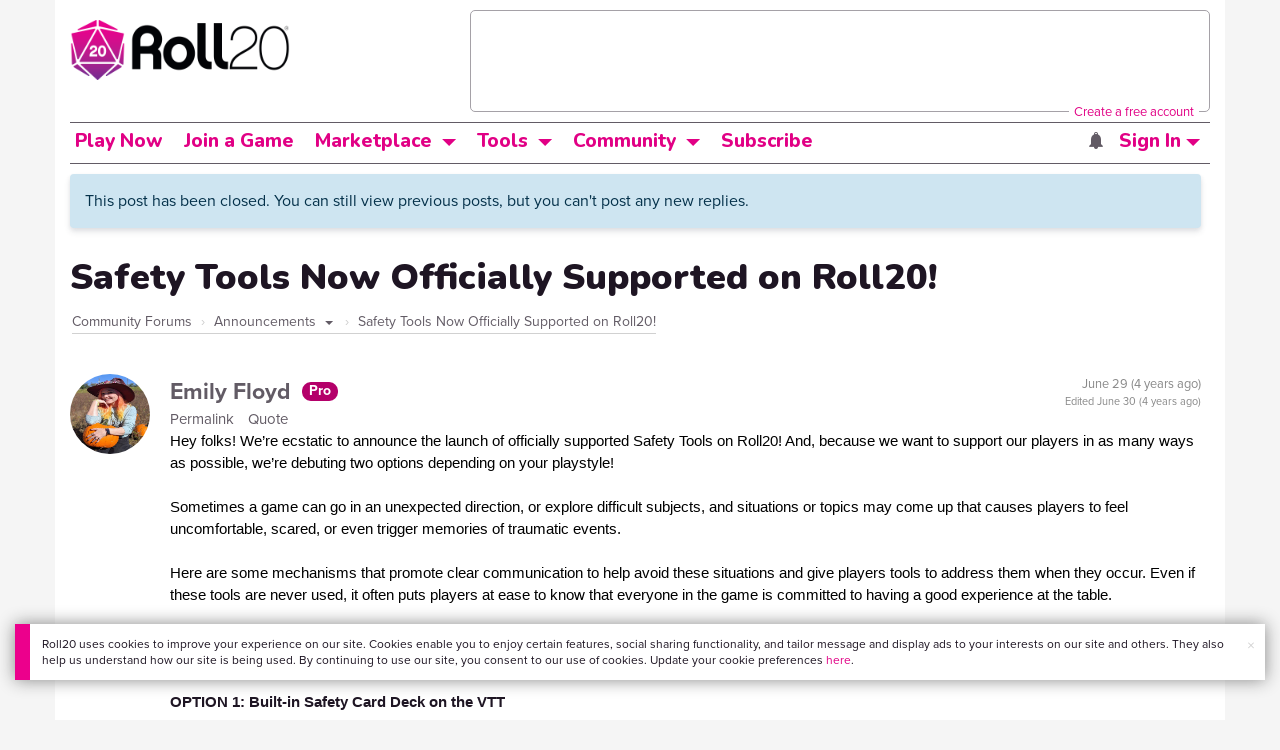

--- FILE ---
content_type: text/html;charset=utf-8
request_url: https://app.roll20.net/forum/post/10199979/safety-tools-now-officially-supported-on-roll20
body_size: 26215
content:
<!DOCTYPE html>
<html lang="en">
<head>
	<meta name=“facebook-domain-verification” content=“lb07chyng6etwkpmjwu29mkje960mx” />
	<!-- Google Tag Manager -->
  <script id="gtmScript" nonce=''>(function(w,d,s,l,i){w[l]=w[l]||[];w[l].push({'gtm.start':
  new Date().getTime(),event:'gtm.js'});var f=d.getElementsByTagName(s)[0],
  j=d.createElement(s),dl=l!='dataLayer'?'&l='+l:'';j.async=true;j.src=
  'https://www.googletagmanager.com/gtm.js?id='+i+dl+ '&gtm_auth=RyNPjkDTh-LgK4oo5gJi6A&gtm_preview=env-1&gtm_cookies_win=x';
  var n=d.querySelector('[nonce]');n&&j.setAttribute('nonce',n.nonce||n.getAttribute('nonce'));f.parentNode.insertBefore(j,f);
  })(window,document,'script','dataLayer','GTM-MKL9HM6');</script>
<!-- End Google Tag Manager -->
	<script type="text/javascript">
  
    Object.defineProperty(window, "largefeats", { value: false, writable: false });
  

  
    Object.defineProperty(window, "xlfeats", { value: false, writable: false });
  
</script>

	<meta charset="utf-8">
	
	<title>Community Forums: Safety Tools Now Officially Supported on Roll20! | Roll20: Online virtual tabletop</title>
	

	

	
		<meta property="og:title" content="Roll20 - Virtual Tabletop for Playing D&amp;D, Pathfinder, Call of Cthulhu, TTRPGs" /><meta property='og:type' content='website' />
<meta property='og:url' content='https://roll20.net' />
<meta property='og:image' content='images/roll20-home-og.jpg' />
<meta property="og:description" content="Easily create characters, organize games, purchase content, find players, and customize your story for your group - all in your browser." /><meta property='og:locale' content='en_US' />
<meta property='og:locale:alternate' content='af_ZA' />
<meta property='og:locale:alternate' content='ca_CA' />
<meta property='og:locale:alternate' content='zh_Hant_TW' />
<meta property='og:locale:alternate' content='cs_CZ' />
<meta property='og:locale:alternate' content='da_DK' />
<meta property='og:locale:alternate' content='nl_NL' />
<meta property='og:locale:alternate' content='fr_FR' />
<meta property='og:locale:alternate' content='de_DE' />
<meta property='og:locale:alternate' content='el_GR' />
<meta property='og:locale:alternate' content='he_IL' />
<meta property='og:locale:alternate' content='hu_HU' />
<meta property='og:locale:alternate' content='it_IT' />
<meta property='og:locale:alternate' content='ja_JP' />
<meta property='og:locale:alternate' content='ko_KR' />
<meta property='og:locale:alternate' content='pl_PL' />
<meta property='og:locale:alternate' content='pt_PT' />
<meta property='og:locale:alternate' content='ru_RU' />
<meta property='og:locale:alternate' content='es_ES' />
<meta property='og:locale:alternate' content='sv_SE' />
<meta property='og:locale:alternate' content='tr_TR' />
<meta property='og:locale:alternate' content='uk_UK' />

		<meta property="og:site_name" content="Roll20" />
		<meta property="og:logo" content="https://roll20.net/images/logo-die-large.png?1761776549" />
		<meta property="og:image:alt" content='Roll20 logo, a pink and purple 20-sided die with the number twenty featured on its face. The die sits on top of the name "Roll20" in black font.' />
		<meta name="twitter:card" content="summary"/>
		<meta name="twitter:site" content="@roll20app"/>
		
	

	<link rel="stylesheet" href="/v3/assets/js/libs/@fortawesome/fontawesome-free/css/all.min.css?1761776549" type="text/css" />

	<link rel="stylesheet" href="/v3/assets/js/libs/@fortawesome/fontawesome-free/css/all.min.css?1761776549" type="text/css" />
	<link rel="stylesheet" href="/v2/css/fonts.css?1761776549" type="text/css" />
	
		<link rel="stylesheet" href="/assets/v2.css?1761776549" type="text/css" />
	
	<link rel="stylesheet" href="/v2/css/browse.css?1761776549" type="text/css" />
	<link rel="stylesheet" href="/v2/css/nightmode.css" type="text/css" />

	
		<script type="text/javascript" src="/assets/v2.js?1761777112"></script>
	
	<script type="text/javascript" src="/v2/js/browse.js?1761776549"></script>
	<script type="text/javascript" src="/js/jquery-ui.1.11.2.min.js?1761776549"></script>

	
	<script src="https://js.stripe.com/v3/"></script>
	<script type="text/javascript">
		const stripe = Stripe("pk_live_1vH03GH31ZvT2lI7yU8bcClq9jDHOPU4OlnsWqZKu2s4Vs014SXpmjsjnRv37wD8PhLLkYj1YcLSxVDbdzba2HZiQ00qGgUFDqB");
		const elements = stripe.elements();
	</script>

	

	<script type="text/javascript">
		$(function() { $.jqotetag( '$' ); });
	</script>

	<meta name="viewport" content="width=768" />

	
		<link rel="icon" href="/favicon.ico" type="image/x-icon" />
	

	<script type="text/javascript">
		
			$('html').attr('data-theme', 'light');
		
	</script>

	
	<script type="text/javascript">
		const url = new URL(window.location.href);
		url.pathname = url.pathname.split('/').slice(0, 3).join('/'); // get the first one or two parts of the url path i.e. '/campaigns/search' or '/login'
		var _conv_page_type = url.toString();
		var _conv_category_id = ""; // unused
		var _conv_category_name = ""; // only used in V2 marketplace
		var _conv_product_sku = ""; // only used in V2 marketplace
		var _conv_product_name = ""; // only used in V2 marketplace & characters
		var _conv_product_price = ""; // only used in V2 marketplace
		var _conv_customer_id = 'visitor';
		var _conv_custom_v1 = 'loggedout';
		var _conv_custom_v2 = ""; // unused
		var _conv_custom_v3 = ""; // unused
		var _conv_custom_v4 = ""; // unused
	</script>
	
    
		<script type="text/javascript" src="//cdn-4.convertexperiments.com/v1/js/10042023-10042444.js" integrity="sha384-gSDcZjQNbDoXzGah4K3Gb02Y6qVZNgNiMUn6LdQ5FCsldO6ne//TUKkgKabzB65Z"></script>
	
</head>

<body>
	<!-- Google Tag Manager (noscript) -->
  <noscript><iframe src="https://www.googletagmanager.com/ns.html?id=GTM-MKL9HM6&gtm_auth=RyNPjkDTh-LgK4oo5gJi6A&gtm_preview=env-1&gtm_cookies_win=x"
  height="0" width="0" style="display:none;visibility:hidden"></iframe></noscript>
<!-- End Google Tag Manager (noscript) -->
	<style>
	.bottom-banner {
		background-color: #fff;
		position: fixed;
		bottom: 40px;
		z-index: 9999;
		width: calc(100% - 30px);
		margin-left: 15px;
		box-shadow: 0px 0px 16px #888888;
		display: flex;
		align-items:center;
		justify-content: space-around;
	}

	.bottom-banner-css-version-v2{
		border-left: 15px solid #ec008c;
	}
	.bottom-banner-css-version-v3{
		border-left: 15px solid #35c8f5;
	}
	.bottom-banner-css-version-v2 .bottom-banner__button{
		background-color: #35c8f5;
	}
	.bottom-banner-css-version-v3 .bottom-banner__button{
		background-color: #ec008c;
	}

	.bottom-banner--hidden {
		display:none;
	}

	.bottom-banner__message {
		padding: 1em;
		float: left;
		font-size: 12px;
		line-height: 1.4;
	}

	.bottom-banner__dismiss-icon {
		float: right;
		padding:10px;
		color: #d1d1d1;
		cursor: pointer;
		align-self: flex-start;
	}
	.bottom-banner__dismiss-icon:hover {
		color: #333333;
	}

	.bottom-banner__button, .bottom-banner__button:hover, .bottom-banner__button:visited, .bottom-banner__button:active {
		float:right;
		font-size: 16px;
		line-height: 1.6;
		border-radius: 4px;
		padding: 7px 15px 7px 15px;
		color: #fff !important;
		transition: all .25s linear;
		text-decoration: none;
	}
	.bottom-banner__button:hover {
		color: #fff;
	}

	.cookie-modal--hidden {
		display: none;
		position: fixed;
		z-index: 10001;
		left: 0;
		top: 0;
		width: 100%;
		height: 100%;
		overflow: auto;
	}

	.cookie-modal-content {
		background-color: var(--color-surface1);
		margin: 20% auto;
		padding: 20px;
		width: 40%;
		box-shadow: 0 4px 8px 0 rgba(0, 0, 0, 0.6), 0 6px 20px 0 rgba(0, 0, 0, 0.19);
	}

    .cookie-modal-content h3 {
        display: inline-block;
	}

	.cookie-modal-css-version-v3 {
		padding-top: 16px;
	}

	.cookie-modal_switch .switch{
        display: inline-block;
        float: right;
        margin-top: 30px;
		width: 60px;
	}
	.switch {
		position: relative;
		display: inline-block;
		width: 60px;
		height: 26px;
	}

	.switch input {
		opacity: 0;
		width: 0;
		height: 0;
	}

	.slider {
		position: absolute;
		cursor: pointer;
		top: 0;
		left: 0;
		right: 0;
		bottom: 0;
		background-color: #8492A6;
		-webkit-transition: .3s;
		transition: .3s;
	}

	.slider:after {
		content: "Off";
		position: absolute;
		top: 50%;
		right: 11px;
		transform: translateY(-50%);
		color: #fff;
		font-family: helvetica;
		font-weight: bold;
		font-size: 13px;
	}

	.slider:before {
		position: absolute;
		content: "";
		height: 20px;
		width: 20px;
		left: 3px;
		bottom: 3px;
		background-color: white;
		-webkit-transition: .3s;
		transition: .3s;
	}

	input:checked + .slider {
		background-color: #00853C;
	}

	input:disabled + .slider {
		cursor: no-drop;
		background-color: #C2C7D1;
	}

	input:disabled + .slider:before {
		background-color: #DFE2E7;
	}

	input:focus + .slider {
		box-shadow: 0 0 5px #2196F3;
	}

	input:checked + .slider:before {
		-webkit-transform: translateX(33px);
		-ms-transform: translateX(33px);
		transform: translateX(33px);
	}

	input:checked + .slider:after {
		content: "On";
		right: auto;
		left: 11px;
	}

	/* Rounded sliders */
	.slider.round {
		border-radius: 26px;
		width: 60px;
	}

	.slider.round:before {
		border-radius: 50%;
	}
	.close {
		float: right;
		font-size: 20px;
		font-weight: bold;
		line-height: 18px;
		color: var(--color-grayscale1);
		text-shadow: 0 1px 0 #ffffff;
		opacity: 0.2;
		filter: alpha(opacity=20);
	}
	.close:hover {
		color: var(--color-grayscale1);
		text-decoration: none;
		opacity: 0.4;
		filter: alpha(opacity=40);
		cursor: pointer;
	}
</style>

<!--googleoff: all-->
<div id="gdpr-notification" class="bottom-banner bottom-banner--hidden bottom-banner-css-version-v2">
	<div class="bottom-banner__message">
		Roll20 uses cookies to improve your experience on our site. Cookies enable you to enjoy certain features, social sharing functionality, and tailor message and display ads to your interests on our site and others. They also help us understand how our site is being used. By continuing to use our site, you consent to our use of cookies. Update your cookie preferences <a href='#' id='banner-link-preferences'>here</a>.
	</div>
	<span class="bottom-banner__dismiss-icon" id="gdpr-notification-dismiss-button" aria-label="Close Cookie Toast" role="button" tabindex="0">&times;</span>
</div>

<div id="cookie-modal" class="cookie-modal--hidden">

  <!-- Modal content -->
  <div class="cookie-modal-content cookie-modal-css-version-v2">
    <span class="close" id="cookie-modal-dismiss">&times;</span>
	<h3>Cookie Preferences</h3>
	<span class="cookie-modal_switch">
		<label class="switch">
		<span class="sr-only">Accept cookies</span>
		<input class="feature_toggle" id="cookie-modal-input" type="checkbox">
		<span class="slider round"></span>
	</span>
	<hr>

    We use Cookies to help personalize and improve Roll20. For more information on our use of non-essential Cookies, visit our Privacy Policy <a href=https://roll20.zendesk.com/hc/articles/360037770793-Terms-of-Service-and-Privacy-Policy target='_blank'>here.</a>
  </div>

</div>
<!--googleon: all-->

<script src="https://www.datadoghq-browser-agent.com/datadog-rum.js" type="text/javascript">
</script>
<script async src="https://www.googletagmanager.com/gtag/js?id=UA-31040388-1"></script>
<script type="text/javascript" nonce="">
	// Google analytics function to send events via analytics.js
	// Remove after everything has been switched to gtag
	(function(i,s,o,g,r,a,m){i['GoogleAnalyticsObject']=r;i[r]=i[r]||function(){
	(i[r].q=i[r].q||[]).push(arguments)},i[r].l=1*new Date();a=s.createElement(o),
	m=s.getElementsByTagName(o)[0];a.async=1;a.src=g;m.parentNode.insertBefore(a,m)
	})(window,document,'script','//www.google-analytics.com/analytics.js','ga');

	// Google analytics function to send events via gtag.js
	function gtag(){dataLayer.push(arguments);}

	initializeOldGoogleAnalytics();
	initializeNewGoogleAnalytics();

	window['ga-disable-UA-31040388-1'] = true;

	var gdprCookie = getCookie("gdpr_accepts_cookies");

	if (gdprCookie != undefined) {
		gdprCookie == "true" ? gdprCookie = true : gdprCookie = false;
	};

	var gdprBanner = document.getElementById("gdpr-notification");
	var gdprBannerDissmissButton = document.getElementById("gdpr-notification-dismiss-button");
	var gdprLoggedIn = false;
	var gdprAccountAcceptsCookies = null;

	var cookieModal = document.getElementById("cookie-modal");
	var cookieModalClose = document.getElementById("cookie-modal-dismiss");
	var cookieModalSwitch = document.getElementById("cookie-modal-input");

	var bannerLinkPreferences = document.getElementById("banner-link-preferences");

	bannerLinkPreferences.onclick = function () {
 		cookieModal.style.display = 'block';
		hideGDPRBanner();
 	}

	function setGDPRCookie(value, expirationInDays) {
		var date = new Date();
		date.setTime(date.getTime() + expirationInDays * 24 * 60 * 60 * 1000); //convert to milleseconds
		var expires = "expires="+ date.toUTCString();
		document.cookie = "gdpr_accepts_cookies=" + value + ";" + expires + ";path=/"+ ";domain=.roll20.net";
	}

	function getCookie(cname) {
		var name = cname + "=";
		var ca = document.cookie.split(';');
		for(var i = 0; i < ca.length; i++) {
			var c = ca[i];
			while (c.charAt(0) == ' ') {
				c = c.substring(1);
			}
			if (c.indexOf(name) == 0) {
				return c.substring(name.length, c.length);
			}
		}
		return undefined;
	}

	function checkGdprStatus() {
		if (gdprLoggedIn == true) {
			checkAccountGdprCookieSettings();
		} else {
			checkPublicGdprCookieSettings();
		}
	}

	function checkAccountGdprCookieSettings() {
		var cookieExists = getCookie("gdpr_accepts_cookies");

		switch(cookieExists){
			case "true":
				acceptCookies();
				break
			case "false":
				denyCookies();
				break
			case undefined:
				showGDPRBanner();
				acceptCookies();
				break
		}
	}

	function checkPublicGdprCookieSettings() {
		console.log('Not logged in - checking cookie GDPR status');
		const in_discord = false;
		if (gdprCookie == undefined) {
			console.log("No GPDR Cookie Detected");
			// If a user is logging in from the discord activity, we want to deny our cookies by default so we don't show the cookie banner. Later, we can figure out a better way to handle instead of denying out of the gate (so we have analytics, for example), but for MVP, this works
			if(in_discord){
				denyCookies();
			}else{
				showGDPRBanner();
				acceptCookies();
			}

		} else if (gdprCookie == true){
			console.log("GDPR Cookie Detected");
			acceptCookies();
		}
	}

	// Options object for google analytics based on the current account
	function getAnalyticsConfigOptions() {
		
			return {'cookieDomain': 'auto'}
		
	}

	// Not impacted by GDPR - just connects our account
	// Remove after everything has been switched to gtag
	function initializeOldGoogleAnalytics() {
		ga('create', 'UA-31040388-1', getAnalyticsConfigOptions());
	}

	// Not impacted by GDPR - just connects our account
	function initializeNewGoogleAnalytics() {
		window.dataLayer = window.dataLayer || [];

		gtag('js', new Date());

		// Universal analytics
		gtag('config', 'UA-31040388-1', { ...getAnalyticsConfigOptions(), send_page_view: false });
		// Google Analytics 4
		gtag('config', 'G-SZLSVQPSWG', { ...getAnalyticsConfigOptions(), send_page_view: false });
	}

	function turnOnGoogleAnalytics() {
		window['ga-disable-UA-31040388-1'] = false;
		ga('send', 'pageview');
		if(window.dataLayer) {
			dataLayer.push({'event': 'optedIn'});
		}
	}

	var showGDPRBanner = function () {
		gdprBanner.classList.remove("bottom-banner--hidden");
	}

	var hideGDPRBanner = function () {
		gdprBanner.classList.add("bottom-banner--hidden");
	}

	var updateUserAccount = function(account_id, value) {
		var xhr = new XMLHttpRequest();
		// need to get the below working for marketplace, compendium, landing (only works for app)
		xhr.open("PATCH", '/accounts/'+account_id, true);
		xhr.setRequestHeader('Content-Type', 'application/x-www-form-urlencoded; charset=UTF-8');
		var cookieValue = "account[gdpr_accepts_cookies]=" + value;
		xhr.send(cookieValue);
	}

	var acceptCookies = function () {
		setGDPRCookie(true, 365);
		

		turnOnGoogleAnalytics();
		turnOnDataDogRUM();
		// hideGDPRBanner();
		document.getElementById("cookie-modal-input").checked = true;
	}

	var denyCookies = function () {
		setGDPRCookie(false, 365);
		
	}

	var toggleCookie = function () {
		var switchChecked = document.getElementById("cookie-modal-input").checked;
		setGDPRCookie(switchChecked, 365);

		
	}

	var showCookieModal = function (){
		cookieModal.style.display = "block";
	}
	var closeCookieModal = function (){
		cookieModal.style.display = "none";
	}

	if (gdprCookie == true || gdprAccountAcceptsCookies == true){
		document.getElementById("cookie-modal-input").checked = true;
	}

	gdprBannerDissmissButton.addEventListener("click", hideGDPRBanner);
	cookieModalClose.addEventListener("click", closeCookieModal);
	cookieModalSwitch.addEventListener("click", toggleCookie);

	checkGdprStatus();

	function vttSampleRate() {
		const sampleRate = 0;
		if (sampleRate > 5) return sampleRate;
		return 5;
	}

	function experiment({ chatTech }) {
		const experimentsEnabled =false;
		return experimentsEnabled && chatTech === 'simple-peer';
	}

	function staging({ hostName }) {
		return hostName === 'roll20staging.net';
	}

	function ddSampleRate(opts) {
		if (experiment(opts)) return 100;
		return staging(opts) ? 100 : vttSampleRate();
	}

	function turnOnDataDogRUM () {
		var tmplMeta = {
			chatTech: '',
			hostName: 'roll20.net',
			version: '25.10.29.4',
		};
		var sampleRate = ddSampleRate(tmplMeta);
		window.DD_RUM && window.DD_RUM.init({
			applicationId: '95ddf222-5b92-4a62-803a-185cdd723c8b',
			clientToken: 'pub3fb1f7cf273c5d345be974e50be0dfda',
			site: 'datadoghq.com',
			service:'d20app',
			sampleRate,
			trackInteractions: true,
			version: tmplMeta.version,
		});
	}
</script>


	<script type="text/javascript">
    // Sets a browser cookie, but only allows true or false flags
    function setCookie(name, value, expirationInDays) {
        let date = new Date();
        date.setTime(date.getTime() + expirationInDays * 24 * 60 * 60 * 1000); //convert to milleseconds
        const expires = `expires=${date.toUTCString()}`;
        if (value == true || value == false) {  
            document.cookie = `${name}=${value};${expires};path=/;domain=.roll20.net`;
        } else if (name == "subscriptionGiftPurchaseInfo"){
            // it is a gift subscription and we need some actual values
            let amount = value.substring(
                value.indexOf("=") + 1,
                value.lastIndexOf("|")
            )
            let giftToId = value.split('|giftToId=')[1];
            document.cookie = `subscriptionGiftPurchaseInfo=true|amount=${amount*100}|giftToId=${giftToId};${expires};path=/;domain=.roll20.net`;
        }else {
            return undefined;
        }
    }

    // Gets a browser cookie value
    function getCookie(cname) {
        let name = cname + '=';
        let ca = document.cookie.split(';');
        for(let i = 0; i < ca.length; i++) {
            let c = ca[i];
            while (c.charAt(0) == ' ') {
                c = c.substring(1);
            }
            if (c.indexOf(name) == 0) {
                return c.substring(name.length, c.length);
            }
        }
        return undefined;
    }

    function checkCookieFlag(name) {
        let flag = getCookie(name);
        if (flag != undefined) {
            flag == 'true' ? flag = true : flag = false;
        }
        return flag;
    }
</script>


	

	<div class="marketplacetopbar container topbar">

	

	

		

		<script type='text/javascript'>
		var googletag = googletag || {};
		googletag.cmd = googletag.cmd || [];
		(function() {
		var gads = document.createElement('script');
		gads.async = true;
		gads.type = 'text/javascript';
		var useSSL = 'https:' == document.location.protocol;
		gads.src = (useSSL ? 'https:' : 'http:') +
		'//www.googletagservices.com/tag/js/gpt.js';
		var node = document.getElementsByTagName('script')[0];
		node.parentNode.insertBefore(gads, node);
		})();
		</script>

		<script type='text/javascript'>
		googletag.cmd.push(function() {
		googletag.defineSlot('/34541132/Leaderboard-Compendium', [728, 90], 'dfp-1349444251840-1').addService(googletag.pubads());
		googletag.pubads().enableSingleRequest();
		googletag.enableServices();
		});
		</script>


		<div class="bna" style="max-width: 70%; ">
			
				<span class="footer">
					<a href="https://app.roll20.net/create-account?bannertext&utm_source=inhouse&utm_medium=banner&utm_campaign=freetextCTA">
						Create a free account </a>
				</span>
			

			<div id='dfp-1349444251840-1' style='width:728px; overflow: hidden; height:90px; margin-left: auto; margin-right: auto; max-width: 100%;'>
			<script type='text/javascript'>
			googletag.cmd.push(function() { /*$("#dfp-1349444251840-1 a").remove();*/ googletag.display('dfp-1349444251840-1'); });
			</script>
			</div>
		</div>
	

	<div class="row" style="position: relative; z-index: 10000; padding-top: 20px; padding-bottom: 10px; margin-right: 0px; background-color: var(--color-surface1);">
		<div class="col-md-8 logo" style="width: 275px;">
			<a href="https://app.roll20.net">
				
				
					<img src="https://app.roll20.net/v2/images/roll20-logo.png?v=2" alt="Roll20 logo" style="" class="withoutad" />
				
			</a>
		</div>
	</div>

	<div class="row mobilemenu">

		<nav class="col-md-12 btn-row">

			<div class="menu-hider"></div>

			<div class="btn-group">
				<a class="menutoggler btn btn-default" href="#" class="btn btn-default" role="button">Menu<span class="caret"></span></a>

				<div class="fullmobilemenu">

					<ul class="nav nav-pills nav-stacked">

						<li><a href="https://roll20.net/">Home</a></li>
						<li><a href="https://app.roll20.net/campaigns/search">My Games</a></li>
						<li><a href="https://app.roll20.net/lfg">Join a Game</a></li>
						<li><a href="https://marketplace.roll20.net/">Marketplace</a></li>
						<li><a href="https://app.roll20.net/characters">Characters</a></li>
						<li><a href="https://roll20.net/compendium">Compendium</a></li>
						<li><a href="https://app.roll20.net/forum">Forums</a></li>
						<li><a href="https://app.roll20.net/why-subscribe-to-roll20">Subscribe</a></li>
						<li><a href="https://roll20.zendesk.com/">Help Center</a></li>
						<li><a href="https://wiki.roll20.net/Main_Page">Wiki</a></li>
						<li><a href="http://blog.roll20.net">Blog</a></li>
					</ul>

				</div>

			</div>

			<div class="simplecontainer right topbarlogin">
	
		<div class="btn-group signin">
			<button type="button" class="btn btn-default dropdown-toggle signin" data-toggle="dropdown" aria-expanded="false">
				Sign In
				<span class="caret"></span>
			</button>
		</div>
		<div class="simple signin">
			<form action="https://app.roll20.net/sessions/create?backto=https://app.roll20.net/forum/post/10199979/safety-tools-now-officially-supported-on-roll20" class="navbar-form form-inline" method="post">
				<input name="email" type="text" placeholder="Email" aria-label="Email address">
				<input name="password" type="password" placeholder="Password" aria-label="Password" autocomplete="current-password">
				<button class="btn btn-primary">Sign In</button>
				</form>
			</div>
	
</div>

<div class="simplecontainer right topbarnotifications">
	
</div>

<div class="simplecontainer right topbarsitenotifications">
	
	
	<div class="btn-group alertcontainer ">
		<button type="button" class="btn btn-default dropdown-toggle sitenotifications " data-toggle="dropdown" aria-expanded="false" >
			<div class="countcontainer">
				
			</div>
			<span class="pictos">:</span>
		</button>
	</div>
	<div class="simple sitenotifications">
		
			
				<div class="notification new">
					<a href="https://marketplace.roll20.net/browse/bundle/37501/dandd-heroes-of-the-borderlands-starter-set-2024-pre-order">
						<div class="thumbcontainer">
							<img src="/images/Notification System Icons/trolley-pink.png" alt="Notifications">
						</div>
						<div class="message">
							<span class="title"><strong>Play the new Starter Set on Roll20!</strong></span>
							<span class="short">Say yes to adventure with bite-sized modular quests for three distinct settings in Heroes of the Borderlands.</span>
						</div>
					</a>
				</div>
			
		
			
				<div class="notification new">
					<a href="https://marketplace.roll20.net/browse/bundle/38547/product-listing-dandd-forgotten-realms-guide-bundle-pre-order">
						<div class="thumbcontainer">
							<img src="/images/Notification System Icons/trolley-pink.png" alt="Notifications">
						</div>
						<div class="message">
							<span class="title"><strong>Pre-Order the Forgotten Realms Guide Bundle </strong></span>
							<span class="short">When you pre-order this bundle featuring Heroes of Faerun &amp; Adventures in Faerun, you’ll receive exclusive bonus VTT maps! </span>
						</div>
					</a>
				</div>
			
		
			
				<div class="notification new">
					<a href="https://marketplace.roll20.net/browse/bundle/38431/dandd-stranger-things-welcome-to-the-hellfire-club">
						<div class="thumbcontainer">
							<img src="/images/Notification System Icons/trolley-pink.png" alt="Notifications">
						</div>
						<div class="message">
							<span class="title"><strong>Pre-Order D&amp;D&#39;s Stranger Things: Welcome to the Hellfire Club</strong></span>
							<span class="short">Experience Eddie Munson’s lost Dungeons &amp; Dragons adventures and keep the flames of Hellfire burning!</span>
						</div>
					</a>
				</div>
			
		
			
				<div class="notification new">
					<a href="https://marketplace.roll20.net/browse/bundle/37501/dandd-heroes-of-the-borderlands-starter-set-2024-pre-order">
						<div class="thumbcontainer">
							<img src="/images/Notification System Icons/trolley-pink.png" alt="Notifications">
						</div>
						<div class="message">
							<span class="title"><strong>Pre-Order D&amp;D’s new Starter Set</strong></span>
							<span class="short">Quick-play sessions that are the perfect entry point for new players!</span>
						</div>
					</a>
				</div>
			
		
		<button class="btn btn-primary btn-sm fetch_more_notifications">See More</button>
	</div>
</div>
		</nav>
	</div>

	<div class="row desktopmenu">

		<nav class="col-md-12 btn-row">

			<div class="menu-hider"></div>

			
				<div class="btn-group">
					<a href="https://app.roll20.net/" class="btn btn-default" role="button">Play Now</a>
				</div>
				<div class="btn-group">
					<a href="https://app.roll20.net/lfg" class="btn btn-default" role="button">Join a Game</a>
				</div>
			

			<div class="btn-group drop">
				<a href="https://marketplace.roll20.net" class="btn btn-default" role="button" data-toggle="dropdown" aria-expanded="false" data-hover="dropdown">Marketplace</a>
				<button type="button" class="btn btn-default dropdown-toggle" data-toggle="dropdown" aria-expanded="false" data-hover="dropdown" id="marketplace">
					<span class="caret"></span>
					<span class="sr-only">Toggle Dropdown</span>
				</button>
			</div>
			<div class="full">
				<div class="menu">
					<a href="https://marketplace.roll20.net">What's New</a>
					<a href="https://marketplace.roll20.net/browse">Browse</a>
					
					<a href="https://marketplace.roll20.net/gift/">Give a Gift</a>
					<a href="https://marketplace.roll20.net/coupon/">Redeem a Code</a>
					<!-- <a href="https://merchoforr.com/">Merchandise</a> -->
				</div>
					
	<div class="listing marketplaceitem">
			<div class="inneritem">
				
				
					<a href="https://marketplace.roll20.net/browse/bundle/31887/dandd-core-rulebook-bundle-2024" aria-label="D&amp;D Core Rulebook Bundle (2024) "><img src="https://files.d20.io/marketplace/3970529/F_hjWLAuwz0TkrcIf3BxUw/med.png?1718712581469" alt="" /></a>
				
				<div class="desc"><em>D&amp;D Core Rulebook Bundle (2024) </em>
				<br />
				by Wizards of the Coast
			</div>
		</div>
	</div>
	
	<div class="listing marketplaceitem">
			<div class="inneritem">
				
				
					<a href="https://marketplace.roll20.net/browse/bundle/15575/dandd-curse-of-strahd" aria-label="D&amp;D Curse of Strahd"><img src="https://files.d20.io/marketplace/3977000/dafVzdTIILuozTjInO_vEA/med.png?1719247876490" alt="" /></a>
				
				<div class="desc"><em>D&amp;D Curse of Strahd</em>
				<br />
				by Wizards of the Coast
			</div>
		</div>
	</div>
	
	<div class="listing marketplaceitem">
			<div class="inneritem">
				
				
					<a href="https://marketplace.roll20.net/browse/bundle/37483/daggerheart-corebook-demiplane-nexus" aria-label="Daggerheart Corebook [Demiplane NEXUS]"><img src="https://files.d20.io/marketplace/4494693/cx5hvur0kUnpuwDYHO3dHw/med.jpg?1747852514628" alt="" /></a>
				
				<div class="desc"><em>Daggerheart Corebook [Demiplane NEXUS]</em>
				<br />
				by Darrington Press
			</div>
		</div>
	</div>
	
	<div class="listing marketplaceitem">
			<div class="inneritem">
				
				
					<a href="https://marketplace.roll20.net/browse/bundle/29589/pathfinder-core-mega-bundle" aria-label="Pathfinder Core Mega Bundle"><img src="https://files.d20.io/marketplace/3814843/kr9hNl-iDXGErQDeLyvRdQ/med.png?1709085860170" alt="" /></a>
				
				<div class="desc"><em>Pathfinder Core Mega Bundle</em>
				<br />
				by Paizo
			</div>
		</div>
	</div>

			</div>

			<div class="btn-group drop">
				<a href="https://roll20.net/compendium/" class="btn btn-default" role="button" data-toggle="dropdown" data-hover="dropdown" aria-expanded="false">Tools</a>
				<button type="button" class="btn btn-default dropdown-toggle" data-toggle="dropdown" data-hover="dropdown" aria-expanded="false" id="digitaltools">
					<span class="caret"></span>
					<span class="sr-only">Toggle Dropdown</span>
				</button>
			</div>
			<div class="full">
				<div class="menu">
					<a href="https://roll20.net/compendium/">Compendium</a>
					<a href="https://app.roll20.net/characters/">Characters</a>
					<a href="https://app.roll20.net/audio_library/">Manage Audio</a>
					
					<a href="https://app.roll20.net/marker-library">Token Marker Library</a>
					<a href="https://pages.roll20.net/companionapp">Roll20 Companion App</a>
					<a href="https://pages.roll20.net/dnd/">D&D Hub</a>
					<a href="https://pages.roll20.net/marvel-multiverse">Marvel Hub</a>
					<a href="https://gmhub.roll20.net/">GM Hub</a>
					<a href="https://dungeonscrawl.com/">Dungeon Scrawl</a>
					<a href="https://app.demiplane.com/home" class="dropdown-item">Demiplane</a>
				</div>
				<div class="listing">
					<div class="imgcontainer">
						<a href="https://app.roll20.net/characters/">
							<img src="/images/Roll20Characters-TopNav.jpg" alt="Characters">
						</a>
					</div>
					<div class="gameinfo">
						<a href="https://app.roll20.net/characters/">Characters</a>
						<div class="shorthr"></div>
						<span class="gameinfo">Create, Manage, and Play Characters</span>
					</div>
				</div>
				<div class="listing">
					<div class="imgcontainer">
						<a href="https://roll20.net/compendium/">
							<img src="/images/banner-compendium.jpg" alt="Compendium">
						</a>
					</div>
					<div class="gameinfo">
						<a href="https://roll20.net/compendium/">Compendium</a>
						<div class="shorthr"></div>
						<span class="gameinfo">Your System Come To Life</span>
					</div>
				</div>
				
				<div class="listing">
					<div class="imgcontainer">
						<a href="https://app.roll20.net/vault/characters">
							<img src="/images/banner-character-vault.jpg" alt="Character Vault">
						</a>
					</div>
					<div class="gameinfo">
						<a href="https://app.roll20.net/vault/characters">Character Vault</a>
						<div class="shorthr"></div>
						<span class="gameinfo">Create, Manage, and Play Characters</span>
					</div>
				</div>
				
				<div class="listing">
					<div class="imgcontainer">
						<a href="https://dungeonscrawl.com">
							<img src="/images/banner-dungeonscrawl.png" alt="Dungeon Scrawl">
						</a>
					</div>
					<div class="gameinfo">
						<a href="https://dungeonscrawl.com">Dungeon Scrawl</a>
						<div class="shorthr"></div>
						<span class="gameinfo">Create Maps for your Games</span>
					</div>
				</div>

			</div>

			

			<div class="btn-group drop">
				<a href="https://app.roll20.net/forum/" class="btn btn-default community-toggler" role="button" data-toggle="dropdown" data-hover="dropdown" aria-expanded="false">Community</a>
				<button type="button" class="btn btn-default dropdown-toggle community community-toggler" data-toggle="dropdown" data-hover="dropdown" aria-expanded="false" id="community">
					<span class="caret"></span>
					<span class="sr-only">Toggle Dropdown</span>
				</button>
			</div>
			<div class="full community">
				<div class="menu">
					<a href="https://help.roll20.net/hc/en-us" target="_blank" rel="noopener">Help Center</a>
					<a href="https://blog.roll20.net/">Blog</a>
					<a href="https://wiki.roll20.net/Main_Page" target="_blank" rel="noopener">Community Wiki</a>
					<a href="https://app.roll20.net/lfg/search/" target="_blank" rel="noopener">Find a Group</a>
					<a href="https://help.roll20.net/hc/en-us/articles/360037772613-Change-Log" target="_blank" rel="noopener">Recent Updates</a>
				</div>
					<div class="listing">
		<div class="imgcontainer">
			<a href="https://discord.com/invite/roll20">
				<img src="https://cdn.roll20.net/commslots/Comm_Discord.png" alt="Official Discord" />
			</a>
		</div>
		<p class="snippet">
			<a href="https://discord.com/invite/roll20">
				Official Discord
			</a>
		</p>
	</div>
	<div class="listing">
		<div class="imgcontainer">
			<a href="https://app.roll20.net/forum">
				<img src="https://cdn.roll20.net/commslots/Comm_Forums.png" alt="Forums" />
			</a>
		</div>
		<p class="snippet">
			<a href="https://app.roll20.net/forum">
				Forums
			</a>
		</p>
	</div>
	<div class="listing">
		<div class="imgcontainer">
			<a href="https://app.roll20.net/lfg/search/">
				<img src="https://cdn.roll20.net/commslots/Comm_LFG.png" alt="Find a Group" />
			</a>
		</div>
		<p class="snippet">
			<a href="https://app.roll20.net/lfg/search/">
				Find a Group
			</a>
		</p>
	</div>
	<div class="listing">
		<div class="imgcontainer">
			<a href="https://www.reddit.com/r/Roll20/">
				<img src="https://cdn.roll20.net/commslots/Comm_Reddit.png" alt="Community Reddit" />
			</a>
		</div>
		<p class="snippet">
			<a href="https://www.reddit.com/r/Roll20/">
				Community Reddit
			</a>
		</p>
	</div>

			</div>

			

			
			<div class="btn-group" id="optlysub">
				<a href="https://app.roll20.net/why-subscribe-to-roll20" class="btn btn-default" role="button" >Subscribe</a>
			</div>
			

			
			

			<div class="simplecontainer right topbarlogin">
	
		<div class="btn-group signin">
			<button type="button" class="btn btn-default dropdown-toggle signin" data-toggle="dropdown" aria-expanded="false">
				Sign In
				<span class="caret"></span>
			</button>
		</div>
		<div class="simple signin">
			<form action="https://app.roll20.net/sessions/create?backto=https://app.roll20.net/forum/post/10199979/safety-tools-now-officially-supported-on-roll20" class="navbar-form form-inline" method="post">
				<input name="email" type="text" placeholder="Email" aria-label="Email address">
				<input name="password" type="password" placeholder="Password" aria-label="Password" autocomplete="current-password">
				<button class="btn btn-primary">Sign In</button>
				</form>
			</div>
	
</div>

<div class="simplecontainer right topbarnotifications">
	
</div>

<div class="simplecontainer right topbarsitenotifications">
	
	
	<div class="btn-group alertcontainer ">
		<button type="button" class="btn btn-default dropdown-toggle sitenotifications " data-toggle="dropdown" aria-expanded="false" >
			<div class="countcontainer">
				
			</div>
			<span class="pictos">:</span>
		</button>
	</div>
	<div class="simple sitenotifications">
		
			
				<div class="notification new">
					<a href="https://marketplace.roll20.net/browse/bundle/37501/dandd-heroes-of-the-borderlands-starter-set-2024-pre-order">
						<div class="thumbcontainer">
							<img src="/images/Notification System Icons/trolley-pink.png" alt="Notifications">
						</div>
						<div class="message">
							<span class="title"><strong>Play the new Starter Set on Roll20!</strong></span>
							<span class="short">Say yes to adventure with bite-sized modular quests for three distinct settings in Heroes of the Borderlands.</span>
						</div>
					</a>
				</div>
			
		
			
				<div class="notification new">
					<a href="https://marketplace.roll20.net/browse/bundle/38547/product-listing-dandd-forgotten-realms-guide-bundle-pre-order">
						<div class="thumbcontainer">
							<img src="/images/Notification System Icons/trolley-pink.png" alt="Notifications">
						</div>
						<div class="message">
							<span class="title"><strong>Pre-Order the Forgotten Realms Guide Bundle </strong></span>
							<span class="short">When you pre-order this bundle featuring Heroes of Faerun &amp; Adventures in Faerun, you’ll receive exclusive bonus VTT maps! </span>
						</div>
					</a>
				</div>
			
		
			
				<div class="notification new">
					<a href="https://marketplace.roll20.net/browse/bundle/38431/dandd-stranger-things-welcome-to-the-hellfire-club">
						<div class="thumbcontainer">
							<img src="/images/Notification System Icons/trolley-pink.png" alt="Notifications">
						</div>
						<div class="message">
							<span class="title"><strong>Pre-Order D&amp;D&#39;s Stranger Things: Welcome to the Hellfire Club</strong></span>
							<span class="short">Experience Eddie Munson’s lost Dungeons &amp; Dragons adventures and keep the flames of Hellfire burning!</span>
						</div>
					</a>
				</div>
			
		
			
				<div class="notification new">
					<a href="https://marketplace.roll20.net/browse/bundle/37501/dandd-heroes-of-the-borderlands-starter-set-2024-pre-order">
						<div class="thumbcontainer">
							<img src="/images/Notification System Icons/trolley-pink.png" alt="Notifications">
						</div>
						<div class="message">
							<span class="title"><strong>Pre-Order D&amp;D’s new Starter Set</strong></span>
							<span class="short">Quick-play sessions that are the perfect entry point for new players!</span>
						</div>
					</a>
				</div>
			
		
		<button class="btn btn-primary btn-sm fetch_more_notifications">See More</button>
	</div>
</div>
		</nav>
	</div>
</div>

<script type="text/javascript">

$(".signin input").click(function() {
		return false;
});

$("body, .simplecontainer").on("click", ".full, .simplecontainer .simple", function(e) {
	e.stopPropagation();
});

$(".menutoggler").on("click", function() {
	$(".mobilemenu").addClass("open");
	return false;
});

$(document).on("click", function() {
	$(".mobilemenu").removeClass("open");
});

if('ontouchstart' in document) {
	//touch-compatible
}
else {
	//mouse-compatible
	$(".topbar .btn-group a.btn[data-toggle=dropdown]").removeAttr("data-toggle");
	$('[data-hover="dropdown"]').dropdownHover({hoverDelay: 100, delay: 300});
}

var trackOutboundLink = function(url) {
	ga('send', 'event', 'outbound', 'obsAdvert', '', {
		'transport': 'beacon',
		'hitCallback': function(){document.location = url;}
	});
}
$(function() {
	setTimeout(function(){
		if($(".obs_container").length > 0) {
			// GA Event Tracking
			ga('send', {
				'hitType': 'event',
				'eventCategory': 'obsAdvert',
				'eventAction': 'topbar',
				'eventLabel': ''
			});
		}
	}, 0);
});

	if(window.dataLayer) {
		dataLayer.push({ 'event': 'start_pw'});
	}
</script>


	<div class="container">

		<div class='row forum singlepost'>
<div class='col-md-12' style='padding-right:24px;'>
<div class='alert alert-info' style='margin-bottom: 30px;'>This post has been closed. You can still view previous posts, but you can't post any new replies.</div>
<h1 class='posttitle'>Safety Tools Now Officially Supported on Roll20!</h1>
<ol class='breadcrumb' style='margin-top: 0px; margin-left: 2px; border: none; border-bottom: 1px solid #d1d1d1; border-radius: 0; float: left; padding: 0;'>
<li>
<a href='/forum'>Community Forums</a>
</li>
<li style='position: relative;'>
<a href='/forum/category/1434153'>
Announcements
</a>
<a data-toggle='dropdown'>
<span class='caret'></span>
</a>
<ul class='dropdown-menu'>
<li>
<a href='/forum/category/1434153'>Announcements</a>
</li>
<li>
<a href='/forum/category/18319700'>Dungeon Scrawl</a>
</li>
<li>
<a href='/forum/category/19'>Specific Use Questions &amp; Macros</a>
</li>
<li>
<a href='/forum/category/46806'>Mods (API Scripts)</a>
</li>
<li>
<a href='/forum/category/277980'>Character Sheets &amp; Compendium</a>
</li>
<li>
<a href='/forum/category/1434154'>Roll20 Marketplace &amp; Creative Content</a>
</li>
<li>
<a href='/forum/category/22'>Looking For Group: Free Games</a>
</li>
<li>
<a href='/forum/category/11873711'>Looking For Group: Paid Games</a>
</li>
<li>
<a href='/forum/category/385189'>Suggestions &amp; Ideas</a>
</li>
<li>
<a href='/forum/category/18'>Bug Reports &amp; Technical Issues</a>
</li>
</ul>
</li>
<li>
Safety Tools Now Officially Supported on Roll20!
</li>
</ol>
<div class='clear'></div>
<div class='clear' style='height: 20px;'></div>
<div class='posts'>
<div class="post" data-postid="10199979">
<a name='post-10199979'></a>
<div class='avatar'>
<img alt='' class='circleavatar hoverZoomLink' src='https://files.d20.io/images/160273168/V_iUfhfe74TirKADlPGptw/thumb.jpg?1598458567670'>
</div>
<div class='meta'>
<div class='timecontainer'>
<div class='timestamp'>
1624985270
</div>
<br>
<div class='edited'>
Edited <span class='timestamp'>1625067033</span>
</div>
</div>
<div class='name'>
<a href='/users/7382559'>
Emily Floyd
</a>
<div class='badge label label-mentor'>Pro</div>
</div>
<div class='controls'>
<a href='/forum/permalink/10199979/'>
Permalink
<span class="sr-only">for 10199979</span>
</a>
<a class='quotepost' href='javascript:void(0);'>Quote</a>
</div>
</div>
<div class='postcontent'>
  Hey folks!   We’re ecstatic to announce the launch of officially supported Safety Tools on Roll20! And, because we want to support our players in as many ways as possible, we’re debuting two options depending on your playstyle!         Sometimes a game can go in an unexpected direction, or explore difficult subjects, and situations or topics may come up that causes players to feel uncomfortable, scared, or even trigger memories of traumatic events.         Here are some mechanisms that promote clear communication to help avoid these situations and give players tools to address them when they occur. Even if these tools are never used, it often puts players at ease to know that everyone in the game is committed to having a good experience at the table.              OPTION 1: Built-in Safety Card Deck on the VTT          Starting today, all new games created on Roll20 will automatically include a 3-card deck of safety tools. You can find them in your collections tab, right where you normally find the player card deck.&amp;nbsp;                     If you’d like to implement the 3-card deck to a game that already exists, you can do so via the free    Burn Bryte Safety Card Addon   . Simply select the Burn Bryte Safety Card Addon from the Addons dropdown list in your campaign details page.            How do I use the Safety Deck?          The Safety Deck   is a    card deck    that makes communication about questionable topics easy and anonymous between players and the GM. Each deck has an unlimited number of three different cards. When a person places a card on the table, the group should pay attention and follow the rules of the card without asking who placed the card or why the card was placed. If the person who placed the card wishes to explain why they did so, that is their prerogative, but there is no obligation or expectation to do so. You owe no explanation to the group when you place a card on the table. When a card is placed, follow its rules and move on.     Keep Going Card     The   Keep Going Card   is green and an indicator to others that you are currently enjoying the content that&#39;s occurring. You don&#39;t need to play this card every time you&#39;re having fun or at all. This card is meant to be played when your game gets into a topic that could make others feel unsafe. It is a way to check in with everyone and say, &quot;I&#39;m feeling good, let&#39;s keep going with this topic.&quot; If someone else drops this card on the table and no one else drops a Slow Down or Stop Card, you can keep going.     Slow Down Card     The   Slow Down Card   is yellow and an indicator to others that you are fine with current content of the game, but going further with the description or detail would make you uncomfortable or unsafe. Play this card as a heads up to your fellow players that you don&#39;t want them to get more descriptive about a specific topic. If someone else drops this card on the table, respect your fellow player, consider pulling back some of your description or discussion of your current content, and move on from the scene as quickly as possible without asking any questions of the other players.     Stop Card     The   Stop Card   is red and is an indicator to others that you feel uncomfortable or unsafe and want the current content of the game to end. When this card is played, all players should immediately end the scene and move on without asking any questions of the other players.              OPTION 2: Free RPG Safety Tools Addon from Evil Hat Productions          If you are looking to offer a more in-depth suite of safety tools for your games, we are proud to present the free    RPG Safety Tools Addon    from our partners at Evil Hat!         The amazing folks at Evil Hat have brought together the suite of safety tools previously featured in their Fate games:         “We’ve picked the X-card by John Stavropoulos, Script Change by Beau Jágr Sheldon, and Palette (Lines and Veils) because we feel they&#39;re well suited for use in a virtual tabletop environment, but we encourage you to explore other tools as well and find out the tools that work best for your group!”         The RPG Safety Tools Addon includes:    X-Card (macro and card deck)    Script Change (macros and card deck)    Palette (Lines and Veils) page    One handout reviewing all the tools         You can select the    RPG Safety Tools    Addon from the Game Addons dropdown list on any new or in-progress games on Roll20.&amp;nbsp;                     All players and GMs can use both Safety Tools options, or choose whichever one they like best! And these tools are completely system-agnostic, meaning they can be used no matter what your table’s game of choice is.       We hope these safety tools give all our GMs and players more safety, comfort, and communication at your tables. Here’s to stories everyone can enjoy telling together. Happy gaming!      
<div class='clear'></div>
</div>
<script>
  $(".post[data-postid=10199979] .postcontent").html(strip_tags(BASE64.decode("[base64]")) + "<div class=\"clear\"></div>");
  $(".post[data-postid=10199979] .postcontent").find("table").addClass("table");
</script>
</div>

</div>
<div class='postnav'>
<div class='pull-right'>
<ul class='pagination'>
<li>
<a class='btn btn-disabled' href='/forum/post/10199979/safety-tools-now-officially-supported-on-roll20/?pagenum=1'>1</a>
</li>
</ul>
</div>
</div>
<div class='clear' style='height: 20px;'></div>
</div>
</div>
<script type="text/javascript">
$(document).ready(function() {
	$("textarea.summernote").each(d20.utils.summernoteInit);
});

$(".quotepost").on("click", function() {
	var quotable = $(this).parents(".post").find(".postcontent").html();
	var $name = $(this).parents(".post").find(".meta .name a");
	$("#newtopic textarea.summernote").summernote("pasteHTML", "<blockquote><p><em><a href=\"https://app.roll20.net" + $name.attr("href") + "\">" + $.trim($name.text()) + "</a> said:</em></p>" + quotable + "</blockquote><br><br>");
	$("#newtopic textarea.summernote").summernote('focus');
});

$(".flagpost").on("click", function() {
	if ($(this).hasClass('flagpost') === false) return;
	confirmation = "";
	while (confirmation == "Please provide details" || confirmation == "") {
		var confirmation = prompt("Submit this post for moderator action? Please only flag posts which violate the Roll20 Code of Conduct. Press OK to notify the Moderators, Cancel to cancel.");
	};
	if (confirmation) {
		var othis = this;
		$.post("/forum/flagpost/" + $(this).parents(".post").attr("data-postid"), {
			prompt: confirmation
		}, function() {
			$(othis).removeClass("flagpost").removeAttr("href").text("Flagged!");
		});
	}
});

$("#newtopic form").on("submit", function() {
	if ($("#newtopic input[name=title]").val() == "" || $("#newtopic .content").val() == "") {
		alert("Please include both a title and content for your post.");
		return false;
	}
	if ($(".g-recaptcha").length > 0) {
		response = grecaptcha.getResponse()
		if (response == "") {
			alert("Please complete the captcha below.");
			return false;
		}
	}

	$("#newtopic button[type=submit]").prop("disabled", true).text("Please wait...");
});

$("button.shownewtopic").on("click", function() {
	$("#newtopic").show();
	window.location.hash = "newtopic";
});

if (window.location.hash == "#newtopic") {
	$("#newtopic").show();
}

var currenttime = new Date().getTime();

$(".timestamp").each(function() {
	var time = parseInt($.trim($(this).text()), 10);
	var d = Date.create(time * 1000);
	if (currenttime - d.getTime() > 1000 * 60 * 60 * 24) {
		$(this).text(d.format('{Month} {dd}') + " (" + d.relative() + ")");
	}
	else {
		$(this).text(d.format('{h}:{mm}{TT}') + " (" + d.relative() + ")");
	}
});

$(".forumsearch input").on("keydown", function(e) {
	if (e.which == 13) {
		prevcat = window.location.search.substring(1).split("c=")[1];
		if (window.categoryid) {
			cat = window.categoryid
		}
		else if (prevcat != undefined) {
			cat = prevcat
		}
		else {
			cat = ""
		}
		window.location = "/forum/search?q=" + escape($(this).val()) + "&c=" + cat;
		return false;
	}
});

$(".addvote, .removevote").on("click", function() {
	var $post = $(this).parents(".postlisting, .singlepost");
	var $this = $(this);

	if ($this.hasClass("onlisting")){
		var addingvote = $this.hasClass("addvote");
		var removingvote = $this.hasClass("removevote");
		var votesubtract = parseInt(document.getElementById("userscurrentvotes").innerHTML) - 1;
		var voteadd = parseInt(document.getElementById("userscurrentvotes").innerHTML) + 1;
		if (addingvote) {
		document.getElementById("userscurrentvotes").innerHTML = votesubtract;
		}
		else if(removingvote){
			document.getElementById("userscurrentvotes").innerHTML = voteadd;
		}
	}
	var type = $this.hasClass("addvote") ? "add" : "remove";
	$.post("/forum/vote/" + $this.attr('data-postid') + "/" + type, function(data) {
		if (data === "success") {
			if (type === "add") {
				$this.removeClass("addvote").addClass("removevote");
				$post.find(".currentvotes").text(parseInt($post.find(".currentvotes").text(), 10) + 1);
			}
			else {
				$this.removeClass("removevote").addClass("addvote");
				$post.find(".currentvotes").text(parseInt($post.find(".currentvotes").text(), 10) - 1);
			}
		}
		else if (data === "toomanyvotes") {
			alert("You have already cast your maximum number of allowed votes for suggestions. Remove your vote from other suggestions to vote for this one.");
		}
	})
});

$(document).on("ready", function() {

	
	if (window.location.hash !== "" && window.location.hash !== "#newtopic" && window.location.hash.indexOf("post-") !== -1) {
		//Is it on this page?
		if (window.location.toString().indexOf("pageforid") === -1 && $(".post[data-postid=" + window.location.hash.split("-")[1] + "]").length === 0) {
			console.log("Not on this page!");
			console.log("/forum/permalink/" + window.location.hash.split("-")[1]);
			//This is a permalink to a post in this thread, but we don't know what page it's on. Redirect.
			window.location = "/forum/permalink/" + window.location.hash.split("-")[1];
		}
	}

	//Create clickable links for uploaded images.
	//IMPORTANT: Do not change from amazons3 or it will break
	$(".postcontent img[src^='https://s3.amazonaws.com/files.'], .postcontent img[src^='https://files.d20.io'], .postcontent img[src^='https://files.staging.d20.io']").each(function() {
		const updatedSource = window.d20ext.utils.getS3Endpoint($(this).attr("src")
			.replace("med.", "original."));
		
		// Update the image source
		$(this).attr("src", updatedSource);

		// Wrap the updated image in an anchor tag
		$(this).wrap("<a class='lightly' href='" + updatedSource + "'></a>");
	});
});

$("#votingorderby").on("click", "button", function() {
	window.location = "/forum/category/" + window.categoryid + "/?orderby=" + $(this).attr("data-showing");
})

var setVotingFilters = function(){
	var completefilter;
	var ondevfilter;
	var queuedfilter;
	var obstructedfilter;
	var notnowfilter;
	var researchingfilter;
	var feedbackfilter;
	var untaggedfilter;

	if ($("#complete-button").hasClass('clicked')){
		completefilter = true;
	}
	else{
		completefilter = false;
	}

	if ($("#ondev-button").hasClass('clicked')){
		ondevfilter = true;
	}
	else{
		ondevfilter = false;
	}

	if ($("#queued-button").hasClass('clicked')){
		queuedfilter = true;
	}
	else{
		queuedfilter = false;
	}

	if ($("#obstructed-button").hasClass('clicked')){
		obstructedfilter = true;
	}
	else{
		obstructedfilter = false;
	}

	if ($("#notnow-button").hasClass('clicked')){
		notnowfilter = true;
	}
	else{
		notnowfilter = false;
	}

	if ($("#researching-button").hasClass('clicked')){
		researchingfilter = true;
	}
	else{
		researchingfilter = false;
	}

	if ($("#feedback-button").hasClass('clicked')){
		feedbackfilter = true;
	}
	else{
		feedbackfilter = false;
	}

	if ($("#untagged-button").hasClass('clicked')){
		untaggedfilter = true;
	}
	else{
		untaggedfilter = false;
	}

	var showposts = "";
	if ($("#showmyposts").hasClass('clicked')){
		showposts = "showmyposts";
	}
	else{
		showposts = "";
	}
	var showvotes = "";
	if ($("#showmyvotes").hasClass('clicked')){
		showvotes = "showmyvotes";
	}
	else{
		showvotes = "";
	}
	window.location = "/forum/category/" + window.categoryid + "/?filtercomplete=" + completefilter + "&filterondev=" + ondevfilter + "&filterqueued=" + queuedfilter + "&filterobstructed=" + obstructedfilter + "&filternotnow=" + notnowfilter + "&filterresearching=" + researchingfilter + "&filterfeedback=" + feedbackfilter + "&filteruntagged=" + untaggedfilter + "&showmyposts=" + showposts + "&showmyvotes=" + showvotes;
}
var debounced_setVotingFilters = _.debounce(setVotingFilters, 1000);
$("#filtercontainer button").on("click", function() {
	$(this).toggleClass("clicked");
	debounced_setVotingFilters();
});

$(".showclosedpostscheckbox").on("click",function(){
	window.location = "/forum/category/" + window.categoryid + "/?showclosedposts=" + $(this).attr("data-showing");
});

$("#showmyposts").on("click", function() {
	console.log($(this).attr("data-showing"));
	window.location = "/forum/category/" + window.categoryid + "/?showmyposts=" + $(this).attr("data-showing");
});

$("#showmyvotes").on("click", function() {

	window.location = "/forum/category/" + window.categoryid + "/?showmyvotes=" + $(this).attr("data-showing");
});
$("#showallposts").on("click", function() {

	window.location = "/forum/category/" + window.categoryid + "/?showallposts=" + $(this).attr("data-showing");
});
$("#clearfilters").on("click", function() {
	window.location = "/forum/category/" + window.categoryid + "/?filtercomplete=true&filterondev=true&filterqueued=true&filterobstructed=true&filternotnow=true&filterresearching=true&filterfeedback=true&filteruntagged=true&showclosedposts=hideclosedposts";
});

$(".updatecatfilter").on("click", function() {
	var catval = $("select[name=catids]").val();
	window.location = "/forum/alldiscussions/" + (catval ? "?catids=" + catval.join(",") : "");
});

$("a.editable.currentcat").on("click", function() {
	$(this).hide();
	$(".categorychooser").css("display", "inline-block");
	return false;
});
$(".categorychooser select").on("change", function() {
	var catid = $(this).val();
	console.log(catid);
	$.post("/forum/editpostcategory/" + $(this).parents(".singlepost").find(".post:first-child").attr("data-postid"), {
		newcatid: catid
	}, function(data) {
		window.location.reload();
	});
});
</script>
<script type="text/javascript">
$(".deletepost").on("click", function() {
	var postid = $(this).parents(".post").attr("data-postid");
	$.post("/forum/deletepost/" + postid + "/" + $(this).attr("data-type"), function() {
		window.location.reload();
	});
});

$(".post").on("click", ".editpost", function() {
	console.log("Do edit");
	let $editButton = $(this);
	let $container = $editButton.parents(".post").find(".postcontent");
	$container.find(".noembed-embed, .show-oembed").remove();
	let oldcontent = $container.prop('outerHTML');

	d20.utils.makeContentEditable($container, oldcontent);

	$editButton.text("Save Edits");
	$editButton.removeClass("editpost").addClass("saveedits");
});

$(".post").on("click", ".saveedits", function() {
	let $editButton = $(this);
	var newcontent = $editButton.parents(".post").find(".summernote").val();
	var postid = $editButton.parents(".post").attr("data-postid");
	$.post("/forum/editpost/" + postid, {
		newcontent: newcontent
	}, function() {
		window.location.reload();
	});
});
</script>


	</div>

	<footer id="footer" class="container globalfooter">
	<div class="footer-terms">
        
	        <a href="https://roll20.net/" target="_blank"><img src="/v3/assets/img/logos/roll20-logo-new-light.svg" alt="Go to Roll20 Homepage"/></a>
        
        <span>&copy; Roll20, LLC | <a href="https://help.roll20.net/hc/articles/360037770793-Terms-of-Service-and-Privacy-Policy#Notification_of_Copyright_Infringement_.28DMCA_Policy.29" target="_blank">Terms of Service & Privacy Policy</a> | <a href="https://help.roll20.net/hc/articles/360037770833-DMCA" target="_blank">DMCA</a> | <a href="https://roll20.zendesk.com/hc/requests/new " target="_blank">Contact Us</a> | <a href="https://roll20.net/help" target="_blank">Help Center</a> | All rights reserved. All product and company names are trademarks<sup>&trade;</sup> or registered<sup>&reg;</sup> trademarks of their respective holders.</span>
        
            <div class="socials">
                <a href="http://discord.gg/roll20" target="_blank"><img src="/v2/images/Discord-LightMode.png" alt="Join the Roll20 Discord Server" /></a>
                <a href="https://www.facebook.com/roll20app/" target="_blank"><img src="/v2/images/Icon-Facebook.png" alt="Go to Roll20 on Facebook" /></a>
                <a href="https://x.com/roll20app" target="_blank"><img src="/v2/images/Icon-X.png" alt="Go to Roll20 on Twitter" /></a>
                <a href="https://bsky.app/profile/roll20.net" target="_blank"><img src="/v2/images/Icon-Bluesky.png" alt="Go to Roll20 on Bluesky" /></a>
                <a href="https://www.instagram.com/roll20app/" target="_blank"><img src="/v2/images/Icon-Instagram.png" alt="Go to Roll20 on Instagram" /></a>
                <a href=" https://www.tiktok.com/@roll20app?lang=en" target="_blank"><img src="/v2/images/Icon-TikTok.png" alt="Go to Roll20 on TikTok"  style="max-height: 41px;"/></a>
                <a href="https://www.youtube.com/roll20app" target="_blank"><img src="/v2/images/Icon-YouTube.png" alt="Go to Roll20 on YouTube" /></a>
                <a href="https://www.twitch.tv/roll20app " target="_blank"><img src="/v2/images/Icon-Twitch.png" alt="Go to Roll20 on Twitch" /></a>
                <a href="https://www.linkedin.com/company/roll20/" target="_blank"><img src="/v2/images/Icon-LinkedIn.png" alt="Go to Roll20 on LinkedIn" /></a>
            </div>
        
	</div>
	<div class="footer-content">
        <span class="powered-by">Powered by Roll20</span>

        <div class="grid-container">
            <div class="section">
                <a class="section-title" href="https://roll20.net" target="_blank">Roll20 <br> The #1 Tabletop for Playing RPGs Online</a>
                
                <p class="collapsed-section-title">Roll20 <br> <i>The #1 Tabletop for Playing RPGs Online</i></p>
                <div class="section-content">
                    <a href="https://roll20.net" target="_blank">Roll20 Tabletop</a>
                    <a href="https://app.roll20.net/characters" target="_blank">Roll20 Characters</a>
                    <a href="https://marketplace.roll20.net" target="_blank">Roll20 Marketplace</a>
                    <a href="https://roll20.net/compendium" target="_blank">Roll20 Compendium</a>
                </div>
            </div>

            <div class="section">
                <a class="section-title" href="https://drivethrurpg.com/" target="_blank" aria-label="Go to DriveThru Homepage">DriveThru <br> The Largest RPG Marketplace</a>
                <p class="collapsed-section-title">DriveThru <br> <i>The Largest RPG Marketplace</i></p>

                <div class="section-content">
                    
                    <a class="homepage-link" href="https://drivethrurpg.com/" target="_blank">DriveThru</a>
                    <a href="https://www.drivethrucomics.com/" target="_blank">DriveThruComics</a>
                    <a href="https://www.drivethrufiction.com/index.php" target="_blank">DriveThruFiction</a>
                    <a href="https://www.drivethrucards.com/" target="_blank">DriveThruCards</a>
                    <a href="https://www.wargamevault.com/" target="_blank">Wargame Vault</a>
                </div>
            </div>

            <div class="section">
                <a class="section-title" href="https://app.demiplane.com/home" target="_blank" aria-label="Go to Demiplane Homepage">Demiplane <br> Official Character Creation and Game Companion</a>
                <p class="collapsed-section-title">Demiplane <br> <i>Official Character Creation and Game Companion</i></p>
                <div class="section-content">
                    <a class="homepage-link" href="https://app.demiplane.com/home" target="_blank">Demiplane</a>
                    <a href="https://app.demiplane.com/nexus/pathfinder2e" target="_blank">Pathfinder Nexus</a>
                    <a href="https://app.demiplane.com/nexus/daggerheart" target="_blank">Daggerheart Nexus</a>
                    <a href="https://app.demiplane.com/nexus/vampire" target="_blank">Vampire: The Masquerade Nexus</a>
                    <a href="https://app.demiplane.com/nexus/marvelrpg" target="_blank">Marvel Multiverse RPG Nexus</a>
                    <a href="https://app.demiplane.com/nexus/cosmererpg" target="_blank">Cosmere RPG Nexus</a>
                    <a href="https://cyberpunkrednexus.com" target="_blank">Cyberpunk RED Nexus</a>
                </div>
            </div>

            <div class="section">
                <a class="section-title" href="https://www.dungeonscrawl.com/" target="_blank" aria-label="Go to Dungeon Scrawl Homepage">Dungeon Scrawl <br> Create RPG Maps in Minutes</a>
                <p class="collapsed-section-title">Dungeon Scrawl <br> <i>Create RPG Maps in Minutes</i></p>

                <div class="section-content">
                    <a class="homepage-link" href="https://www.dungeonscrawl.com/" target="_blank">Dungeon Scrawl</a>
                    <a href="https://www.dungeonscrawl.com/" target="_blank">Create a Map</a>
                </div>
            </div>

            <div class="section">
                <span class="section-title community-content">Community Content</span>
                <p class="collapsed-section-title">Community Content <br> <i>Adventure by Fans Everywhere</i></p>

                <div class="section-content">
                    <a href="https://www.dmsguild.com/" target="_blank">Dungeon Masters Guild (D&D)</a>
                    <a href="https://www.pathfinderinfinite.com/" target="_blank">Pathfinder Infinite</a>
                    <a href="https://www.starfinderinfinite.com/" target="_blank">Starfinder Infinite</a>
                    <a href="https://www.drivethrurpg.com/cc/16/Miskatonic " target="_blank">Miskatonic Repository</a>
                    <a href="https://www.storytellersvault.com/" target="_blank">Storytellers Vault</a>
                </div>
            </div>
        </div>

    </div>
	<div class="footer-bottom">
        <div class="dice">
            <img src="/v2/images/Icon-Dice.svg" alt="Dice Icon"/>
        </div>
        <div class="roll20-logos">
            <div class="roll20-logo-text">
                
                    <img src="/v2/images/roll20-logo.png" alt="Pink Roll20 logo"/>
                
                <p class="bottom-text">Everything for <br> your adventures</p>
            </div>
            <div class="all-logos">
                
                    <img src="/v3/assets/img/logos/roll20-logo-new-light.svg" alt="Pink Roll20 Logo"/>
                
                <img src="/v2/images/DriveThruRPG-LG.png" alt="DriveThru RPG Logo"/>
                
                    <img src="/v2/images/Demiplane-LG.png" alt="Demiplane Logo"/>
                
                <img src="/v2/images/DMG-LG.png" alt="Dungeon Masters Guild Logo"/>
                
                    <img src="/v2/images/DungeonScrawl-LG.png" alt="Dungeon Scrawl Logo"/>
                
            </div>
        </div>
	</div>
</footer>

<style>
#footer {
    padding-top: 3rem;
}
.footer-terms{
	display: flex;
	justify-content: space-around;
    align-items: center;
    font-weight: 300;
    font-size: 1.3rem;
    line-height: 1.5rem;
}
.footer-terms span{
    width: 60%;
    padding-left: 1rem;
}
sup {
/* necessary to override stylings */
    top: 0;
    font-size: 100%;
}

.powered-by {
    display: flex;
    align-items: center;
    text-align: center;
    padding: 2rem 3.5rem;
}
.powered-by::before,
.powered-by::after {
    content: "";
    flex: 1;
    border-bottom: 1px solid rgba(98, 91, 101, 1);
    margin: 0 10px;
}

.section-content{
    display: flex;
    flex-direction: column;

}
.section-content a{
    color: var(--color-grayscale1);
}
.homepage-link{
    display: none;
}
.community-content{
    color: var(--color-primary-text) !important;
}
/* Large screens - 3 columns layout (2, 1, 2) */
.grid-container {
    display: grid;
    grid-template-columns: 1fr 1fr 1fr; /* Three columns */
    gap: 10px;
    align-items: start; /* Ensures items align to the top of the grid */
    grid-auto-flow: dense;
    padding-left: 3.5rem;
}

/* Define where each section goes in the grid */
.section:nth-child(1),
.section:nth-child(2) {
    grid-column: 1;
}

.section:nth-child(3) {
    grid-column: 2;
    grid-row: span 2;
}

.section:nth-child(4){
    grid-column: 3;
    grid-row: 1;
}
.section:nth-child(5) {
    grid-column: 3;
    grid-row: 2;
    /* below two lines are to move the final section up out of the set grid to match design */
    position: relative;
    top: -60px;
}

.collapsed-section-title{
    display: none;
}

.dice{
    display: flex;
    align-items: center;
    text-align: center;
    justify-content: center;
    padding: 0 7.5rem;
}
.dice::before,
.dice::after {
    content: "";
    flex: 1;
    border-bottom: 1px solid rgba(98, 91, 101, 1);
    margin: 0 10px;
}
.roll20-logo-text{
    display: flex;
    flex-direction: column;
    align-items: center;
    justify-content: center;
    text-align: center;
}
.roll20-logo-text img{
    height: 7rem;
}
.bottom-text{
    color: var(--color-grayscale1);
    text-transform: uppercase;
    font-weight: 600;
}
.footer-bottom{
    padding-bottom: 30px;
}
.roll20-logos{
    padding: 2rem 0 2rem 3rem;
    display: flex;
    justify-content: space-between;
}
.all-logos{
    text-align: center;
    width: 68%;
}
.all-logos img{
    padding-right: 3rem;
}

/* There is a higher-level page break in a different CSS file, so I need to handle a specific width here when that happens */
@media (max-width: 1200px) {
    .all-logos {
        width: 70%;
    }
    .all-logos img{
        padding-right: 1rem;
    }
}
/* There is a higher-level page break in a different CSS file, so I need to handle a specific width here when that happens */
@media (max-width: 991px) {
    .footer-terms span {
        width: 48%;
        padding-left: 10px;
    }
}

/* Medium screens - 2 columns layout (2, 3) */
@media (max-width: 1024px) {
    .grid-container {
        grid-template-columns: 1fr 1fr; /* Two equal columns */
    }

    .section:nth-child(1),
    .section:nth-child(2) {
        grid-column: 1;
    }

    .section:nth-child(2){
        position: relative;
        top: -30px;
    }

    .section:nth-child(3){
        grid-column: 2;
        grid-row: 1
    }
    .section:nth-child(4){
        grid-column: 2;
        grid-row: 2
    }
    .section:nth-child(5) {
        grid-column: 2;
        grid-row: 3;
    }
    .footer-bottom{
        position: relative;
        top: -30px;
    }
    .all-logos{
        display: none;
    }
    .roll20-logos{
        justify-content: center;
    }
    .dice{
        padding: 0;
    }
    .powered-by {
        padding: 2rem 0;
    }
}

/* Small screens - 1 column, collapsible sections */
@media (max-width: 768px) {
    .section-title {
        display: none;
    }

    .socials{
        display: flex;
        gap: 1rem;
        padding-top: 1rem;
    }
    .collapsed-section-title{
        display: unset;
        width: 100%;
        font-weight: 600;
    }
    .footer-terms{
        flex-direction: column;

    }
    .footer-terms span{
        display: none;
    }
    .footer-content{
        display: flex;
        flex-direction: column;
    }
    .grid-container {
        display: flex;
        flex-direction: column;
        align-self: center;
        width: 50%;
        padding-left: 0;
    }

    .homepage-link{
        display: unset;
    }
    .globalfooter p{
        color: var(--color-grayscale1);
    }

    .section{
        display: flex;
        align-items: center;
        justify-content: space-between;
        width: 100%;
        flex-direction: column;
        border-bottom: 1px solid rgba(98, 91, 101, 1);
        width: 110%;
        padding: 0 1.2rem 0 1.2rem;
    }

    .section-content a{
        color: var(--color-primary-text);
    }

    .section:nth-child(2){
        top: 0;
    }
    .section:nth-child(5) {
        top: 0;
    }

    i {
        font-weight: 400;
    }
    .section-content {
        display: none; /* Hidden by default */
    }

    .section.active .section-content {
        display: flex; /* Show content when active */
        flex-direction: column;
        align-items: flex-start;
        width: 98%;
        font-size: 1.5rem;
        padding: 0 0 10px 5px;

    }

    .collapsed-section-title::after {
        content: '+';
        float: right;
    }

    .collapsed-section-title.active::after {
        content: '-';
        transform: scaleX(1.8);
    }
    .footer-bottom{
        position: relative;
        top: 20px;
    }
}



</style>

<script>
    // Toggle collapsible sections on small screens
    document.querySelectorAll('.collapsed-section-title').forEach(section => {
        section.addEventListener('click', function() {
            this.classList.toggle('active');
            this.parentElement.classList.toggle('active');
        });
    });
</script>

 <!-- This is the footer that is shared across all pages -->

	<script id="tmpl_campaigntag" type="text/html">
		<div class="tag"><$=this.model.get("tag")$></div>
	</script>

	<script id="tmpl_campaigntags" type="text/html">
		<div class="tags tagset">
			<div class="tagslabel">
				<span class="pictos">z</span>
				Tags:
			</div>
			<input>
			<$ if(this.editable == "true") { $>
			<div class="add">
				<em>
					<span class="pictos">p</span>
					Edit Tags
				</em>
			</div>
			<$ } $>
		</div>
		<div class="clear"></div>
	</script>

	<script id="tmpl_tokentag" type="text/html">
			<div class="tag">
				<$=this.model.get("tag")$>
			 </div>
	</script>

	<script id="tmpl_tokentags" type="text/html">
		<div class="tags tagset">
			<div class="label">
				<span class="pictos">z</span>
				Global Tags:
			</div>
			<input />
			<$ if(this.editable == "true") { $>
			<div class="add">
				<em>
					<span class="pictos">p</span>
					Edit Tags
				</em>
			</div>
			<$ } $>
		</div>
		<div class="clear"></div>
	</script>
	<script id="tmpl_yourtag" type="text/html">
			<div class="tag">
				<$=this.model.get("tag")$>
			 </div>
	</script>

	<script id="tmpl_yourtags" type="text/html">
		<div class="tags tagset">
			<div class="label">
				<span class="pictos">z</span>
				Global Tags:
			</div>
			<input />
			<$ if(this.editable == "true") { $>
			<div class="add">
				<em>
					<span class="pictos">p</span>
					Edit Tags
				</em>
			</div>
			<$ } $>
		</div>
		<div class="clear"></div>
	</script>

	<script id="tmpl_uploadslot" type="text/html">
		<div class="avatar dropbox <$! (this != "" ? "filled" : "empty") $>">
		<div class="status"></div>
		<div class="inner">
		<$ if(this == "") { $>
		<h4 style="padding-bottom: 0px; marigin-bottom: 0px; color: #777;">Drop a File<small>(JPG, PNG, GIF)</small></h4>
		<div style="margin-top: -5px; margin-bottom: 5px;">or</div>
		<a href="javascript:void(0);" class="btn btn-info" style="margin-bottom: 10px;">Choose a File...</a>
		<input class="manual" type="file" />
		<$ } else { $>
		<img src="<$!this$>" />
		<div class='remove'><a href='javascript:void(0);'>Change Image</a></div>
		<$ } $>
		</div>
		</div>
	</script>

	<script type="text/javascript">
    $(function() {
        var cookieName = "roll20tempauth";
        var cookieValue = Math.floor(Math.random()*100);
        var myDate = new Date();
        myDate.setMonth(myDate.getMonth() + 1);
        var cookieinfo = cookieName +"=" + cookieValue + ";expires=" + myDate + ";domain=.roll20.net;path=/";
        document.cookie = cookieinfo;
    });
</script>


	

	<script type="text/javascript">
	$("#roll20-top .loginform button").on("click", function() {
		console.log("click");
		var $form = $(this).parents("form");
		$form.attr("action", $form.attr("action") + "?backto=" + escape(window.location));
		$form.submit();
		return false;
	});

	$(".topbarnotifications .notification button").on("click", function() {
		let notid = $(this).attr("data-notification-id");
		let othis = this;
		$.getJSON("https://app.roll20.net/notifications/dismiss/" + notid + "/?callback=?", function(data) {
			if(notid == "all") {
				$(othis).parents(".notifications").fadeOut();
				$(".alertcount").html("");
				$(".topbarnotifications .alertcontainer").html("<a href='https://app.roll20.net/private_message/inbox/' class='btn btn-default pictos' role='button' style='color:#555'>M</a>")
				return;
			}
			if($(othis).attr("href")) {
				window.location = "https://app.roll20.net" + $(othis).attr("href");
			}
			else {
				$(othis).parents(".notification").fadeOut();
				let $count = $(othis).parents(".notifications").find("a .count");
				let current = parseInt($.trim($count.text()), 10);
				current = current - 1;
				if(current < 0) current = 0;
				$count.text(current);
				countdown = parseInt($(".alertcount").html(), 10)
				$(".alertcount").html(countdown - 1);
				if(countdown < 2) {
					$(othis).parents(".notifications").fadeOut();
					$(".alertcount").html("");
					$(".topbarnotifications .alertcontainer").html("<a href='https://app.roll20.net/private_message/inbox/' class='btn btn-default pictos' role='button' style='color:#555'>M</a>")
					return;
				}
			}
		});
		return false;
	});

	$(".topbarsitenotifications .newalerts button").on("click", function() {
		
	});

	$(".topbarsitenotifications .sitenotifications button.fetch_more_notifications").on("click", function() {
		window.location = "https://app.roll20.net/sitenotifications";
	});
</script>
	<script type="text/javascript">
function getS3Endpoint(
	url,
) {
	if (!url || typeof url !== 'string') return '';

	return url
		.replace('s3.amazonaws.com/files.d20.io', 'files.d20.io')
		.replace('s3.amazonaws.com/files.staging.d20.io', 'files.staging.d20.io')
		.replace('s3.amazonaws.com/files-d20-io', 'files.d20.io')
		.replace('s3.amazonaws.com/files-staging-d20-io', 'files.staging.d20.io');
}

window.d20ext = window.d20ext || {};
window.d20ext.utils = window.d20ext.utils || {};
window.d20ext.utils.getS3Endpoint = getS3Endpoint;
</script>
</body>
</html>


--- FILE ---
content_type: text/html; charset=utf-8
request_url: https://www.google.com/recaptcha/api2/aframe
body_size: 182
content:
<!DOCTYPE HTML><html><head><meta http-equiv="content-type" content="text/html; charset=UTF-8"></head><body><script nonce="fCR_y5rLcDrajc1TYxC-Iw">/** Anti-fraud and anti-abuse applications only. See google.com/recaptcha */ try{var clients={'sodar':'https://pagead2.googlesyndication.com/pagead/sodar?'};window.addEventListener("message",function(a){try{if(a.source===window.parent){var b=JSON.parse(a.data);var c=clients[b['id']];if(c){var d=document.createElement('img');d.src=c+b['params']+'&rc='+(localStorage.getItem("rc::a")?sessionStorage.getItem("rc::b"):"");window.document.body.appendChild(d);sessionStorage.setItem("rc::e",parseInt(sessionStorage.getItem("rc::e")||0)+1);localStorage.setItem("rc::h",'1761990964641');}}}catch(b){}});window.parent.postMessage("_grecaptcha_ready", "*");}catch(b){}</script></body></html>

--- FILE ---
content_type: application/javascript
request_url: https://js.refiner.io/v001/render/js/app.de5b1a86.js
body_size: 49841
content:
(function(){var e={34:function(e,t,n){"use strict";var o=n(4901);e.exports=function(e){return"object"==typeof e?null!==e:o(e)}},81:function(e,t,n){"use strict";var o=n(9565),s=n(9306),r=n(8551),i=n(6823),l=n(851),a=TypeError;e.exports=function(e,t){var n=arguments.length<2?l(e):t;if(s(n))return r(o(n,e));throw new a(i(e)+" is not iterable")}},283:function(e,t,n){"use strict";var o=n(9504),s=n(9039),r=n(4901),i=n(9297),l=n(3724),a=n(350).CONFIGURABLE,u=n(3706),c=n(1181),h=c.enforce,p=c.get,f=String,d=Object.defineProperty,m=o("".slice),g=o("".replace),v=o([].join),y=l&&!s((function(){return 8!==d((function(){}),"length",{value:8}).length})),b=String(String).split("String"),x=e.exports=function(e,t,n){"Symbol("===m(f(t),0,7)&&(t="["+g(f(t),/^Symbol\(([^)]*)\).*$/,"$1")+"]"),n&&n.getter&&(t="get "+t),n&&n.setter&&(t="set "+t),(!i(e,"name")||a&&e.name!==t)&&(l?d(e,"name",{value:t,configurable:!0}):e.name=t),y&&n&&i(n,"arity")&&e.length!==n.arity&&d(e,"length",{value:n.arity});try{n&&i(n,"constructor")&&n.constructor?l&&d(e,"prototype",{writable:!1}):e.prototype&&(e.prototype=void 0)}catch(s){}var o=h(e);return i(o,"source")||(o.source=v(b,"string"==typeof t?t:"")),e};Function.prototype.toString=x((function(){return r(this)&&p(this).source||u(this)}),"toString")},350:function(e,t,n){"use strict";var o=n(3724),s=n(9297),r=Function.prototype,i=o&&Object.getOwnPropertyDescriptor,l=s(r,"name"),a=l&&"something"===function(){}.name,u=l&&(!o||o&&i(r,"name").configurable);e.exports={EXISTS:l,PROPER:a,CONFIGURABLE:u}},397:function(e,t,n){"use strict";var o=n(7751);e.exports=o("document","documentElement")},421:function(e){"use strict";e.exports={}},616:function(e,t,n){"use strict";var o=n(9039);e.exports=!o((function(){var e=function(){}.bind();return"function"!=typeof e||e.hasOwnProperty("prototype")}))},679:function(e,t,n){"use strict";var o=n(1625),s=TypeError;e.exports=function(e,t){if(o(t,e))return e;throw new s("Incorrect invocation")}},741:function(e){"use strict";var t=Math.ceil,n=Math.floor;e.exports=Math.trunc||function(e){var o=+e;return(o>0?n:t)(o)}},757:function(e,t,n){"use strict";var o=n(7751),s=n(4901),r=n(1625),i=n(7040),l=Object;e.exports=i?function(e){return"symbol"==typeof e}:function(e){var t=o("Symbol");return s(t)&&r(t.prototype,l(e))}},851:function(e,t,n){"use strict";var o=n(6955),s=n(5966),r=n(4117),i=n(6269),l=n(8227),a=l("iterator");e.exports=function(e){if(!r(e))return s(e,a)||s(e,"@@iterator")||i[o(e)]}},1072:function(e,t,n){"use strict";var o=n(1828),s=n(8727);e.exports=Object.keys||function(e){return o(e,s)}},1181:function(e,t,n){"use strict";var o,s,r,i=n(8622),l=n(4576),a=n(34),u=n(6699),c=n(9297),h=n(7629),p=n(6119),f=n(421),d="Object already initialized",m=l.TypeError,g=l.WeakMap,v=function(e){return r(e)?s(e):o(e,{})},y=function(e){return function(t){var n;if(!a(t)||(n=s(t)).type!==e)throw new m("Incompatible receiver, "+e+" required");return n}};if(i||h.state){var b=h.state||(h.state=new g);b.get=b.get,b.has=b.has,b.set=b.set,o=function(e,t){if(b.has(e))throw new m(d);return t.facade=e,b.set(e,t),t},s=function(e){return b.get(e)||{}},r=function(e){return b.has(e)}}else{var x=p("state");f[x]=!0,o=function(e,t){if(c(e,x))throw new m(d);return t.facade=e,u(e,x,t),t},s=function(e){return c(e,x)?e[x]:{}},r=function(e){return c(e,x)}}e.exports={set:o,get:s,has:r,enforce:v,getterFor:y}},1291:function(e,t,n){"use strict";var o=n(741);e.exports=function(e){var t=+e;return t!==t||0===t?0:o(t)}},1625:function(e,t,n){"use strict";var o=n(9504);e.exports=o({}.isPrototypeOf)},1767:function(e){"use strict";e.exports=function(e){return{iterator:e,next:e.next,done:!1}}},1828:function(e,t,n){"use strict";var o=n(9504),s=n(9297),r=n(5397),i=n(9617).indexOf,l=n(421),a=o([].push);e.exports=function(e,t){var n,o=r(e),u=0,c=[];for(n in o)!s(l,n)&&s(o,n)&&a(c,n);while(t.length>u)s(o,n=t[u++])&&(~i(c,n)||a(c,n));return c}},2106:function(e,t,n){"use strict";var o=n(283),s=n(4913);e.exports=function(e,t,n){return n.get&&o(n.get,t,{getter:!0}),n.set&&o(n.set,t,{setter:!0}),s.f(e,t,n)}},2140:function(e,t,n){"use strict";var o=n(8227),s=o("toStringTag"),r={};r[s]="z",e.exports="[object z]"===String(r)},2195:function(e,t,n){"use strict";var o=n(9504),s=o({}.toString),r=o("".slice);e.exports=function(e){return r(s(e),8,-1)}},2211:function(e,t,n){"use strict";var o=n(9039);e.exports=!o((function(){function e(){}return e.prototype.constructor=null,Object.getPrototypeOf(new e)!==e.prototype}))},2360:function(e,t,n){"use strict";var o,s=n(8551),r=n(6801),i=n(8727),l=n(421),a=n(397),u=n(4055),c=n(6119),h=">",p="<",f="prototype",d="script",m=c("IE_PROTO"),g=function(){},v=function(e){return p+d+h+e+p+"/"+d+h},y=function(e){e.write(v("")),e.close();var t=e.parentWindow.Object;return e=null,t},b=function(){var e,t=u("iframe"),n="java"+d+":";return t.style.display="none",a.appendChild(t),t.src=String(n),e=t.contentWindow.document,e.open(),e.write(v("document.F=Object")),e.close(),e.F},x=function(){try{o=new ActiveXObject("htmlfile")}catch(t){}x="undefined"!=typeof document?document.domain&&o?y(o):b():y(o);var e=i.length;while(e--)delete x[f][i[e]];return x()};l[m]=!0,e.exports=Object.create||function(e,t){var n;return null!==e?(g[f]=s(e),n=new g,g[f]=null,n[m]=e):n=x(),void 0===t?n:r.f(n,t)}},2652:function(e,t,n){"use strict";var o=n(6080),s=n(9565),r=n(8551),i=n(6823),l=n(4209),a=n(6198),u=n(1625),c=n(81),h=n(851),p=n(9539),f=TypeError,d=function(e,t){this.stopped=e,this.result=t},m=d.prototype;e.exports=function(e,t,n){var g,v,y,b,x,w,k,S=n&&n.that,E=!(!n||!n.AS_ENTRIES),C=!(!n||!n.IS_RECORD),R=!(!n||!n.IS_ITERATOR),T=!(!n||!n.INTERRUPTED),_=o(t,S),P=function(e){return g&&p(g,"normal",e),new d(!0,e)},M=function(e){return E?(r(e),T?_(e[0],e[1],P):_(e[0],e[1])):T?_(e,P):_(e)};if(C)g=e.iterator;else if(R)g=e;else{if(v=h(e),!v)throw new f(i(e)+" is not iterable");if(l(v)){for(y=0,b=a(e);b>y;y++)if(x=M(e[y]),x&&u(m,x))return x;return new d(!1)}g=c(e,v)}w=C?e.next:g.next;while(!(k=s(w,g)).done){try{x=M(k.value)}catch(B){p(g,"throw",B)}if("object"==typeof x&&x&&u(m,x))return x}return new d(!1)}},2777:function(e,t,n){"use strict";var o=n(9565),s=n(34),r=n(757),i=n(5966),l=n(4270),a=n(8227),u=TypeError,c=a("toPrimitive");e.exports=function(e,t){if(!s(e)||r(e))return e;var n,a=i(e,c);if(a){if(void 0===t&&(t="default"),n=o(a,e,t),!s(n)||r(n))return n;throw new u("Can't convert object to primitive value")}return void 0===t&&(t="number"),l(e,t)}},2787:function(e,t,n){"use strict";var o=n(9297),s=n(4901),r=n(8981),i=n(6119),l=n(2211),a=i("IE_PROTO"),u=Object,c=u.prototype;e.exports=l?u.getPrototypeOf:function(e){var t=r(e);if(o(t,a))return t[a];var n=t.constructor;return s(n)&&t instanceof n?n.prototype:t instanceof u?c:null}},2796:function(e,t,n){"use strict";var o=n(9039),s=n(4901),r=/#|\.prototype\./,i=function(e,t){var n=a[l(e)];return n===c||n!==u&&(s(t)?o(t):!!t)},l=i.normalize=function(e){return String(e).replace(r,".").toLowerCase()},a=i.data={},u=i.NATIVE="N",c=i.POLYFILL="P";e.exports=i},2839:function(e,t,n){"use strict";var o=n(4576),s=o.navigator,r=s&&s.userAgent;e.exports=r?String(r):""},3392:function(e,t,n){"use strict";var o=n(9504),s=0,r=Math.random(),i=o(1..toString);e.exports=function(e){return"Symbol("+(void 0===e?"":e)+")_"+i(++s+r,36)}},3706:function(e,t,n){"use strict";var o=n(9504),s=n(4901),r=n(7629),i=o(Function.toString);s(r.inspectSource)||(r.inspectSource=function(e){return i(e)}),e.exports=r.inspectSource},3717:function(e,t){"use strict";t.f=Object.getOwnPropertySymbols},3724:function(e,t,n){"use strict";var o=n(9039);e.exports=!o((function(){return 7!==Object.defineProperty({},1,{get:function(){return 7}})[1]}))},4055:function(e,t,n){"use strict";var o=n(4576),s=n(34),r=o.document,i=s(r)&&s(r.createElement);e.exports=function(e){return i?r.createElement(e):{}}},4114:function(e,t,n){"use strict";var o=n(6518),s=n(8981),r=n(6198),i=n(4527),l=n(6837),a=n(9039),u=a((function(){return 4294967297!==[].push.call({length:4294967296},1)})),c=function(){try{Object.defineProperty([],"length",{writable:!1}).push()}catch(e){return e instanceof TypeError}},h=u||!c();o({target:"Array",proto:!0,arity:1,forced:h},{push:function(e){var t=s(this),n=r(t),o=arguments.length;l(n+o);for(var a=0;a<o;a++)t[n]=arguments[a],n++;return i(t,n),n}})},4117:function(e){"use strict";e.exports=function(e){return null===e||void 0===e}},4209:function(e,t,n){"use strict";var o=n(8227),s=n(6269),r=o("iterator"),i=Array.prototype;e.exports=function(e){return void 0!==e&&(s.Array===e||i[r]===e)}},4270:function(e,t,n){"use strict";var o=n(9565),s=n(4901),r=n(34),i=TypeError;e.exports=function(e,t){var n,l;if("string"===t&&s(n=e.toString)&&!r(l=o(n,e)))return l;if(s(n=e.valueOf)&&!r(l=o(n,e)))return l;if("string"!==t&&s(n=e.toString)&&!r(l=o(n,e)))return l;throw new i("Can't convert object to primitive value")}},4376:function(e,t,n){"use strict";var o=n(2195);e.exports=Array.isArray||function(e){return"Array"===o(e)}},4495:function(e,t,n){"use strict";var o=n(9519),s=n(9039),r=n(4576),i=r.String;e.exports=!!Object.getOwnPropertySymbols&&!s((function(){var e=Symbol("symbol detection");return!i(e)||!(Object(e)instanceof Symbol)||!Symbol.sham&&o&&o<41}))},4527:function(e,t,n){"use strict";var o=n(3724),s=n(4376),r=TypeError,i=Object.getOwnPropertyDescriptor,l=o&&!function(){if(void 0!==this)return!0;try{Object.defineProperty([],"length",{writable:!1}).length=1}catch(e){return e instanceof TypeError}}();e.exports=l?function(e,t){if(s(e)&&!i(e,"length").writable)throw new r("Cannot set read only .length");return e.length=t}:function(e,t){return e.length=t}},4576:function(e,t,n){"use strict";var o=function(e){return e&&e.Math===Math&&e};e.exports=o("object"==typeof globalThis&&globalThis)||o("object"==typeof window&&window)||o("object"==typeof self&&self)||o("object"==typeof n.g&&n.g)||o("object"==typeof this&&this)||function(){return this}()||Function("return this")()},4659:function(e,t,n){"use strict";var o=n(3724),s=n(4913),r=n(6980);e.exports=function(e,t,n){o?s.f(e,t,r(0,n)):e[t]=n}},4901:function(e){"use strict";var t="object"==typeof document&&document.all;e.exports="undefined"==typeof t&&void 0!==t?function(e){return"function"==typeof e||e===t}:function(e){return"function"==typeof e}},4913:function(e,t,n){"use strict";var o=n(3724),s=n(5917),r=n(8686),i=n(8551),l=n(6969),a=TypeError,u=Object.defineProperty,c=Object.getOwnPropertyDescriptor,h="enumerable",p="configurable",f="writable";t.f=o?r?function(e,t,n){if(i(e),t=l(t),i(n),"function"===typeof e&&"prototype"===t&&"value"in n&&f in n&&!n[f]){var o=c(e,t);o&&o[f]&&(e[t]=n.value,n={configurable:p in n?n[p]:o[p],enumerable:h in n?n[h]:o[h],writable:!1})}return u(e,t,n)}:u:function(e,t,n){if(i(e),t=l(t),i(n),s)try{return u(e,t,n)}catch(o){}if("get"in n||"set"in n)throw new a("Accessors not supported");return"value"in n&&(e[t]=n.value),e}},5031:function(e,t,n){"use strict";var o=n(7751),s=n(9504),r=n(8480),i=n(3717),l=n(8551),a=s([].concat);e.exports=o("Reflect","ownKeys")||function(e){var t=r.f(l(e)),n=i.f;return n?a(t,n(e)):t}},5397:function(e,t,n){"use strict";var o=n(7055),s=n(7750);e.exports=function(e){return o(s(e))}},5610:function(e,t,n){"use strict";var o=n(1291),s=Math.max,r=Math.min;e.exports=function(e,t){var n=o(e);return n<0?s(n+t,0):r(n,t)}},5745:function(e,t,n){"use strict";var o=n(7629);e.exports=function(e,t){return o[e]||(o[e]=t||{})}},5917:function(e,t,n){"use strict";var o=n(3724),s=n(9039),r=n(4055);e.exports=!o&&!s((function(){return 7!==Object.defineProperty(r("div"),"a",{get:function(){return 7}}).a}))},5966:function(e,t,n){"use strict";var o=n(9306),s=n(4117);e.exports=function(e,t){var n=e[t];return s(n)?void 0:o(n)}},6080:function(e,t,n){"use strict";var o=n(7476),s=n(9306),r=n(616),i=o(o.bind);e.exports=function(e,t){return s(e),void 0===t?e:r?i(e,t):function(){return e.apply(t,arguments)}}},6119:function(e,t,n){"use strict";var o=n(5745),s=n(3392),r=o("keys");e.exports=function(e){return r[e]||(r[e]=s(e))}},6180:function(e){var t="v001",n="https://js.refiner.io",o="/"+t+"/render/",s=n+o+"index.html",r="v1",i="https://api.refiner.io",l=i+"/js-client/"+r+"/";e.exports={secureCookies:!0,samesiteCookies:"Lax",clientVersion:t,trackingApiVersion:r,clientBase:n,renderAppPath:o,renderAppLocation:s,trackingApiEndpoint:l,requestTimeoutTime:3e4,widgetMinHeight:180,widgetMinWidth:300,widgetPaddingX:25,widgetPaddingY:25}},6198:function(e,t,n){"use strict";var o=n(8014);e.exports=function(e){return o(e.length)}},6262:function(e,t){"use strict";t.A=(e,t)=>{const n=e.__vccOpts||e;for(const[o,s]of t)n[o]=s;return n}},6269:function(e){"use strict";e.exports={}},6395:function(e){"use strict";e.exports=!1},6518:function(e,t,n){"use strict";var o=n(4576),s=n(7347).f,r=n(6699),i=n(6840),l=n(9433),a=n(7740),u=n(2796);e.exports=function(e,t){var n,c,h,p,f,d,m=e.target,g=e.global,v=e.stat;if(c=g?o:v?o[m]||l(m,{}):o[m]&&o[m].prototype,c)for(h in t){if(f=t[h],e.dontCallGetSet?(d=s(c,h),p=d&&d.value):p=c[h],n=u(g?h:m+(v?".":"#")+h,e.forced),!n&&void 0!==p){if(typeof f==typeof p)continue;a(f,p)}(e.sham||p&&p.sham)&&r(f,"sham",!0),i(c,h,f,e)}}},6699:function(e,t,n){"use strict";var o=n(3724),s=n(4913),r=n(6980);e.exports=o?function(e,t,n){return s.f(e,t,r(1,n))}:function(e,t,n){return e[t]=n,e}},6801:function(e,t,n){"use strict";var o=n(3724),s=n(8686),r=n(4913),i=n(8551),l=n(5397),a=n(1072);t.f=o&&!s?Object.defineProperties:function(e,t){i(e);var n,o=l(t),s=a(t),u=s.length,c=0;while(u>c)r.f(e,n=s[c++],o[n]);return e}},6823:function(e){"use strict";var t=String;e.exports=function(e){try{return t(e)}catch(n){return"Object"}}},6837:function(e){"use strict";var t=TypeError,n=9007199254740991;e.exports=function(e){if(e>n)throw t("Maximum allowed index exceeded");return e}},6840:function(e,t,n){"use strict";var o=n(4901),s=n(4913),r=n(283),i=n(9433);e.exports=function(e,t,n,l){l||(l={});var a=l.enumerable,u=void 0!==l.name?l.name:t;if(o(n)&&r(n,u,l),l.global)a?e[t]=n:i(t,n);else{try{l.unsafe?e[t]&&(a=!0):delete e[t]}catch(c){}a?e[t]=n:s.f(e,t,{value:n,enumerable:!1,configurable:!l.nonConfigurable,writable:!l.nonWritable})}return e}},6955:function(e,t,n){"use strict";var o=n(2140),s=n(4901),r=n(2195),i=n(8227),l=i("toStringTag"),a=Object,u="Arguments"===r(function(){return arguments}()),c=function(e,t){try{return e[t]}catch(n){}};e.exports=o?r:function(e){var t,n,o;return void 0===e?"Undefined":null===e?"Null":"string"==typeof(n=c(t=a(e),l))?n:u?r(t):"Object"===(o=r(t))&&s(t.callee)?"Arguments":o}},6969:function(e,t,n){"use strict";var o=n(2777),s=n(757);e.exports=function(e){var t=o(e,"string");return s(t)?t:t+""}},6980:function(e){"use strict";e.exports=function(e,t){return{enumerable:!(1&e),configurable:!(2&e),writable:!(4&e),value:t}}},7040:function(e,t,n){"use strict";var o=n(4495);e.exports=o&&!Symbol.sham&&"symbol"==typeof Symbol.iterator},7055:function(e,t,n){"use strict";var o=n(9504),s=n(9039),r=n(2195),i=Object,l=o("".split);e.exports=s((function(){return!i("z").propertyIsEnumerable(0)}))?function(e){return"String"===r(e)?l(e,""):i(e)}:i},7347:function(e,t,n){"use strict";var o=n(3724),s=n(9565),r=n(8773),i=n(6980),l=n(5397),a=n(6969),u=n(9297),c=n(5917),h=Object.getOwnPropertyDescriptor;t.f=o?h:function(e,t){if(e=l(e),t=a(t),c)try{return h(e,t)}catch(n){}if(u(e,t))return i(!s(r.f,e,t),e[t])}},7476:function(e,t,n){"use strict";var o=n(2195),s=n(9504);e.exports=function(e){if("Function"===o(e))return s(e)}},7588:function(e,t,n){"use strict";var o=n(6518),s=n(2652),r=n(9306),i=n(8551),l=n(1767);o({target:"Iterator",proto:!0,real:!0},{forEach:function(e){i(this),r(e);var t=l(this),n=0;s(t,(function(t){e(t,n++)}),{IS_RECORD:!0})}})},7629:function(e,t,n){"use strict";var o=n(6395),s=n(4576),r=n(9433),i="__core-js_shared__",l=e.exports=s[i]||r(i,{});(l.versions||(l.versions=[])).push({version:"3.41.0",mode:o?"pure":"global",copyright:"© 2014-2025 Denis Pushkarev (zloirock.ru)",license:"https://github.com/zloirock/core-js/blob/v3.41.0/LICENSE",source:"https://github.com/zloirock/core-js"})},7657:function(e,t,n){"use strict";var o,s,r,i=n(9039),l=n(4901),a=n(34),u=n(2360),c=n(2787),h=n(6840),p=n(8227),f=n(6395),d=p("iterator"),m=!1;[].keys&&(r=[].keys(),"next"in r?(s=c(c(r)),s!==Object.prototype&&(o=s)):m=!0);var g=!a(o)||i((function(){var e={};return o[d].call(e)!==e}));g?o={}:f&&(o=u(o)),l(o[d])||h(o,d,(function(){return this})),e.exports={IteratorPrototype:o,BUGGY_SAFARI_ITERATORS:m}},7740:function(e,t,n){"use strict";var o=n(9297),s=n(5031),r=n(7347),i=n(4913);e.exports=function(e,t,n){for(var l=s(t),a=i.f,u=r.f,c=0;c<l.length;c++){var h=l[c];o(e,h)||n&&o(n,h)||a(e,h,u(t,h))}}},7750:function(e,t,n){"use strict";var o=n(4117),s=TypeError;e.exports=function(e){if(o(e))throw new s("Can't call method on "+e);return e}},7751:function(e,t,n){"use strict";var o=n(4576),s=n(4901),r=function(e){return s(e)?e:void 0};e.exports=function(e,t){return arguments.length<2?r(o[e]):o[e]&&o[e][t]}},8014:function(e,t,n){"use strict";var o=n(1291),s=Math.min;e.exports=function(e){var t=o(e);return t>0?s(t,9007199254740991):0}},8111:function(e,t,n){"use strict";var o=n(6518),s=n(4576),r=n(679),i=n(8551),l=n(4901),a=n(2787),u=n(2106),c=n(4659),h=n(9039),p=n(9297),f=n(8227),d=n(7657).IteratorPrototype,m=n(3724),g=n(6395),v="constructor",y="Iterator",b=f("toStringTag"),x=TypeError,w=s[y],k=g||!l(w)||w.prototype!==d||!h((function(){w({})})),S=function(){if(r(this,d),a(this)===d)throw new x("Abstract class Iterator not directly constructable")},E=function(e,t){m?u(d,e,{configurable:!0,get:function(){return t},set:function(t){if(i(this),this===d)throw new x("You can't redefine this property");p(this,e)?this[e]=t:c(this,e,t)}}):d[e]=t};p(d,b)||E(b,y),!k&&p(d,v)&&d[v]!==Object||E(v,S),S.prototype=d,o({global:!0,constructor:!0,forced:k},{Iterator:S})},8227:function(e,t,n){"use strict";var o=n(4576),s=n(5745),r=n(9297),i=n(3392),l=n(4495),a=n(7040),u=o.Symbol,c=s("wks"),h=a?u["for"]||u:u&&u.withoutSetter||i;e.exports=function(e){return r(c,e)||(c[e]=l&&r(u,e)?u[e]:h("Symbol."+e)),c[e]}},8480:function(e,t,n){"use strict";var o=n(1828),s=n(8727),r=s.concat("length","prototype");t.f=Object.getOwnPropertyNames||function(e){return o(e,r)}},8551:function(e,t,n){"use strict";var o=n(34),s=String,r=TypeError;e.exports=function(e){if(o(e))return e;throw new r(s(e)+" is not an object")}},8622:function(e,t,n){"use strict";var o=n(4576),s=n(4901),r=o.WeakMap;e.exports=s(r)&&/native code/.test(String(r))},8686:function(e,t,n){"use strict";var o=n(3724),s=n(9039);e.exports=o&&s((function(){return 42!==Object.defineProperty((function(){}),"prototype",{value:42,writable:!1}).prototype}))},8727:function(e){"use strict";e.exports=["constructor","hasOwnProperty","isPrototypeOf","propertyIsEnumerable","toLocaleString","toString","valueOf"]},8773:function(e,t){"use strict";var n={}.propertyIsEnumerable,o=Object.getOwnPropertyDescriptor,s=o&&!n.call({1:2},1);t.f=s?function(e){var t=o(this,e);return!!t&&t.enumerable}:n},8981:function(e,t,n){"use strict";var o=n(7750),s=Object;e.exports=function(e){return s(o(e))}},9039:function(e){"use strict";e.exports=function(e){try{return!!e()}catch(t){return!0}}},9297:function(e,t,n){"use strict";var o=n(9504),s=n(8981),r=o({}.hasOwnProperty);e.exports=Object.hasOwn||function(e,t){return r(s(e),t)}},9306:function(e,t,n){"use strict";var o=n(4901),s=n(6823),r=TypeError;e.exports=function(e){if(o(e))return e;throw new r(s(e)+" is not a function")}},9433:function(e,t,n){"use strict";var o=n(4576),s=Object.defineProperty;e.exports=function(e,t){try{s(o,e,{value:t,configurable:!0,writable:!0})}catch(n){o[e]=t}return t}},9504:function(e,t,n){"use strict";var o=n(616),s=Function.prototype,r=s.call,i=o&&s.bind.bind(r,r);e.exports=o?i:function(e){return function(){return r.apply(e,arguments)}}},9519:function(e,t,n){"use strict";var o,s,r=n(4576),i=n(2839),l=r.process,a=r.Deno,u=l&&l.versions||a&&a.version,c=u&&u.v8;c&&(o=c.split("."),s=o[0]>0&&o[0]<4?1:+(o[0]+o[1])),!s&&i&&(o=i.match(/Edge\/(\d+)/),(!o||o[1]>=74)&&(o=i.match(/Chrome\/(\d+)/),o&&(s=+o[1]))),e.exports=s},9539:function(e,t,n){"use strict";var o=n(9565),s=n(8551),r=n(5966);e.exports=function(e,t,n){var i,l;s(e);try{if(i=r(e,"return"),!i){if("throw"===t)throw n;return n}i=o(i,e)}catch(a){l=!0,i=a}if("throw"===t)throw n;if(l)throw i;return s(i),n}},9565:function(e,t,n){"use strict";var o=n(616),s=Function.prototype.call;e.exports=o?s.bind(s):function(){return s.apply(s,arguments)}},9617:function(e,t,n){"use strict";var o=n(5397),s=n(5610),r=n(6198),i=function(e){return function(t,n,i){var l=o(t),a=r(l);if(0===a)return!e&&-1;var u,c=s(i,a);if(e&&n!==n){while(a>c)if(u=l[c++],u!==u)return!0}else for(;a>c;c++)if((e||c in l)&&l[c]===n)return e||c||0;return!e&&-1}};e.exports={includes:i(!0),indexOf:i(!1)}}},t={};function n(o){var s=t[o];if(void 0!==s)return s.exports;var r=t[o]={exports:{}};return e[o].call(r.exports,r,r.exports,n),r.exports}!function(){n.n=function(e){var t=e&&e.__esModule?function(){return e["default"]}:function(){return e};return n.d(t,{a:t}),t}}(),function(){n.d=function(e,t){for(var o in t)n.o(t,o)&&!n.o(e,o)&&Object.defineProperty(e,o,{enumerable:!0,get:t[o]})}}(),function(){n.g=function(){if("object"===typeof globalThis)return globalThis;try{return this||new Function("return this")()}catch(e){if("object"===typeof window)return window}}()}(),function(){n.o=function(e,t){return Object.prototype.hasOwnProperty.call(e,t)}}();!function(){"use strict";
/**
* @vue/shared v3.5.13
* (c) 2018-present Yuxi (Evan) You and Vue contributors
* @license MIT
**/
/*! #__NO_SIDE_EFFECTS__ */
function e(e){const t=Object.create(null);for(const n of e.split(","))t[n]=1;return e=>e in t}const t={},o=[],s=()=>{},r=()=>!1,i=e=>111===e.charCodeAt(0)&&110===e.charCodeAt(1)&&(e.charCodeAt(2)>122||e.charCodeAt(2)<97),l=e=>e.startsWith("onUpdate:"),a=Object.assign,u=(e,t)=>{const n=e.indexOf(t);n>-1&&e.splice(n,1)},c=Object.prototype.hasOwnProperty,h=(e,t)=>c.call(e,t),p=Array.isArray,f=e=>"[object Map]"===k(e),d=e=>"[object Set]"===k(e),m=e=>"[object RegExp]"===k(e),g=e=>"function"===typeof e,v=e=>"string"===typeof e,y=e=>"symbol"===typeof e,b=e=>null!==e&&"object"===typeof e,x=e=>(b(e)||g(e))&&g(e.then)&&g(e.catch),w=Object.prototype.toString,k=e=>w.call(e),S=e=>k(e).slice(8,-1),E=e=>"[object Object]"===k(e),C=e=>v(e)&&"NaN"!==e&&"-"!==e[0]&&""+parseInt(e,10)===e,R=e(",key,ref,ref_for,ref_key,onVnodeBeforeMount,onVnodeMounted,onVnodeBeforeUpdate,onVnodeUpdated,onVnodeBeforeUnmount,onVnodeUnmounted"),T=e=>{const t=Object.create(null);return n=>{const o=t[n];return o||(t[n]=e(n))}},_=/-(\w)/g,P=T((e=>e.replace(_,((e,t)=>t?t.toUpperCase():"")))),M=/\B([A-Z])/g,B=T((e=>e.replace(M,"-$1").toLowerCase())),O=T((e=>e.charAt(0).toUpperCase()+e.slice(1))),N=T((e=>{const t=e?`on${O(e)}`:"";return t})),F=(e,t)=>!Object.is(e,t),D=(e,...t)=>{for(let n=0;n<e.length;n++)e[n](...t)},I=(e,t,n,o=!1)=>{Object.defineProperty(e,t,{configurable:!0,enumerable:!1,writable:o,value:n})},A=e=>{const t=parseFloat(e);return isNaN(t)?e:t},H=e=>{const t=v(e)?Number(e):NaN;return isNaN(t)?e:t};let L;const $=()=>L||(L="undefined"!==typeof globalThis?globalThis:"undefined"!==typeof self?self:"undefined"!==typeof window?window:"undefined"!==typeof n.g?n.g:{});function j(e){if(p(e)){const t={};for(let n=0;n<e.length;n++){const o=e[n],s=v(o)?q(o):j(o);if(s)for(const e in s)t[e]=s[e]}return t}if(v(e)||b(e))return e}const V=/;(?![^(]*\))/g,U=/:([^]+)/,W=/\/\*[^]*?\*\//g;function q(e){const t={};return e.replace(W,"").split(V).forEach((e=>{if(e){const n=e.split(U);n.length>1&&(t[n[0].trim()]=n[1].trim())}})),t}function z(e){let t="";if(v(e))t=e;else if(p(e))for(let n=0;n<e.length;n++){const o=z(e[n]);o&&(t+=o+" ")}else if(b(e))for(const n in e)e[n]&&(t+=n+" ");return t.trim()}const J="itemscope,allowfullscreen,formnovalidate,ismap,nomodule,novalidate,readonly",Y=e(J);function G(e){return!!e||""===e}const K=e=>!(!e||!0!==e["__v_isRef"]),Q=e=>v(e)?e:null==e?"":p(e)||b(e)&&(e.toString===w||!g(e.toString))?K(e)?Q(e.value):JSON.stringify(e,X,2):String(e),X=(e,t)=>K(t)?X(e,t.value):f(t)?{[`Map(${t.size})`]:[...t.entries()].reduce(((e,[t,n],o)=>(e[Z(t,o)+" =>"]=n,e)),{})}:d(t)?{[`Set(${t.size})`]:[...t.values()].map((e=>Z(e)))}:y(t)?Z(t):!b(t)||p(t)||E(t)?t:String(t),Z=(e,t="")=>{var n;return y(e)?`Symbol(${null!=(n=e.description)?n:t})`:e};let ee,te;class ne{constructor(e=!1){this.detached=e,this._active=!0,this.effects=[],this.cleanups=[],this._isPaused=!1,this.parent=ee,!e&&ee&&(this.index=(ee.scopes||(ee.scopes=[])).push(this)-1)}get active(){return this._active}pause(){if(this._active){let e,t;if(this._isPaused=!0,this.scopes)for(e=0,t=this.scopes.length;e<t;e++)this.scopes[e].pause();for(e=0,t=this.effects.length;e<t;e++)this.effects[e].pause()}}resume(){if(this._active&&this._isPaused){let e,t;if(this._isPaused=!1,this.scopes)for(e=0,t=this.scopes.length;e<t;e++)this.scopes[e].resume();for(e=0,t=this.effects.length;e<t;e++)this.effects[e].resume()}}run(e){if(this._active){const t=ee;try{return ee=this,e()}finally{ee=t}}else 0}on(){ee=this}off(){ee=this.parent}stop(e){if(this._active){let t,n;for(this._active=!1,t=0,n=this.effects.length;t<n;t++)this.effects[t].stop();for(this.effects.length=0,t=0,n=this.cleanups.length;t<n;t++)this.cleanups[t]();if(this.cleanups.length=0,this.scopes){for(t=0,n=this.scopes.length;t<n;t++)this.scopes[t].stop(!0);this.scopes.length=0}if(!this.detached&&this.parent&&!e){const e=this.parent.scopes.pop();e&&e!==this&&(this.parent.scopes[this.index]=e,e.index=this.index)}this.parent=void 0}}}function oe(){return ee}const se=new WeakSet;class re{constructor(e){this.fn=e,this.deps=void 0,this.depsTail=void 0,this.flags=5,this.next=void 0,this.cleanup=void 0,this.scheduler=void 0,ee&&ee.active&&ee.effects.push(this)}pause(){this.flags|=64}resume(){64&this.flags&&(this.flags&=-65,se.has(this)&&(se.delete(this),this.trigger()))}notify(){2&this.flags&&!(32&this.flags)||8&this.flags||ue(this)}run(){if(!(1&this.flags))return this.fn();this.flags|=2,ke(this),pe(this);const e=te,t=ye;te=this,ye=!0;try{return this.fn()}finally{0,fe(this),te=e,ye=t,this.flags&=-3}}stop(){if(1&this.flags){for(let e=this.deps;e;e=e.nextDep)ge(e);this.deps=this.depsTail=void 0,ke(this),this.onStop&&this.onStop(),this.flags&=-2}}trigger(){64&this.flags?se.add(this):this.scheduler?this.scheduler():this.runIfDirty()}runIfDirty(){de(this)&&this.run()}get dirty(){return de(this)}}let ie,le,ae=0;function ue(e,t=!1){if(e.flags|=8,t)return e.next=le,void(le=e);e.next=ie,ie=e}function ce(){ae++}function he(){if(--ae>0)return;if(le){let e=le;le=void 0;while(e){const t=e.next;e.next=void 0,e.flags&=-9,e=t}}let e;while(ie){let n=ie;ie=void 0;while(n){const o=n.next;if(n.next=void 0,n.flags&=-9,1&n.flags)try{n.trigger()}catch(t){e||(e=t)}n=o}}if(e)throw e}function pe(e){for(let t=e.deps;t;t=t.nextDep)t.version=-1,t.prevActiveLink=t.dep.activeLink,t.dep.activeLink=t}function fe(e){let t,n=e.depsTail,o=n;while(o){const e=o.prevDep;-1===o.version?(o===n&&(n=e),ge(o),ve(o)):t=o,o.dep.activeLink=o.prevActiveLink,o.prevActiveLink=void 0,o=e}e.deps=t,e.depsTail=n}function de(e){for(let t=e.deps;t;t=t.nextDep)if(t.dep.version!==t.version||t.dep.computed&&(me(t.dep.computed)||t.dep.version!==t.version))return!0;return!!e._dirty}function me(e){if(4&e.flags&&!(16&e.flags))return;if(e.flags&=-17,e.globalVersion===Se)return;e.globalVersion=Se;const t=e.dep;if(e.flags|=2,t.version>0&&!e.isSSR&&e.deps&&!de(e))return void(e.flags&=-3);const n=te,o=ye;te=e,ye=!0;try{pe(e);const n=e.fn(e._value);(0===t.version||F(n,e._value))&&(e._value=n,t.version++)}catch(s){throw t.version++,s}finally{te=n,ye=o,fe(e),e.flags&=-3}}function ge(e,t=!1){const{dep:n,prevSub:o,nextSub:s}=e;if(o&&(o.nextSub=s,e.prevSub=void 0),s&&(s.prevSub=o,e.nextSub=void 0),n.subs===e&&(n.subs=o,!o&&n.computed)){n.computed.flags&=-5;for(let e=n.computed.deps;e;e=e.nextDep)ge(e,!0)}t||--n.sc||!n.map||n.map.delete(n.key)}function ve(e){const{prevDep:t,nextDep:n}=e;t&&(t.nextDep=n,e.prevDep=void 0),n&&(n.prevDep=t,e.nextDep=void 0)}let ye=!0;const be=[];function xe(){be.push(ye),ye=!1}function we(){const e=be.pop();ye=void 0===e||e}function ke(e){const{cleanup:t}=e;if(e.cleanup=void 0,t){const e=te;te=void 0;try{t()}finally{te=e}}}let Se=0;class Ee{constructor(e,t){this.sub=e,this.dep=t,this.version=t.version,this.nextDep=this.prevDep=this.nextSub=this.prevSub=this.prevActiveLink=void 0}}class Ce{constructor(e){this.computed=e,this.version=0,this.activeLink=void 0,this.subs=void 0,this.map=void 0,this.key=void 0,this.sc=0}track(e){if(!te||!ye||te===this.computed)return;let t=this.activeLink;if(void 0===t||t.sub!==te)t=this.activeLink=new Ee(te,this),te.deps?(t.prevDep=te.depsTail,te.depsTail.nextDep=t,te.depsTail=t):te.deps=te.depsTail=t,Re(t);else if(-1===t.version&&(t.version=this.version,t.nextDep)){const e=t.nextDep;e.prevDep=t.prevDep,t.prevDep&&(t.prevDep.nextDep=e),t.prevDep=te.depsTail,t.nextDep=void 0,te.depsTail.nextDep=t,te.depsTail=t,te.deps===t&&(te.deps=e)}return t}trigger(e){this.version++,Se++,this.notify(e)}notify(e){ce();try{0;for(let e=this.subs;e;e=e.prevSub)e.sub.notify()&&e.sub.dep.notify()}finally{he()}}}function Re(e){if(e.dep.sc++,4&e.sub.flags){const t=e.dep.computed;if(t&&!e.dep.subs){t.flags|=20;for(let e=t.deps;e;e=e.nextDep)Re(e)}const n=e.dep.subs;n!==e&&(e.prevSub=n,n&&(n.nextSub=e)),e.dep.subs=e}}const Te=new WeakMap,_e=Symbol(""),Pe=Symbol(""),Me=Symbol("");function Be(e,t,n){if(ye&&te){let t=Te.get(e);t||Te.set(e,t=new Map);let o=t.get(n);o||(t.set(n,o=new Ce),o.map=t,o.key=n),o.track()}}function Oe(e,t,n,o,s,r){const i=Te.get(e);if(!i)return void Se++;const l=e=>{e&&e.trigger()};if(ce(),"clear"===t)i.forEach(l);else{const s=p(e),r=s&&C(n);if(s&&"length"===n){const e=Number(o);i.forEach(((t,n)=>{("length"===n||n===Me||!y(n)&&n>=e)&&l(t)}))}else switch((void 0!==n||i.has(void 0))&&l(i.get(n)),r&&l(i.get(Me)),t){case"add":s?r&&l(i.get("length")):(l(i.get(_e)),f(e)&&l(i.get(Pe)));break;case"delete":s||(l(i.get(_e)),f(e)&&l(i.get(Pe)));break;case"set":f(e)&&l(i.get(_e));break}}he()}function Ne(e){const t=xt(e);return t===e?t:(Be(t,"iterate",Me),yt(e)?t:t.map(kt))}function Fe(e){return Be(e=xt(e),"iterate",Me),e}const De={__proto__:null,[Symbol.iterator](){return Ie(this,Symbol.iterator,kt)},concat(...e){return Ne(this).concat(...e.map((e=>p(e)?Ne(e):e)))},entries(){return Ie(this,"entries",(e=>(e[1]=kt(e[1]),e)))},every(e,t){return He(this,"every",e,t,void 0,arguments)},filter(e,t){return He(this,"filter",e,t,(e=>e.map(kt)),arguments)},find(e,t){return He(this,"find",e,t,kt,arguments)},findIndex(e,t){return He(this,"findIndex",e,t,void 0,arguments)},findLast(e,t){return He(this,"findLast",e,t,kt,arguments)},findLastIndex(e,t){return He(this,"findLastIndex",e,t,void 0,arguments)},forEach(e,t){return He(this,"forEach",e,t,void 0,arguments)},includes(...e){return $e(this,"includes",e)},indexOf(...e){return $e(this,"indexOf",e)},join(e){return Ne(this).join(e)},lastIndexOf(...e){return $e(this,"lastIndexOf",e)},map(e,t){return He(this,"map",e,t,void 0,arguments)},pop(){return je(this,"pop")},push(...e){return je(this,"push",e)},reduce(e,...t){return Le(this,"reduce",e,t)},reduceRight(e,...t){return Le(this,"reduceRight",e,t)},shift(){return je(this,"shift")},some(e,t){return He(this,"some",e,t,void 0,arguments)},splice(...e){return je(this,"splice",e)},toReversed(){return Ne(this).toReversed()},toSorted(e){return Ne(this).toSorted(e)},toSpliced(...e){return Ne(this).toSpliced(...e)},unshift(...e){return je(this,"unshift",e)},values(){return Ie(this,"values",kt)}};function Ie(e,t,n){const o=Fe(e),s=o[t]();return o===e||yt(e)||(s._next=s.next,s.next=()=>{const e=s._next();return e.value&&(e.value=n(e.value)),e}),s}const Ae=Array.prototype;function He(e,t,n,o,s,r){const i=Fe(e),l=i!==e&&!yt(e),a=i[t];if(a!==Ae[t]){const t=a.apply(e,r);return l?kt(t):t}let u=n;i!==e&&(l?u=function(t,o){return n.call(this,kt(t),o,e)}:n.length>2&&(u=function(t,o){return n.call(this,t,o,e)}));const c=a.call(i,u,o);return l&&s?s(c):c}function Le(e,t,n,o){const s=Fe(e);let r=n;return s!==e&&(yt(e)?n.length>3&&(r=function(t,o,s){return n.call(this,t,o,s,e)}):r=function(t,o,s){return n.call(this,t,kt(o),s,e)}),s[t](r,...o)}function $e(e,t,n){const o=xt(e);Be(o,"iterate",Me);const s=o[t](...n);return-1!==s&&!1!==s||!bt(n[0])?s:(n[0]=xt(n[0]),o[t](...n))}function je(e,t,n=[]){xe(),ce();const o=xt(e)[t].apply(e,n);return he(),we(),o}const Ve=e("__proto__,__v_isRef,__isVue"),Ue=new Set(Object.getOwnPropertyNames(Symbol).filter((e=>"arguments"!==e&&"caller"!==e)).map((e=>Symbol[e])).filter(y));function We(e){y(e)||(e=String(e));const t=xt(this);return Be(t,"has",e),t.hasOwnProperty(e)}class qe{constructor(e=!1,t=!1){this._isReadonly=e,this._isShallow=t}get(e,t,n){if("__v_skip"===t)return e["__v_skip"];const o=this._isReadonly,s=this._isShallow;if("__v_isReactive"===t)return!o;if("__v_isReadonly"===t)return o;if("__v_isShallow"===t)return s;if("__v_raw"===t)return n===(o?s?ut:at:s?lt:it).get(e)||Object.getPrototypeOf(e)===Object.getPrototypeOf(n)?e:void 0;const r=p(e);if(!o){let e;if(r&&(e=De[t]))return e;if("hasOwnProperty"===t)return We}const i=Reflect.get(e,t,Et(e)?e:n);return(y(t)?Ue.has(t):Ve(t))?i:(o||Be(e,"get",t),s?i:Et(i)?r&&C(t)?i:i.value:b(i)?o?dt(i):pt(i):i)}}class ze extends qe{constructor(e=!1){super(!1,e)}set(e,t,n,o){let s=e[t];if(!this._isShallow){const t=vt(s);if(yt(n)||vt(n)||(s=xt(s),n=xt(n)),!p(e)&&Et(s)&&!Et(n))return!t&&(s.value=n,!0)}const r=p(e)&&C(t)?Number(t)<e.length:h(e,t),i=Reflect.set(e,t,n,Et(e)?e:o);return e===xt(o)&&(r?F(n,s)&&Oe(e,"set",t,n,s):Oe(e,"add",t,n)),i}deleteProperty(e,t){const n=h(e,t),o=e[t],s=Reflect.deleteProperty(e,t);return s&&n&&Oe(e,"delete",t,void 0,o),s}has(e,t){const n=Reflect.has(e,t);return y(t)&&Ue.has(t)||Be(e,"has",t),n}ownKeys(e){return Be(e,"iterate",p(e)?"length":_e),Reflect.ownKeys(e)}}class Je extends qe{constructor(e=!1){super(!0,e)}set(e,t){return!0}deleteProperty(e,t){return!0}}const Ye=new ze,Ge=new Je,Ke=new ze(!0),Qe=e=>e,Xe=e=>Reflect.getPrototypeOf(e);function Ze(e,t,n){return function(...o){const s=this["__v_raw"],r=xt(s),i=f(r),l="entries"===e||e===Symbol.iterator&&i,a="keys"===e&&i,u=s[e](...o),c=n?Qe:t?St:kt;return!t&&Be(r,"iterate",a?Pe:_e),{next(){const{value:e,done:t}=u.next();return t?{value:e,done:t}:{value:l?[c(e[0]),c(e[1])]:c(e),done:t}},[Symbol.iterator](){return this}}}}function et(e){return function(...t){return"delete"!==e&&("clear"===e?void 0:this)}}function tt(e,t){const n={get(n){const o=this["__v_raw"],s=xt(o),r=xt(n);e||(F(n,r)&&Be(s,"get",n),Be(s,"get",r));const{has:i}=Xe(s),l=t?Qe:e?St:kt;return i.call(s,n)?l(o.get(n)):i.call(s,r)?l(o.get(r)):void(o!==s&&o.get(n))},get size(){const t=this["__v_raw"];return!e&&Be(xt(t),"iterate",_e),Reflect.get(t,"size",t)},has(t){const n=this["__v_raw"],o=xt(n),s=xt(t);return e||(F(t,s)&&Be(o,"has",t),Be(o,"has",s)),t===s?n.has(t):n.has(t)||n.has(s)},forEach(n,o){const s=this,r=s["__v_raw"],i=xt(r),l=t?Qe:e?St:kt;return!e&&Be(i,"iterate",_e),r.forEach(((e,t)=>n.call(o,l(e),l(t),s)))}};a(n,e?{add:et("add"),set:et("set"),delete:et("delete"),clear:et("clear")}:{add(e){t||yt(e)||vt(e)||(e=xt(e));const n=xt(this),o=Xe(n),s=o.has.call(n,e);return s||(n.add(e),Oe(n,"add",e,e)),this},set(e,n){t||yt(n)||vt(n)||(n=xt(n));const o=xt(this),{has:s,get:r}=Xe(o);let i=s.call(o,e);i||(e=xt(e),i=s.call(o,e));const l=r.call(o,e);return o.set(e,n),i?F(n,l)&&Oe(o,"set",e,n,l):Oe(o,"add",e,n),this},delete(e){const t=xt(this),{has:n,get:o}=Xe(t);let s=n.call(t,e);s||(e=xt(e),s=n.call(t,e));const r=o?o.call(t,e):void 0,i=t.delete(e);return s&&Oe(t,"delete",e,void 0,r),i},clear(){const e=xt(this),t=0!==e.size,n=void 0,o=e.clear();return t&&Oe(e,"clear",void 0,void 0,n),o}});const o=["keys","values","entries",Symbol.iterator];return o.forEach((o=>{n[o]=Ze(o,e,t)})),n}function nt(e,t){const n=tt(e,t);return(t,o,s)=>"__v_isReactive"===o?!e:"__v_isReadonly"===o?e:"__v_raw"===o?t:Reflect.get(h(n,o)&&o in t?n:t,o,s)}const ot={get:nt(!1,!1)},st={get:nt(!1,!0)},rt={get:nt(!0,!1)};const it=new WeakMap,lt=new WeakMap,at=new WeakMap,ut=new WeakMap;function ct(e){switch(e){case"Object":case"Array":return 1;case"Map":case"Set":case"WeakMap":case"WeakSet":return 2;default:return 0}}function ht(e){return e["__v_skip"]||!Object.isExtensible(e)?0:ct(S(e))}function pt(e){return vt(e)?e:mt(e,!1,Ye,ot,it)}function ft(e){return mt(e,!1,Ke,st,lt)}function dt(e){return mt(e,!0,Ge,rt,at)}function mt(e,t,n,o,s){if(!b(e))return e;if(e["__v_raw"]&&(!t||!e["__v_isReactive"]))return e;const r=s.get(e);if(r)return r;const i=ht(e);if(0===i)return e;const l=new Proxy(e,2===i?o:n);return s.set(e,l),l}function gt(e){return vt(e)?gt(e["__v_raw"]):!(!e||!e["__v_isReactive"])}function vt(e){return!(!e||!e["__v_isReadonly"])}function yt(e){return!(!e||!e["__v_isShallow"])}function bt(e){return!!e&&!!e["__v_raw"]}function xt(e){const t=e&&e["__v_raw"];return t?xt(t):e}function wt(e){return!h(e,"__v_skip")&&Object.isExtensible(e)&&I(e,"__v_skip",!0),e}const kt=e=>b(e)?pt(e):e,St=e=>b(e)?dt(e):e;function Et(e){return!!e&&!0===e["__v_isRef"]}function Ct(e){return Et(e)?e.value:e}const Rt={get:(e,t,n)=>"__v_raw"===t?e:Ct(Reflect.get(e,t,n)),set:(e,t,n,o)=>{const s=e[t];return Et(s)&&!Et(n)?(s.value=n,!0):Reflect.set(e,t,n,o)}};function Tt(e){return gt(e)?e:new Proxy(e,Rt)}class _t{constructor(e,t,n){this.fn=e,this.setter=t,this._value=void 0,this.dep=new Ce(this),this.__v_isRef=!0,this.deps=void 0,this.depsTail=void 0,this.flags=16,this.globalVersion=Se-1,this.next=void 0,this.effect=this,this["__v_isReadonly"]=!t,this.isSSR=n}notify(){if(this.flags|=16,!(8&this.flags||te===this))return ue(this,!0),!0}get value(){const e=this.dep.track();return me(this),e&&(e.version=this.dep.version),this._value}set value(e){this.setter&&this.setter(e)}}function Pt(e,t,n=!1){let o,s;g(e)?o=e:(o=e.get,s=e.set);const r=new _t(o,s,n);return r}const Mt={},Bt=new WeakMap;let Ot;function Nt(e,t=!1,n=Ot){if(n){let t=Bt.get(n);t||Bt.set(n,t=[]),t.push(e)}else 0}function Ft(e,n,o=t){const{immediate:r,deep:i,once:l,scheduler:a,augmentJob:c,call:h}=o,f=e=>i?e:yt(e)||!1===i||0===i?Dt(e,1):Dt(e);let d,m,v,y,b=!1,x=!1;if(Et(e)?(m=()=>e.value,b=yt(e)):gt(e)?(m=()=>f(e),b=!0):p(e)?(x=!0,b=e.some((e=>gt(e)||yt(e))),m=()=>e.map((e=>Et(e)?e.value:gt(e)?f(e):g(e)?h?h(e,2):e():void 0))):m=g(e)?n?h?()=>h(e,2):e:()=>{if(v){xe();try{v()}finally{we()}}const t=Ot;Ot=d;try{return h?h(e,3,[y]):e(y)}finally{Ot=t}}:s,n&&i){const e=m,t=!0===i?1/0:i;m=()=>Dt(e(),t)}const w=oe(),k=()=>{d.stop(),w&&w.active&&u(w.effects,d)};if(l&&n){const e=n;n=(...t)=>{e(...t),k()}}let S=x?new Array(e.length).fill(Mt):Mt;const E=e=>{if(1&d.flags&&(d.dirty||e))if(n){const e=d.run();if(i||b||(x?e.some(((e,t)=>F(e,S[t]))):F(e,S))){v&&v();const t=Ot;Ot=d;try{const t=[e,S===Mt?void 0:x&&S[0]===Mt?[]:S,y];h?h(n,3,t):n(...t),S=e}finally{Ot=t}}}else d.run()};return c&&c(E),d=new re(m),d.scheduler=a?()=>a(E,!1):E,y=e=>Nt(e,!1,d),v=d.onStop=()=>{const e=Bt.get(d);if(e){if(h)h(e,4);else for(const t of e)t();Bt.delete(d)}},n?r?E(!0):S=d.run():a?a(E.bind(null,!0),!0):d.run(),k.pause=d.pause.bind(d),k.resume=d.resume.bind(d),k.stop=k,k}function Dt(e,t=1/0,n){if(t<=0||!b(e)||e["__v_skip"])return e;if(n=n||new Set,n.has(e))return e;if(n.add(e),t--,Et(e))Dt(e.value,t,n);else if(p(e))for(let o=0;o<e.length;o++)Dt(e[o],t,n);else if(d(e)||f(e))e.forEach((e=>{Dt(e,t,n)}));else if(E(e)){for(const o in e)Dt(e[o],t,n);for(const o of Object.getOwnPropertySymbols(e))Object.prototype.propertyIsEnumerable.call(e,o)&&Dt(e[o],t,n)}return e}function It(e,t,n,o){try{return o?e(...o):e()}catch(s){Ht(s,t,n)}}function At(e,t,n,o){if(g(e)){const s=It(e,t,n,o);return s&&x(s)&&s.catch((e=>{Ht(e,t,n)})),s}if(p(e)){const s=[];for(let r=0;r<e.length;r++)s.push(At(e[r],t,n,o));return s}}function Ht(e,n,o,s=!0){const r=n?n.vnode:null,{errorHandler:i,throwUnhandledErrorInProduction:l}=n&&n.appContext.config||t;if(n){let t=n.parent;const s=n.proxy,r=`https://vuejs.org/error-reference/#runtime-${o}`;while(t){const n=t.ec;if(n)for(let t=0;t<n.length;t++)if(!1===n[t](e,s,r))return;t=t.parent}if(i)return xe(),It(i,null,10,[e,s,r]),void we()}Lt(e,o,r,s,l)}function Lt(e,t,n,o=!0,s=!1){if(s)throw e;console.error(e)}const $t=[];let jt=-1;const Vt=[];let Ut=null,Wt=0;const qt=Promise.resolve();let zt=null;function Jt(e){const t=zt||qt;return e?t.then(this?e.bind(this):e):t}function Yt(e){let t=jt+1,n=$t.length;while(t<n){const o=t+n>>>1,s=$t[o],r=en(s);r<e||r===e&&2&s.flags?t=o+1:n=o}return t}function Gt(e){if(!(1&e.flags)){const t=en(e),n=$t[$t.length-1];!n||!(2&e.flags)&&t>=en(n)?$t.push(e):$t.splice(Yt(t),0,e),e.flags|=1,Kt()}}function Kt(){zt||(zt=qt.then(tn))}function Qt(e){p(e)?Vt.push(...e):Ut&&-1===e.id?Ut.splice(Wt+1,0,e):1&e.flags||(Vt.push(e),e.flags|=1),Kt()}function Xt(e,t,n=jt+1){for(0;n<$t.length;n++){const t=$t[n];if(t&&2&t.flags){if(e&&t.id!==e.uid)continue;0,$t.splice(n,1),n--,4&t.flags&&(t.flags&=-2),t(),4&t.flags||(t.flags&=-2)}}}function Zt(e){if(Vt.length){const e=[...new Set(Vt)].sort(((e,t)=>en(e)-en(t)));if(Vt.length=0,Ut)return void Ut.push(...e);for(Ut=e,Wt=0;Wt<Ut.length;Wt++){const e=Ut[Wt];0,4&e.flags&&(e.flags&=-2),8&e.flags||e(),e.flags&=-2}Ut=null,Wt=0}}const en=e=>null==e.id?2&e.flags?-1:1/0:e.id;function tn(e){try{for(jt=0;jt<$t.length;jt++){const e=$t[jt];!e||8&e.flags||(4&e.flags&&(e.flags&=-2),It(e,e.i,e.i?15:14),4&e.flags||(e.flags&=-2))}}finally{for(;jt<$t.length;jt++){const e=$t[jt];e&&(e.flags&=-2)}jt=-1,$t.length=0,Zt(e),zt=null,($t.length||Vt.length)&&tn(e)}}let nn=null,on=null;function sn(e){const t=nn;return nn=e,on=e&&e.type.__scopeId||null,t}function rn(e,t=nn,n){if(!t)return e;if(e._n)return e;const o=(...n)=>{o._d&&Ms(-1);const s=sn(t);let r;try{r=e(...n)}finally{sn(s),o._d&&Ms(1)}return r};return o._n=!0,o._c=!0,o._d=!0,o}function ln(e,n){if(null===nn)return e;const o=mr(nn),s=e.dirs||(e.dirs=[]);for(let r=0;r<n.length;r++){let[e,i,l,a=t]=n[r];e&&(g(e)&&(e={mounted:e,updated:e}),e.deep&&Dt(i),s.push({dir:e,instance:o,value:i,oldValue:void 0,arg:l,modifiers:a}))}return e}function an(e,t,n,o){const s=e.dirs,r=t&&t.dirs;for(let i=0;i<s.length;i++){const l=s[i];r&&(l.oldValue=r[i].value);let a=l.dir[o];a&&(xe(),At(a,n,8,[e.el,l,e,t]),we())}}const un=Symbol("_vte"),cn=e=>e.__isTeleport;const hn=Symbol("_leaveCb"),pn=Symbol("_enterCb");function fn(){const e={isMounted:!1,isLeaving:!1,isUnmounting:!1,leavingVNodes:new Map};return $n((()=>{e.isMounted=!0})),Un((()=>{e.isUnmounting=!0})),e}const dn=[Function,Array],mn={mode:String,appear:Boolean,persisted:Boolean,onBeforeEnter:dn,onEnter:dn,onAfterEnter:dn,onEnterCancelled:dn,onBeforeLeave:dn,onLeave:dn,onAfterLeave:dn,onLeaveCancelled:dn,onBeforeAppear:dn,onAppear:dn,onAfterAppear:dn,onAppearCancelled:dn},gn=e=>{const t=e.subTree;return t.component?gn(t.component):t},vn={name:"BaseTransition",props:mn,setup(e,{slots:t}){const n=er(),o=fn();return()=>{const s=t.default&&Cn(t.default(),!0);if(!s||!s.length)return;const r=yn(s),i=xt(e),{mode:l}=i;if(o.isLeaving)return kn(r);const a=Sn(r);if(!a)return kn(r);let u=wn(a,i,o,n,(e=>u=e));a.type!==Ss&&En(a,u);let c=n.subTree&&Sn(n.subTree);if(c&&c.type!==Ss&&!Ds(a,c)&&gn(n).type!==Ss){let e=wn(c,i,o,n);if(En(c,e),"out-in"===l&&a.type!==Ss)return o.isLeaving=!0,e.afterLeave=()=>{o.isLeaving=!1,8&n.job.flags||n.update(),delete e.afterLeave,c=void 0},kn(r);"in-out"===l&&a.type!==Ss?e.delayLeave=(e,t,n)=>{const s=xn(o,c);s[String(c.key)]=c,e[hn]=()=>{t(),e[hn]=void 0,delete u.delayedLeave,c=void 0},u.delayedLeave=()=>{n(),delete u.delayedLeave,c=void 0}}:c=void 0}else c&&(c=void 0);return r}}};function yn(e){let t=e[0];if(e.length>1){let n=!1;for(const o of e)if(o.type!==Ss){0,t=o,n=!0;break}}return t}const bn=vn;function xn(e,t){const{leavingVNodes:n}=e;let o=n.get(t.type);return o||(o=Object.create(null),n.set(t.type,o)),o}function wn(e,t,n,o,s){const{appear:r,mode:i,persisted:l=!1,onBeforeEnter:a,onEnter:u,onAfterEnter:c,onEnterCancelled:h,onBeforeLeave:f,onLeave:d,onAfterLeave:m,onLeaveCancelled:g,onBeforeAppear:v,onAppear:y,onAfterAppear:b,onAppearCancelled:x}=t,w=String(e.key),k=xn(n,e),S=(e,t)=>{e&&At(e,o,9,t)},E=(e,t)=>{const n=t[1];S(e,t),p(e)?e.every((e=>e.length<=1))&&n():e.length<=1&&n()},C={mode:i,persisted:l,beforeEnter(t){let o=a;if(!n.isMounted){if(!r)return;o=v||a}t[hn]&&t[hn](!0);const s=k[w];s&&Ds(e,s)&&s.el[hn]&&s.el[hn](),S(o,[t])},enter(e){let t=u,o=c,s=h;if(!n.isMounted){if(!r)return;t=y||u,o=b||c,s=x||h}let i=!1;const l=e[pn]=t=>{i||(i=!0,S(t?s:o,[e]),C.delayedLeave&&C.delayedLeave(),e[pn]=void 0)};t?E(t,[e,l]):l()},leave(t,o){const s=String(e.key);if(t[pn]&&t[pn](!0),n.isUnmounting)return o();S(f,[t]);let r=!1;const i=t[hn]=n=>{r||(r=!0,o(),S(n?g:m,[t]),t[hn]=void 0,k[s]===e&&delete k[s])};k[s]=e,d?E(d,[t,i]):i()},clone(e){const r=wn(e,t,n,o,s);return s&&s(r),r}};return C}function kn(e){if(Pn(e))return e=Vs(e),e.children=null,e}function Sn(e){if(!Pn(e))return cn(e.type)&&e.children?yn(e.children):e;const{shapeFlag:t,children:n}=e;if(n){if(16&t)return n[0];if(32&t&&g(n.default))return n.default()}}function En(e,t){6&e.shapeFlag&&e.component?(e.transition=t,En(e.component.subTree,t)):128&e.shapeFlag?(e.ssContent.transition=t.clone(e.ssContent),e.ssFallback.transition=t.clone(e.ssFallback)):e.transition=t}function Cn(e,t=!1,n){let o=[],s=0;for(let r=0;r<e.length;r++){let i=e[r];const l=null==n?i.key:String(n)+String(null!=i.key?i.key:r);i.type===ws?(128&i.patchFlag&&s++,o=o.concat(Cn(i.children,t,l))):(t||i.type!==Ss)&&o.push(null!=l?Vs(i,{key:l}):i)}if(s>1)for(let r=0;r<o.length;r++)o[r].patchFlag=-2;return o}
/*! #__NO_SIDE_EFFECTS__ */function Rn(e){e.ids=[e.ids[0]+e.ids[2]+++"-",0,0]}function Tn(e,n,o,s,r=!1){if(p(e))return void e.forEach(((e,t)=>Tn(e,n&&(p(n)?n[t]:n),o,s,r)));if(_n(s)&&!r)return void(512&s.shapeFlag&&s.type.__asyncResolved&&s.component.subTree.component&&Tn(e,n,o,s.component.subTree));const i=4&s.shapeFlag?mr(s.component):s.el,l=r?null:i,{i:a,r:c}=e;const f=n&&n.r,d=a.refs===t?a.refs={}:a.refs,m=a.setupState,y=xt(m),b=m===t?()=>!1:e=>h(y,e);if(null!=f&&f!==c&&(v(f)?(d[f]=null,b(f)&&(m[f]=null)):Et(f)&&(f.value=null)),g(c))It(c,a,12,[l,d]);else{const t=v(c),n=Et(c);if(t||n){const s=()=>{if(e.f){const n=t?b(c)?m[c]:d[c]:c.value;r?p(n)&&u(n,i):p(n)?n.includes(i)||n.push(i):t?(d[c]=[i],b(c)&&(m[c]=d[c])):(c.value=[i],e.k&&(d[e.k]=c.value))}else t?(d[c]=l,b(c)&&(m[c]=l)):n&&(c.value=l,e.k&&(d[e.k]=l))};l?(s.id=-1,Jo(s,o)):s()}else 0}}$().requestIdleCallback,$().cancelIdleCallback;const _n=e=>!!e.type.__asyncLoader
/*! #__NO_SIDE_EFFECTS__ */;const Pn=e=>e.type.__isKeepAlive;RegExp,RegExp;function Mn(e,t){return p(e)?e.some((e=>Mn(e,t))):v(e)?e.split(",").includes(t):!!m(e)&&(e.lastIndex=0,e.test(t))}function Bn(e,t){Nn(e,"a",t)}function On(e,t){Nn(e,"da",t)}function Nn(e,t,n=Zs){const o=e.__wdc||(e.__wdc=()=>{let t=n;while(t){if(t.isDeactivated)return;t=t.parent}return e()});if(An(t,o,n),n){let e=n.parent;while(e&&e.parent)Pn(e.parent.vnode)&&Fn(o,t,n,e),e=e.parent}}function Fn(e,t,n,o){const s=An(t,e,o,!0);Wn((()=>{u(o[t],s)}),n)}function Dn(e){e.shapeFlag&=-257,e.shapeFlag&=-513}function In(e){return 128&e.shapeFlag?e.ssContent:e}function An(e,t,n=Zs,o=!1){if(n){const s=n[e]||(n[e]=[]),r=t.__weh||(t.__weh=(...o)=>{xe();const s=or(n),r=At(t,n,e,o);return s(),we(),r});return o?s.unshift(r):s.push(r),r}}const Hn=e=>(t,n=Zs)=>{ar&&"sp"!==e||An(e,((...e)=>t(...e)),n)},Ln=Hn("bm"),$n=Hn("m"),jn=Hn("bu"),Vn=Hn("u"),Un=Hn("bum"),Wn=Hn("um"),qn=Hn("sp"),zn=Hn("rtg"),Jn=Hn("rtc");function Yn(e,t=Zs){An("ec",e,t)}const Gn="components";function Kn(e,t){return Xn(Gn,e,!0,t)||e}const Qn=Symbol.for("v-ndc");function Xn(e,t,n=!0,o=!1){const s=nn||Zs;if(s){const n=s.type;if(e===Gn){const e=gr(n,!1);if(e&&(e===t||e===P(t)||e===O(P(t))))return n}const r=Zn(s[e]||n[e],t)||Zn(s.appContext[e],t);return!r&&o?n:r}}function Zn(e,t){return e&&(e[t]||e[P(t)]||e[O(P(t))])}function eo(e,t,n,o){let s;const r=n&&n[o],i=p(e);if(i||v(e)){const n=i&&gt(e);let o=!1;n&&(o=!yt(e),e=Fe(e)),s=new Array(e.length);for(let i=0,l=e.length;i<l;i++)s[i]=t(o?kt(e[i]):e[i],i,void 0,r&&r[i])}else if("number"===typeof e){0,s=new Array(e);for(let n=0;n<e;n++)s[n]=t(n+1,n,void 0,r&&r[n])}else if(b(e))if(e[Symbol.iterator])s=Array.from(e,((e,n)=>t(e,n,void 0,r&&r[n])));else{const n=Object.keys(e);s=new Array(n.length);for(let o=0,i=n.length;o<i;o++){const i=n[o];s[o]=t(e[i],i,o,r&&r[o])}}else s=[];return n&&(n[o]=s),s}const to=e=>e?rr(e)?mr(e):to(e.parent):null,no=a(Object.create(null),{$:e=>e,$el:e=>e.vnode.el,$data:e=>e.data,$props:e=>e.props,$attrs:e=>e.attrs,$slots:e=>e.slots,$refs:e=>e.refs,$parent:e=>to(e.parent),$root:e=>to(e.root),$host:e=>e.ce,$emit:e=>e.emit,$options:e=>ho(e),$forceUpdate:e=>e.f||(e.f=()=>{Gt(e.update)}),$nextTick:e=>e.n||(e.n=Jt.bind(e.proxy)),$watch:e=>ls.bind(e)}),oo=(e,n)=>e!==t&&!e.__isScriptSetup&&h(e,n),so={get({_:e},n){if("__v_skip"===n)return!0;const{ctx:o,setupState:s,data:r,props:i,accessCache:l,type:a,appContext:u}=e;let c;if("$"!==n[0]){const a=l[n];if(void 0!==a)switch(a){case 1:return s[n];case 2:return r[n];case 4:return o[n];case 3:return i[n]}else{if(oo(s,n))return l[n]=1,s[n];if(r!==t&&h(r,n))return l[n]=2,r[n];if((c=e.propsOptions[0])&&h(c,n))return l[n]=3,i[n];if(o!==t&&h(o,n))return l[n]=4,o[n];io&&(l[n]=0)}}const p=no[n];let f,d;return p?("$attrs"===n&&Be(e.attrs,"get",""),p(e)):(f=a.__cssModules)&&(f=f[n])?f:o!==t&&h(o,n)?(l[n]=4,o[n]):(d=u.config.globalProperties,h(d,n)?d[n]:void 0)},set({_:e},n,o){const{data:s,setupState:r,ctx:i}=e;return oo(r,n)?(r[n]=o,!0):s!==t&&h(s,n)?(s[n]=o,!0):!h(e.props,n)&&(("$"!==n[0]||!(n.slice(1)in e))&&(i[n]=o,!0))},has({_:{data:e,setupState:n,accessCache:o,ctx:s,appContext:r,propsOptions:i}},l){let a;return!!o[l]||e!==t&&h(e,l)||oo(n,l)||(a=i[0])&&h(a,l)||h(s,l)||h(no,l)||h(r.config.globalProperties,l)},defineProperty(e,t,n){return null!=n.get?e._.accessCache[t]=0:h(n,"value")&&this.set(e,t,n.value,null),Reflect.defineProperty(e,t,n)}};function ro(e){return p(e)?e.reduce(((e,t)=>(e[t]=null,e)),{}):e}let io=!0;function lo(e){const t=ho(e),n=e.proxy,o=e.ctx;io=!1,t.beforeCreate&&uo(t.beforeCreate,e,"bc");const{data:r,computed:i,methods:l,watch:a,provide:u,inject:c,created:h,beforeMount:f,mounted:d,beforeUpdate:m,updated:v,activated:y,deactivated:x,beforeDestroy:w,beforeUnmount:k,destroyed:S,unmounted:E,render:C,renderTracked:R,renderTriggered:T,errorCaptured:_,serverPrefetch:P,expose:M,inheritAttrs:B,components:O,directives:N,filters:F}=t,D=null;if(c&&ao(c,o,D),l)for(const s in l){const e=l[s];g(e)&&(o[s]=e.bind(n))}if(r){0;const t=r.call(n,n);0,b(t)&&(e.data=pt(t))}if(io=!0,i)for(const p in i){const e=i[p],t=g(e)?e.bind(n,n):g(e.get)?e.get.bind(n,n):s;0;const r=!g(e)&&g(e.set)?e.set.bind(n):s,l=yr({get:t,set:r});Object.defineProperty(o,p,{enumerable:!0,configurable:!0,get:()=>l.value,set:e=>l.value=e})}if(a)for(const s in a)co(a[s],o,n,s);if(u){const e=g(u)?u.call(n):u;Reflect.ownKeys(e).forEach((t=>{Ro(t,e[t])}))}function I(e,t){p(t)?t.forEach((t=>e(t.bind(n)))):t&&e(t.bind(n))}if(h&&uo(h,e,"c"),I(Ln,f),I($n,d),I(jn,m),I(Vn,v),I(Bn,y),I(On,x),I(Yn,_),I(Jn,R),I(zn,T),I(Un,k),I(Wn,E),I(qn,P),p(M))if(M.length){const t=e.exposed||(e.exposed={});M.forEach((e=>{Object.defineProperty(t,e,{get:()=>n[e],set:t=>n[e]=t})}))}else e.exposed||(e.exposed={});C&&e.render===s&&(e.render=C),null!=B&&(e.inheritAttrs=B),O&&(e.components=O),N&&(e.directives=N),P&&Rn(e)}function ao(e,t,n=s){p(e)&&(e=vo(e));for(const o in e){const n=e[o];let s;s=b(n)?"default"in n?To(n.from||o,n.default,!0):To(n.from||o):To(n),Et(s)?Object.defineProperty(t,o,{enumerable:!0,configurable:!0,get:()=>s.value,set:e=>s.value=e}):t[o]=s}}function uo(e,t,n){At(p(e)?e.map((e=>e.bind(t.proxy))):e.bind(t.proxy),t,n)}function co(e,t,n,o){let s=o.includes(".")?as(n,o):()=>n[o];if(v(e)){const n=t[e];g(n)&&rs(s,n)}else if(g(e))rs(s,e.bind(n));else if(b(e))if(p(e))e.forEach((e=>co(e,t,n,o)));else{const o=g(e.handler)?e.handler.bind(n):t[e.handler];g(o)&&rs(s,o,e)}else 0}function ho(e){const t=e.type,{mixins:n,extends:o}=t,{mixins:s,optionsCache:r,config:{optionMergeStrategies:i}}=e.appContext,l=r.get(t);let a;return l?a=l:s.length||n||o?(a={},s.length&&s.forEach((e=>po(a,e,i,!0))),po(a,t,i)):a=t,b(t)&&r.set(t,a),a}function po(e,t,n,o=!1){const{mixins:s,extends:r}=t;r&&po(e,r,n,!0),s&&s.forEach((t=>po(e,t,n,!0)));for(const i in t)if(o&&"expose"===i);else{const o=fo[i]||n&&n[i];e[i]=o?o(e[i],t[i]):t[i]}return e}const fo={data:mo,props:xo,emits:xo,methods:bo,computed:bo,beforeCreate:yo,created:yo,beforeMount:yo,mounted:yo,beforeUpdate:yo,updated:yo,beforeDestroy:yo,beforeUnmount:yo,destroyed:yo,unmounted:yo,activated:yo,deactivated:yo,errorCaptured:yo,serverPrefetch:yo,components:bo,directives:bo,watch:wo,provide:mo,inject:go};function mo(e,t){return t?e?function(){return a(g(e)?e.call(this,this):e,g(t)?t.call(this,this):t)}:t:e}function go(e,t){return bo(vo(e),vo(t))}function vo(e){if(p(e)){const t={};for(let n=0;n<e.length;n++)t[e[n]]=e[n];return t}return e}function yo(e,t){return e?[...new Set([].concat(e,t))]:t}function bo(e,t){return e?a(Object.create(null),e,t):t}function xo(e,t){return e?p(e)&&p(t)?[...new Set([...e,...t])]:a(Object.create(null),ro(e),ro(null!=t?t:{})):t}function wo(e,t){if(!e)return t;if(!t)return e;const n=a(Object.create(null),e);for(const o in t)n[o]=yo(e[o],t[o]);return n}function ko(){return{app:null,config:{isNativeTag:r,performance:!1,globalProperties:{},optionMergeStrategies:{},errorHandler:void 0,warnHandler:void 0,compilerOptions:{}},mixins:[],components:{},directives:{},provides:Object.create(null),optionsCache:new WeakMap,propsCache:new WeakMap,emitsCache:new WeakMap}}let So=0;function Eo(e,t){return function(n,o=null){g(n)||(n=a({},n)),null==o||b(o)||(o=null);const s=ko(),r=new WeakSet,i=[];let l=!1;const u=s.app={_uid:So++,_component:n,_props:o,_container:null,_context:s,_instance:null,version:xr,get config(){return s.config},set config(e){0},use(e,...t){return r.has(e)||(e&&g(e.install)?(r.add(e),e.install(u,...t)):g(e)&&(r.add(e),e(u,...t))),u},mixin(e){return s.mixins.includes(e)||s.mixins.push(e),u},component(e,t){return t?(s.components[e]=t,u):s.components[e]},directive(e,t){return t?(s.directives[e]=t,u):s.directives[e]},mount(r,i,a){if(!l){0;const c=u._ceVNode||Ls(n,o);return c.appContext=s,!0===a?a="svg":!1===a&&(a=void 0),i&&t?t(c,r):e(c,r,a),l=!0,u._container=r,r.__vue_app__=u,mr(c.component)}},onUnmount(e){i.push(e)},unmount(){l&&(At(i,u._instance,16),e(null,u._container),delete u._container.__vue_app__)},provide(e,t){return s.provides[e]=t,u},runWithContext(e){const t=Co;Co=u;try{return e()}finally{Co=t}}};return u}}let Co=null;function Ro(e,t){if(Zs){let n=Zs.provides;const o=Zs.parent&&Zs.parent.provides;o===n&&(n=Zs.provides=Object.create(o)),n[e]=t}else 0}function To(e,t,n=!1){const o=Zs||nn;if(o||Co){const s=Co?Co._context.provides:o?null==o.parent?o.vnode.appContext&&o.vnode.appContext.provides:o.parent.provides:void 0;if(s&&e in s)return s[e];if(arguments.length>1)return n&&g(t)?t.call(o&&o.proxy):t}else 0}const _o={},Po=()=>Object.create(_o),Mo=e=>Object.getPrototypeOf(e)===_o;function Bo(e,t,n,o=!1){const s={},r=Po();e.propsDefaults=Object.create(null),No(e,t,s,r);for(const i in e.propsOptions[0])i in s||(s[i]=void 0);n?e.props=o?s:ft(s):e.type.props?e.props=s:e.props=r,e.attrs=r}function Oo(e,t,n,o){const{props:s,attrs:r,vnode:{patchFlag:i}}=e,l=xt(s),[a]=e.propsOptions;let u=!1;if(!(o||i>0)||16&i){let o;No(e,t,s,r)&&(u=!0);for(const r in l)t&&(h(t,r)||(o=B(r))!==r&&h(t,o))||(a?!n||void 0===n[r]&&void 0===n[o]||(s[r]=Fo(a,l,r,void 0,e,!0)):delete s[r]);if(r!==l)for(const e in r)t&&h(t,e)||(delete r[e],u=!0)}else if(8&i){const n=e.vnode.dynamicProps;for(let o=0;o<n.length;o++){let i=n[o];if(ps(e.emitsOptions,i))continue;const c=t[i];if(a)if(h(r,i))c!==r[i]&&(r[i]=c,u=!0);else{const t=P(i);s[t]=Fo(a,l,t,c,e,!1)}else c!==r[i]&&(r[i]=c,u=!0)}}u&&Oe(e.attrs,"set","")}function No(e,n,o,s){const[r,i]=e.propsOptions;let l,a=!1;if(n)for(let t in n){if(R(t))continue;const u=n[t];let c;r&&h(r,c=P(t))?i&&i.includes(c)?(l||(l={}))[c]=u:o[c]=u:ps(e.emitsOptions,t)||t in s&&u===s[t]||(s[t]=u,a=!0)}if(i){const n=xt(o),s=l||t;for(let t=0;t<i.length;t++){const l=i[t];o[l]=Fo(r,n,l,s[l],e,!h(s,l))}}return a}function Fo(e,t,n,o,s,r){const i=e[n];if(null!=i){const e=h(i,"default");if(e&&void 0===o){const e=i.default;if(i.type!==Function&&!i.skipFactory&&g(e)){const{propsDefaults:r}=s;if(n in r)o=r[n];else{const i=or(s);o=r[n]=e.call(null,t),i()}}else o=e;s.ce&&s.ce._setProp(n,o)}i[0]&&(r&&!e?o=!1:!i[1]||""!==o&&o!==B(n)||(o=!0))}return o}const Do=new WeakMap;function Io(e,n,s=!1){const r=s?Do:n.propsCache,i=r.get(e);if(i)return i;const l=e.props,u={},c=[];let f=!1;if(!g(e)){const t=e=>{f=!0;const[t,o]=Io(e,n,!0);a(u,t),o&&c.push(...o)};!s&&n.mixins.length&&n.mixins.forEach(t),e.extends&&t(e.extends),e.mixins&&e.mixins.forEach(t)}if(!l&&!f)return b(e)&&r.set(e,o),o;if(p(l))for(let o=0;o<l.length;o++){0;const e=P(l[o]);Ao(e)&&(u[e]=t)}else if(l){0;for(const e in l){const t=P(e);if(Ao(t)){const n=l[e],o=u[t]=p(n)||g(n)?{type:n}:a({},n),s=o.type;let r=!1,i=!0;if(p(s))for(let e=0;e<s.length;++e){const t=s[e],n=g(t)&&t.name;if("Boolean"===n){r=!0;break}"String"===n&&(i=!1)}else r=g(s)&&"Boolean"===s.name;o[0]=r,o[1]=i,(r||h(o,"default"))&&c.push(t)}}}const d=[u,c];return b(e)&&r.set(e,d),d}function Ao(e){return"$"!==e[0]&&!R(e)}const Ho=e=>"_"===e[0]||"$stable"===e,Lo=e=>p(e)?e.map(qs):[qs(e)],$o=(e,t,n)=>{if(t._n)return t;const o=rn(((...e)=>Lo(t(...e))),n);return o._c=!1,o},jo=(e,t,n)=>{const o=e._ctx;for(const s in e){if(Ho(s))continue;const n=e[s];if(g(n))t[s]=$o(s,n,o);else if(null!=n){0;const e=Lo(n);t[s]=()=>e}}},Vo=(e,t)=>{const n=Lo(t);e.slots.default=()=>n},Uo=(e,t,n)=>{for(const o in t)(n||"_"!==o)&&(e[o]=t[o])},Wo=(e,t,n)=>{const o=e.slots=Po();if(32&e.vnode.shapeFlag){const e=t._;e?(Uo(o,t,n),n&&I(o,"_",e,!0)):jo(t,o)}else t&&Vo(e,t)},qo=(e,n,o)=>{const{vnode:s,slots:r}=e;let i=!0,l=t;if(32&s.shapeFlag){const e=n._;e?o&&1===e?i=!1:Uo(r,n,o):(i=!n.$stable,jo(n,r)),l=n}else n&&(Vo(e,n),l={default:1});if(i)for(const t in r)Ho(t)||null!=l[t]||delete r[t]};function zo(){"boolean"!==typeof __VUE_PROD_HYDRATION_MISMATCH_DETAILS__&&($().__VUE_PROD_HYDRATION_MISMATCH_DETAILS__=!1)}const Jo=xs;function Yo(e){return Go(e)}function Go(e,n){zo();const r=$();r.__VUE__=!0;const{insert:i,remove:l,patchProp:a,createElement:u,createText:c,createComment:h,setText:p,setElementText:f,parentNode:d,nextSibling:m,setScopeId:g=s,insertStaticContent:v}=e,y=(e,t,n,o=null,s=null,r=null,i=void 0,l=null,a=!!t.dynamicChildren)=>{if(e===t)return;e&&!Ds(e,t)&&(o=G(e),W(e,s,r,!0),e=null),-2===t.patchFlag&&(a=!1,t.dynamicChildren=null);const{type:u,ref:c,shapeFlag:h}=t;switch(u){case ks:b(e,t,n,o);break;case Ss:x(e,t,n,o);break;case Es:null==e&&w(t,n,o,i);break;case ws:O(e,t,n,o,s,r,i,l,a);break;default:1&h?E(e,t,n,o,s,r,i,l,a):6&h?N(e,t,n,o,s,r,i,l,a):(64&h||128&h)&&u.process(e,t,n,o,s,r,i,l,a,X)}null!=c&&s&&Tn(c,e&&e.ref,r,t||e,!t)},b=(e,t,n,o)=>{if(null==e)i(t.el=c(t.children),n,o);else{const n=t.el=e.el;t.children!==e.children&&p(n,t.children)}},x=(e,t,n,o)=>{null==e?i(t.el=h(t.children||""),n,o):t.el=e.el},w=(e,t,n,o)=>{[e.el,e.anchor]=v(e.children,t,n,o,e.el,e.anchor)},k=({el:e,anchor:t},n,o)=>{let s;while(e&&e!==t)s=m(e),i(e,n,o),e=s;i(t,n,o)},S=({el:e,anchor:t})=>{let n;while(e&&e!==t)n=m(e),l(e),e=n;l(t)},E=(e,t,n,o,s,r,i,l,a)=>{"svg"===t.type?i="svg":"math"===t.type&&(i="mathml"),null==e?C(t,n,o,s,r,i,l,a):P(e,t,s,r,i,l,a)},C=(e,t,n,o,s,r,l,c)=>{let h,p;const{props:d,shapeFlag:m,transition:g,dirs:v}=e;if(h=e.el=u(e.type,r,d&&d.is,d),8&m?f(h,e.children):16&m&&_(e.children,h,null,o,s,Ko(e,r),l,c),v&&an(e,null,o,"created"),T(h,e,e.scopeId,l,o),d){for(const e in d)"value"===e||R(e)||a(h,e,null,d[e],r,o);"value"in d&&a(h,"value",null,d.value,r),(p=d.onVnodeBeforeMount)&&Gs(p,o,e)}v&&an(e,null,o,"beforeMount");const y=Xo(s,g);y&&g.beforeEnter(h),i(h,t,n),((p=d&&d.onVnodeMounted)||y||v)&&Jo((()=>{p&&Gs(p,o,e),y&&g.enter(h),v&&an(e,null,o,"mounted")}),s)},T=(e,t,n,o,s)=>{if(n&&g(e,n),o)for(let r=0;r<o.length;r++)g(e,o[r]);if(s){let n=s.subTree;if(t===n||bs(n.type)&&(n.ssContent===t||n.ssFallback===t)){const t=s.vnode;T(e,t,t.scopeId,t.slotScopeIds,s.parent)}}},_=(e,t,n,o,s,r,i,l,a=0)=>{for(let u=a;u<e.length;u++){const a=e[u]=l?zs(e[u]):qs(e[u]);y(null,a,t,n,o,s,r,i,l)}},P=(e,n,o,s,r,i,l)=>{const u=n.el=e.el;let{patchFlag:c,dynamicChildren:h,dirs:p}=n;c|=16&e.patchFlag;const d=e.props||t,m=n.props||t;let g;if(o&&Qo(o,!1),(g=m.onVnodeBeforeUpdate)&&Gs(g,o,n,e),p&&an(n,e,o,"beforeUpdate"),o&&Qo(o,!0),(d.innerHTML&&null==m.innerHTML||d.textContent&&null==m.textContent)&&f(u,""),h?M(e.dynamicChildren,h,u,o,s,Ko(n,r),i):l||L(e,n,u,null,o,s,Ko(n,r),i,!1),c>0){if(16&c)B(u,d,m,o,r);else if(2&c&&d.class!==m.class&&a(u,"class",null,m.class,r),4&c&&a(u,"style",d.style,m.style,r),8&c){const e=n.dynamicProps;for(let t=0;t<e.length;t++){const n=e[t],s=d[n],i=m[n];i===s&&"value"!==n||a(u,n,s,i,r,o)}}1&c&&e.children!==n.children&&f(u,n.children)}else l||null!=h||B(u,d,m,o,r);((g=m.onVnodeUpdated)||p)&&Jo((()=>{g&&Gs(g,o,n,e),p&&an(n,e,o,"updated")}),s)},M=(e,t,n,o,s,r,i)=>{for(let l=0;l<t.length;l++){const a=e[l],u=t[l],c=a.el&&(a.type===ws||!Ds(a,u)||70&a.shapeFlag)?d(a.el):n;y(a,u,c,null,o,s,r,i,!0)}},B=(e,n,o,s,r)=>{if(n!==o){if(n!==t)for(const t in n)R(t)||t in o||a(e,t,n[t],null,r,s);for(const t in o){if(R(t))continue;const i=o[t],l=n[t];i!==l&&"value"!==t&&a(e,t,l,i,r,s)}"value"in o&&a(e,"value",n.value,o.value,r)}},O=(e,t,n,o,s,r,l,a,u)=>{const h=t.el=e?e.el:c(""),p=t.anchor=e?e.anchor:c("");let{patchFlag:f,dynamicChildren:d,slotScopeIds:m}=t;m&&(a=a?a.concat(m):m),null==e?(i(h,n,o),i(p,n,o),_(t.children||[],n,p,s,r,l,a,u)):f>0&&64&f&&d&&e.dynamicChildren?(M(e.dynamicChildren,d,n,s,r,l,a),(null!=t.key||s&&t===s.subTree)&&Zo(e,t,!0)):L(e,t,n,p,s,r,l,a,u)},N=(e,t,n,o,s,r,i,l,a)=>{t.slotScopeIds=l,null==e?512&t.shapeFlag?s.ctx.activate(t,n,o,i,a):F(t,n,o,s,r,i,a):I(e,t,a)},F=(e,t,n,o,s,r,i)=>{const l=e.component=Xs(e,o,s);if(Pn(e)&&(l.ctx.renderer=X),ur(l,!1,i),l.asyncDep){if(s&&s.registerDep(l,A,i),!e.el){const e=l.subTree=Ls(Ss);x(null,e,t,n)}}else A(l,e,t,n,s,r,i)},I=(e,t,n)=>{const o=t.component=e.component;if(gs(e,t,n)){if(o.asyncDep&&!o.asyncResolved)return void H(o,t,n);o.next=t,o.update()}else t.el=e.el,o.vnode=t},A=(e,t,n,o,s,r,i)=>{const l=()=>{if(e.isMounted){let{next:t,bu:n,u:o,parent:a,vnode:u}=e;{const n=ts(e);if(n)return t&&(t.el=u.el,H(e,t,i)),void n.asyncDep.then((()=>{e.isUnmounted||l()}))}let c,h=t;0,Qo(e,!1),t?(t.el=u.el,H(e,t,i)):t=u,n&&D(n),(c=t.props&&t.props.onVnodeBeforeUpdate)&&Gs(c,a,t,u),Qo(e,!0);const p=fs(e);0;const f=e.subTree;e.subTree=p,y(f,p,d(f.el),G(f),e,s,r),t.el=p.el,null===h&&ys(e,p.el),o&&Jo(o,s),(c=t.props&&t.props.onVnodeUpdated)&&Jo((()=>Gs(c,a,t,u)),s)}else{let i;const{el:l,props:a}=t,{bm:u,m:c,parent:h,root:p,type:f}=e,d=_n(t);if(Qo(e,!1),u&&D(u),!d&&(i=a&&a.onVnodeBeforeMount)&&Gs(i,h,t),Qo(e,!0),l&&ee){const t=()=>{e.subTree=fs(e),ee(l,e.subTree,e,s,null)};d&&f.__asyncHydrate?f.__asyncHydrate(l,e,t):t()}else{p.ce&&p.ce._injectChildStyle(f);const i=e.subTree=fs(e);0,y(null,i,n,o,e,s,r),t.el=i.el}if(c&&Jo(c,s),!d&&(i=a&&a.onVnodeMounted)){const e=t;Jo((()=>Gs(i,h,e)),s)}(256&t.shapeFlag||h&&_n(h.vnode)&&256&h.vnode.shapeFlag)&&e.a&&Jo(e.a,s),e.isMounted=!0,t=n=o=null}};e.scope.on();const a=e.effect=new re(l);e.scope.off();const u=e.update=a.run.bind(a),c=e.job=a.runIfDirty.bind(a);c.i=e,c.id=e.uid,a.scheduler=()=>Gt(c),Qo(e,!0),u()},H=(e,t,n)=>{t.component=e;const o=e.vnode.props;e.vnode=t,e.next=null,Oo(e,t.props,o,n),qo(e,t.children,n),xe(),Xt(e),we()},L=(e,t,n,o,s,r,i,l,a=!1)=>{const u=e&&e.children,c=e?e.shapeFlag:0,h=t.children,{patchFlag:p,shapeFlag:d}=t;if(p>0){if(128&p)return void V(u,h,n,o,s,r,i,l,a);if(256&p)return void j(u,h,n,o,s,r,i,l,a)}8&d?(16&c&&Y(u,s,r),h!==u&&f(n,h)):16&c?16&d?V(u,h,n,o,s,r,i,l,a):Y(u,s,r,!0):(8&c&&f(n,""),16&d&&_(h,n,o,s,r,i,l,a))},j=(e,t,n,s,r,i,l,a,u)=>{e=e||o,t=t||o;const c=e.length,h=t.length,p=Math.min(c,h);let f;for(f=0;f<p;f++){const o=t[f]=u?zs(t[f]):qs(t[f]);y(e[f],o,n,null,r,i,l,a,u)}c>h?Y(e,r,i,!0,!1,p):_(t,n,s,r,i,l,a,u,p)},V=(e,t,n,s,r,i,l,a,u)=>{let c=0;const h=t.length;let p=e.length-1,f=h-1;while(c<=p&&c<=f){const o=e[c],s=t[c]=u?zs(t[c]):qs(t[c]);if(!Ds(o,s))break;y(o,s,n,null,r,i,l,a,u),c++}while(c<=p&&c<=f){const o=e[p],s=t[f]=u?zs(t[f]):qs(t[f]);if(!Ds(o,s))break;y(o,s,n,null,r,i,l,a,u),p--,f--}if(c>p){if(c<=f){const e=f+1,o=e<h?t[e].el:s;while(c<=f)y(null,t[c]=u?zs(t[c]):qs(t[c]),n,o,r,i,l,a,u),c++}}else if(c>f)while(c<=p)W(e[c],r,i,!0),c++;else{const d=c,m=c,g=new Map;for(c=m;c<=f;c++){const e=t[c]=u?zs(t[c]):qs(t[c]);null!=e.key&&g.set(e.key,c)}let v,b=0;const x=f-m+1;let w=!1,k=0;const S=new Array(x);for(c=0;c<x;c++)S[c]=0;for(c=d;c<=p;c++){const o=e[c];if(b>=x){W(o,r,i,!0);continue}let s;if(null!=o.key)s=g.get(o.key);else for(v=m;v<=f;v++)if(0===S[v-m]&&Ds(o,t[v])){s=v;break}void 0===s?W(o,r,i,!0):(S[s-m]=c+1,s>=k?k=s:w=!0,y(o,t[s],n,null,r,i,l,a,u),b++)}const E=w?es(S):o;for(v=E.length-1,c=x-1;c>=0;c--){const e=m+c,o=t[e],p=e+1<h?t[e+1].el:s;0===S[c]?y(null,o,n,p,r,i,l,a,u):w&&(v<0||c!==E[v]?U(o,n,p,2):v--)}}},U=(e,t,n,o,s=null)=>{const{el:r,type:l,transition:a,children:u,shapeFlag:c}=e;if(6&c)return void U(e.component.subTree,t,n,o);if(128&c)return void e.suspense.move(t,n,o);if(64&c)return void l.move(e,t,n,X);if(l===ws){i(r,t,n);for(let e=0;e<u.length;e++)U(u[e],t,n,o);return void i(e.anchor,t,n)}if(l===Es)return void k(e,t,n);const h=2!==o&&1&c&&a;if(h)if(0===o)a.beforeEnter(r),i(r,t,n),Jo((()=>a.enter(r)),s);else{const{leave:e,delayLeave:o,afterLeave:s}=a,l=()=>i(r,t,n),u=()=>{e(r,(()=>{l(),s&&s()}))};o?o(r,l,u):u()}else i(r,t,n)},W=(e,t,n,o=!1,s=!1)=>{const{type:r,props:i,ref:l,children:a,dynamicChildren:u,shapeFlag:c,patchFlag:h,dirs:p,cacheIndex:f}=e;if(-2===h&&(s=!1),null!=l&&Tn(l,null,n,e,!0),null!=f&&(t.renderCache[f]=void 0),256&c)return void t.ctx.deactivate(e);const d=1&c&&p,m=!_n(e);let g;if(m&&(g=i&&i.onVnodeBeforeUnmount)&&Gs(g,t,e),6&c)J(e.component,n,o);else{if(128&c)return void e.suspense.unmount(n,o);d&&an(e,null,t,"beforeUnmount"),64&c?e.type.remove(e,t,n,X,o):u&&!u.hasOnce&&(r!==ws||h>0&&64&h)?Y(u,t,n,!1,!0):(r===ws&&384&h||!s&&16&c)&&Y(a,t,n),o&&q(e)}(m&&(g=i&&i.onVnodeUnmounted)||d)&&Jo((()=>{g&&Gs(g,t,e),d&&an(e,null,t,"unmounted")}),n)},q=e=>{const{type:t,el:n,anchor:o,transition:s}=e;if(t===ws)return void z(n,o);if(t===Es)return void S(e);const r=()=>{l(n),s&&!s.persisted&&s.afterLeave&&s.afterLeave()};if(1&e.shapeFlag&&s&&!s.persisted){const{leave:t,delayLeave:o}=s,i=()=>t(n,r);o?o(e.el,r,i):i()}else r()},z=(e,t)=>{let n;while(e!==t)n=m(e),l(e),e=n;l(t)},J=(e,t,n)=>{const{bum:o,scope:s,job:r,subTree:i,um:l,m:a,a:u}=e;ns(a),ns(u),o&&D(o),s.stop(),r&&(r.flags|=8,W(i,e,t,n)),l&&Jo(l,t),Jo((()=>{e.isUnmounted=!0}),t),t&&t.pendingBranch&&!t.isUnmounted&&e.asyncDep&&!e.asyncResolved&&e.suspenseId===t.pendingId&&(t.deps--,0===t.deps&&t.resolve())},Y=(e,t,n,o=!1,s=!1,r=0)=>{for(let i=r;i<e.length;i++)W(e[i],t,n,o,s)},G=e=>{if(6&e.shapeFlag)return G(e.component.subTree);if(128&e.shapeFlag)return e.suspense.next();const t=m(e.anchor||e.el),n=t&&t[un];return n?m(n):t};let K=!1;const Q=(e,t,n)=>{null==e?t._vnode&&W(t._vnode,null,null,!0):y(t._vnode||null,e,t,null,null,null,n),t._vnode=e,K||(K=!0,Xt(),Zt(),K=!1)},X={p:y,um:W,m:U,r:q,mt:F,mc:_,pc:L,pbc:M,n:G,o:e};let Z,ee;return n&&([Z,ee]=n(X)),{render:Q,hydrate:Z,createApp:Eo(Q,Z)}}function Ko({type:e,props:t},n){return"svg"===n&&"foreignObject"===e||"mathml"===n&&"annotation-xml"===e&&t&&t.encoding&&t.encoding.includes("html")?void 0:n}function Qo({effect:e,job:t},n){n?(e.flags|=32,t.flags|=4):(e.flags&=-33,t.flags&=-5)}function Xo(e,t){return(!e||e&&!e.pendingBranch)&&t&&!t.persisted}function Zo(e,t,n=!1){const o=e.children,s=t.children;if(p(o)&&p(s))for(let r=0;r<o.length;r++){const e=o[r];let t=s[r];1&t.shapeFlag&&!t.dynamicChildren&&((t.patchFlag<=0||32===t.patchFlag)&&(t=s[r]=zs(s[r]),t.el=e.el),n||-2===t.patchFlag||Zo(e,t)),t.type===ks&&(t.el=e.el)}}function es(e){const t=e.slice(),n=[0];let o,s,r,i,l;const a=e.length;for(o=0;o<a;o++){const a=e[o];if(0!==a){if(s=n[n.length-1],e[s]<a){t[o]=s,n.push(o);continue}r=0,i=n.length-1;while(r<i)l=r+i>>1,e[n[l]]<a?r=l+1:i=l;a<e[n[r]]&&(r>0&&(t[o]=n[r-1]),n[r]=o)}}r=n.length,i=n[r-1];while(r-- >0)n[r]=i,i=t[i];return n}function ts(e){const t=e.subTree.component;if(t)return t.asyncDep&&!t.asyncResolved?t:ts(t)}function ns(e){if(e)for(let t=0;t<e.length;t++)e[t].flags|=8}const os=Symbol.for("v-scx"),ss=()=>{{const e=To(os);return e}};function rs(e,t,n){return is(e,t,n)}function is(e,n,o=t){const{immediate:r,deep:i,flush:l,once:u}=o;const c=a({},o);const h=n&&r||!n&&"post"!==l;let p;if(ar)if("sync"===l){const e=ss();p=e.__watcherHandles||(e.__watcherHandles=[])}else if(!h){const e=()=>{};return e.stop=s,e.resume=s,e.pause=s,e}const f=Zs;c.call=(e,t,n)=>At(e,f,t,n);let d=!1;"post"===l?c.scheduler=e=>{Jo(e,f&&f.suspense)}:"sync"!==l&&(d=!0,c.scheduler=(e,t)=>{t?e():Gt(e)}),c.augmentJob=e=>{n&&(e.flags|=4),d&&(e.flags|=2,f&&(e.id=f.uid,e.i=f))};const m=Ft(e,n,c);return ar&&(p?p.push(m):h&&m()),m}function ls(e,t,n){const o=this.proxy,s=v(e)?e.includes(".")?as(o,e):()=>o[e]:e.bind(o,o);let r;g(t)?r=t:(r=t.handler,n=t);const i=or(this),l=is(s,r.bind(o),n);return i(),l}function as(e,t){const n=t.split(".");return()=>{let t=e;for(let e=0;e<n.length&&t;e++)t=t[n[e]];return t}}const us=(e,t)=>"modelValue"===t||"model-value"===t?e.modelModifiers:e[`${t}Modifiers`]||e[`${P(t)}Modifiers`]||e[`${B(t)}Modifiers`];function cs(e,n,...o){if(e.isUnmounted)return;const s=e.vnode.props||t;let r=o;const i=n.startsWith("update:"),l=i&&us(s,n.slice(7));let a;l&&(l.trim&&(r=o.map((e=>v(e)?e.trim():e))),l.number&&(r=o.map(A)));let u=s[a=N(n)]||s[a=N(P(n))];!u&&i&&(u=s[a=N(B(n))]),u&&At(u,e,6,r);const c=s[a+"Once"];if(c){if(e.emitted){if(e.emitted[a])return}else e.emitted={};e.emitted[a]=!0,At(c,e,6,r)}}function hs(e,t,n=!1){const o=t.emitsCache,s=o.get(e);if(void 0!==s)return s;const r=e.emits;let i={},l=!1;if(!g(e)){const o=e=>{const n=hs(e,t,!0);n&&(l=!0,a(i,n))};!n&&t.mixins.length&&t.mixins.forEach(o),e.extends&&o(e.extends),e.mixins&&e.mixins.forEach(o)}return r||l?(p(r)?r.forEach((e=>i[e]=null)):a(i,r),b(e)&&o.set(e,i),i):(b(e)&&o.set(e,null),null)}function ps(e,t){return!(!e||!i(t))&&(t=t.slice(2).replace(/Once$/,""),h(e,t[0].toLowerCase()+t.slice(1))||h(e,B(t))||h(e,t))}function fs(e){const{type:t,vnode:n,proxy:o,withProxy:s,propsOptions:[r],slots:i,attrs:a,emit:u,render:c,renderCache:h,props:p,data:f,setupState:d,ctx:m,inheritAttrs:g}=e,v=sn(e);let y,b;try{if(4&n.shapeFlag){const e=s||o,t=e;y=qs(c.call(t,e,h,p,d,f,m)),b=a}else{const e=t;0,y=qs(e.length>1?e(p,{attrs:a,slots:i,emit:u}):e(p,null)),b=t.props?a:ds(a)}}catch(w){Cs.length=0,Ht(w,e,1),y=Ls(Ss)}let x=y;if(b&&!1!==g){const e=Object.keys(b),{shapeFlag:t}=x;e.length&&7&t&&(r&&e.some(l)&&(b=ms(b,r)),x=Vs(x,b,!1,!0))}return n.dirs&&(x=Vs(x,null,!1,!0),x.dirs=x.dirs?x.dirs.concat(n.dirs):n.dirs),n.transition&&En(x,n.transition),y=x,sn(v),y}const ds=e=>{let t;for(const n in e)("class"===n||"style"===n||i(n))&&((t||(t={}))[n]=e[n]);return t},ms=(e,t)=>{const n={};for(const o in e)l(o)&&o.slice(9)in t||(n[o]=e[o]);return n};function gs(e,t,n){const{props:o,children:s,component:r}=e,{props:i,children:l,patchFlag:a}=t,u=r.emitsOptions;if(t.dirs||t.transition)return!0;if(!(n&&a>=0))return!(!s&&!l||l&&l.$stable)||o!==i&&(o?!i||vs(o,i,u):!!i);if(1024&a)return!0;if(16&a)return o?vs(o,i,u):!!i;if(8&a){const e=t.dynamicProps;for(let t=0;t<e.length;t++){const n=e[t];if(i[n]!==o[n]&&!ps(u,n))return!0}}return!1}function vs(e,t,n){const o=Object.keys(t);if(o.length!==Object.keys(e).length)return!0;for(let s=0;s<o.length;s++){const r=o[s];if(t[r]!==e[r]&&!ps(n,r))return!0}return!1}function ys({vnode:e,parent:t},n){while(t){const o=t.subTree;if(o.suspense&&o.suspense.activeBranch===e&&(o.el=e.el),o!==e)break;(e=t.vnode).el=n,t=t.parent}}const bs=e=>e.__isSuspense;function xs(e,t){t&&t.pendingBranch?p(e)?t.effects.push(...e):t.effects.push(e):Qt(e)}const ws=Symbol.for("v-fgt"),ks=Symbol.for("v-txt"),Ss=Symbol.for("v-cmt"),Es=Symbol.for("v-stc"),Cs=[];let Rs=null;function Ts(e=!1){Cs.push(Rs=e?null:[])}function _s(){Cs.pop(),Rs=Cs[Cs.length-1]||null}let Ps=1;function Ms(e,t=!1){Ps+=e,e<0&&Rs&&t&&(Rs.hasOnce=!0)}function Bs(e){return e.dynamicChildren=Ps>0?Rs||o:null,_s(),Ps>0&&Rs&&Rs.push(e),e}function Os(e,t,n,o,s,r){return Bs(Hs(e,t,n,o,s,r,!0))}function Ns(e,t,n,o,s){return Bs(Ls(e,t,n,o,s,!0))}function Fs(e){return!!e&&!0===e.__v_isVNode}function Ds(e,t){return e.type===t.type&&e.key===t.key}const Is=({key:e})=>null!=e?e:null,As=({ref:e,ref_key:t,ref_for:n})=>("number"===typeof e&&(e=""+e),null!=e?v(e)||Et(e)||g(e)?{i:nn,r:e,k:t,f:!!n}:e:null);function Hs(e,t=null,n=null,o=0,s=null,r=(e===ws?0:1),i=!1,l=!1){const a={__v_isVNode:!0,__v_skip:!0,type:e,props:t,key:t&&Is(t),ref:t&&As(t),scopeId:on,slotScopeIds:null,children:n,component:null,suspense:null,ssContent:null,ssFallback:null,dirs:null,transition:null,el:null,anchor:null,target:null,targetStart:null,targetAnchor:null,staticCount:0,shapeFlag:r,patchFlag:o,dynamicProps:s,dynamicChildren:null,appContext:null,ctx:nn};return l?(Js(a,n),128&r&&e.normalize(a)):n&&(a.shapeFlag|=v(n)?8:16),Ps>0&&!i&&Rs&&(a.patchFlag>0||6&r)&&32!==a.patchFlag&&Rs.push(a),a}const Ls=$s;function $s(e,t=null,n=null,o=0,s=null,r=!1){if(e&&e!==Qn||(e=Ss),Fs(e)){const o=Vs(e,t,!0);return n&&Js(o,n),Ps>0&&!r&&Rs&&(6&o.shapeFlag?Rs[Rs.indexOf(e)]=o:Rs.push(o)),o.patchFlag=-2,o}if(vr(e)&&(e=e.__vccOpts),t){t=js(t);let{class:e,style:n}=t;e&&!v(e)&&(t.class=z(e)),b(n)&&(bt(n)&&!p(n)&&(n=a({},n)),t.style=j(n))}const i=v(e)?1:bs(e)?128:cn(e)?64:b(e)?4:g(e)?2:0;return Hs(e,t,n,o,s,i,r,!0)}function js(e){return e?bt(e)||Mo(e)?a({},e):e:null}function Vs(e,t,n=!1,o=!1){const{props:s,ref:r,patchFlag:i,children:l,transition:a}=e,u=t?Ys(s||{},t):s,c={__v_isVNode:!0,__v_skip:!0,type:e.type,props:u,key:u&&Is(u),ref:t&&t.ref?n&&r?p(r)?r.concat(As(t)):[r,As(t)]:As(t):r,scopeId:e.scopeId,slotScopeIds:e.slotScopeIds,children:l,target:e.target,targetStart:e.targetStart,targetAnchor:e.targetAnchor,staticCount:e.staticCount,shapeFlag:e.shapeFlag,patchFlag:t&&e.type!==ws?-1===i?16:16|i:i,dynamicProps:e.dynamicProps,dynamicChildren:e.dynamicChildren,appContext:e.appContext,dirs:e.dirs,transition:a,component:e.component,suspense:e.suspense,ssContent:e.ssContent&&Vs(e.ssContent),ssFallback:e.ssFallback&&Vs(e.ssFallback),el:e.el,anchor:e.anchor,ctx:e.ctx,ce:e.ce};return a&&o&&En(c,a.clone(c)),c}function Us(e=" ",t=0){return Ls(ks,null,e,t)}function Ws(e="",t=!1){return t?(Ts(),Ns(Ss,null,e)):Ls(Ss,null,e)}function qs(e){return null==e||"boolean"===typeof e?Ls(Ss):p(e)?Ls(ws,null,e.slice()):Fs(e)?zs(e):Ls(ks,null,String(e))}function zs(e){return null===e.el&&-1!==e.patchFlag||e.memo?e:Vs(e)}function Js(e,t){let n=0;const{shapeFlag:o}=e;if(null==t)t=null;else if(p(t))n=16;else if("object"===typeof t){if(65&o){const n=t.default;return void(n&&(n._c&&(n._d=!1),Js(e,n()),n._c&&(n._d=!0)))}{n=32;const o=t._;o||Mo(t)?3===o&&nn&&(1===nn.slots._?t._=1:(t._=2,e.patchFlag|=1024)):t._ctx=nn}}else g(t)?(t={default:t,_ctx:nn},n=32):(t=String(t),64&o?(n=16,t=[Us(t)]):n=8);e.children=t,e.shapeFlag|=n}function Ys(...e){const t={};for(let n=0;n<e.length;n++){const o=e[n];for(const e in o)if("class"===e)t.class!==o.class&&(t.class=z([t.class,o.class]));else if("style"===e)t.style=j([t.style,o.style]);else if(i(e)){const n=t[e],s=o[e];!s||n===s||p(n)&&n.includes(s)||(t[e]=n?[].concat(n,s):s)}else""!==e&&(t[e]=o[e])}return t}function Gs(e,t,n,o=null){At(e,t,7,[n,o])}const Ks=ko();let Qs=0;function Xs(e,n,o){const s=e.type,r=(n?n.appContext:e.appContext)||Ks,i={uid:Qs++,vnode:e,type:s,parent:n,appContext:r,root:null,next:null,subTree:null,effect:null,update:null,job:null,scope:new ne(!0),render:null,proxy:null,exposed:null,exposeProxy:null,withProxy:null,provides:n?n.provides:Object.create(r.provides),ids:n?n.ids:["",0,0],accessCache:null,renderCache:[],components:null,directives:null,propsOptions:Io(s,r),emitsOptions:hs(s,r),emit:null,emitted:null,propsDefaults:t,inheritAttrs:s.inheritAttrs,ctx:t,data:t,props:t,attrs:t,slots:t,refs:t,setupState:t,setupContext:null,suspense:o,suspenseId:o?o.pendingId:0,asyncDep:null,asyncResolved:!1,isMounted:!1,isUnmounted:!1,isDeactivated:!1,bc:null,c:null,bm:null,m:null,bu:null,u:null,um:null,bum:null,da:null,a:null,rtg:null,rtc:null,ec:null,sp:null};return i.ctx={_:i},i.root=n?n.root:i,i.emit=cs.bind(null,i),e.ce&&e.ce(i),i}let Zs=null;const er=()=>Zs||nn;let tr,nr;{const e=$(),t=(t,n)=>{let o;return(o=e[t])||(o=e[t]=[]),o.push(n),e=>{o.length>1?o.forEach((t=>t(e))):o[0](e)}};tr=t("__VUE_INSTANCE_SETTERS__",(e=>Zs=e)),nr=t("__VUE_SSR_SETTERS__",(e=>ar=e))}const or=e=>{const t=Zs;return tr(e),e.scope.on(),()=>{e.scope.off(),tr(t)}},sr=()=>{Zs&&Zs.scope.off(),tr(null)};function rr(e){return 4&e.vnode.shapeFlag}let ir,lr,ar=!1;function ur(e,t=!1,n=!1){t&&nr(t);const{props:o,children:s}=e.vnode,r=rr(e);Bo(e,o,r,t),Wo(e,s,n);const i=r?cr(e,t):void 0;return t&&nr(!1),i}function cr(e,t){const n=e.type;e.accessCache=Object.create(null),e.proxy=new Proxy(e.ctx,so);const{setup:o}=n;if(o){xe();const n=e.setupContext=o.length>1?dr(e):null,s=or(e),r=It(o,e,0,[e.props,n]),i=x(r);if(we(),s(),!i&&!e.sp||_n(e)||Rn(e),i){if(r.then(sr,sr),t)return r.then((n=>{hr(e,n,t)})).catch((t=>{Ht(t,e,0)}));e.asyncDep=r}else hr(e,r,t)}else pr(e,t)}function hr(e,t,n){g(t)?e.type.__ssrInlineRender?e.ssrRender=t:e.render=t:b(t)&&(e.setupState=Tt(t)),pr(e,n)}function pr(e,t,n){const o=e.type;if(!e.render){if(!t&&ir&&!o.render){const t=o.template||ho(e).template;if(t){0;const{isCustomElement:n,compilerOptions:s}=e.appContext.config,{delimiters:r,compilerOptions:i}=o,l=a(a({isCustomElement:n,delimiters:r},s),i);o.render=ir(t,l)}}e.render=o.render||s,lr&&lr(e)}{const t=or(e);xe();try{lo(e)}finally{we(),t()}}}const fr={get(e,t){return Be(e,"get",""),e[t]}};function dr(e){const t=t=>{e.exposed=t||{}};return{attrs:new Proxy(e.attrs,fr),slots:e.slots,emit:e.emit,expose:t}}function mr(e){return e.exposed?e.exposeProxy||(e.exposeProxy=new Proxy(Tt(wt(e.exposed)),{get(t,n){return n in t?t[n]:n in no?no[n](e):void 0},has(e,t){return t in e||t in no}})):e.proxy}function gr(e,t=!0){return g(e)?e.displayName||e.name:e.name||t&&e.__name}function vr(e){return g(e)&&"__vccOpts"in e}const yr=(e,t)=>{const n=Pt(e,t,ar);return n};function br(e,t,n){const o=arguments.length;return 2===o?b(t)&&!p(t)?Fs(t)?Ls(e,null,[t]):Ls(e,t):Ls(e,null,t):(o>3?n=Array.prototype.slice.call(arguments,2):3===o&&Fs(n)&&(n=[n]),Ls(e,t,n))}const xr="3.5.13";
/**
* @vue/runtime-dom v3.5.13
* (c) 2018-present Yuxi (Evan) You and Vue contributors
* @license MIT
**/
let wr;const kr="undefined"!==typeof window&&window.trustedTypes;if(kr)try{wr=kr.createPolicy("vue",{createHTML:e=>e})}catch(Iu){}const Sr=wr?e=>wr.createHTML(e):e=>e,Er="http://www.w3.org/2000/svg",Cr="http://www.w3.org/1998/Math/MathML",Rr="undefined"!==typeof document?document:null,Tr=Rr&&Rr.createElement("template"),_r={insert:(e,t,n)=>{t.insertBefore(e,n||null)},remove:e=>{const t=e.parentNode;t&&t.removeChild(e)},createElement:(e,t,n,o)=>{const s="svg"===t?Rr.createElementNS(Er,e):"mathml"===t?Rr.createElementNS(Cr,e):n?Rr.createElement(e,{is:n}):Rr.createElement(e);return"select"===e&&o&&null!=o.multiple&&s.setAttribute("multiple",o.multiple),s},createText:e=>Rr.createTextNode(e),createComment:e=>Rr.createComment(e),setText:(e,t)=>{e.nodeValue=t},setElementText:(e,t)=>{e.textContent=t},parentNode:e=>e.parentNode,nextSibling:e=>e.nextSibling,querySelector:e=>Rr.querySelector(e),setScopeId(e,t){e.setAttribute(t,"")},insertStaticContent(e,t,n,o,s,r){const i=n?n.previousSibling:t.lastChild;if(s&&(s===r||s.nextSibling)){while(1)if(t.insertBefore(s.cloneNode(!0),n),s===r||!(s=s.nextSibling))break}else{Tr.innerHTML=Sr("svg"===o?`<svg>${e}</svg>`:"mathml"===o?`<math>${e}</math>`:e);const s=Tr.content;if("svg"===o||"mathml"===o){const e=s.firstChild;while(e.firstChild)s.appendChild(e.firstChild);s.removeChild(e)}t.insertBefore(s,n)}return[i?i.nextSibling:t.firstChild,n?n.previousSibling:t.lastChild]}},Pr="transition",Mr="animation",Br=Symbol("_vtc"),Or={name:String,type:String,css:{type:Boolean,default:!0},duration:[String,Number,Object],enterFromClass:String,enterActiveClass:String,enterToClass:String,appearFromClass:String,appearActiveClass:String,appearToClass:String,leaveFromClass:String,leaveActiveClass:String,leaveToClass:String},Nr=a({},mn,Or),Fr=e=>(e.displayName="Transition",e.props=Nr,e),Dr=Fr(((e,{slots:t})=>br(bn,Hr(e),t))),Ir=(e,t=[])=>{p(e)?e.forEach((e=>e(...t))):e&&e(...t)},Ar=e=>!!e&&(p(e)?e.some((e=>e.length>1)):e.length>1);function Hr(e){const t={};for(const a in e)a in Or||(t[a]=e[a]);if(!1===e.css)return t;const{name:n="v",type:o,duration:s,enterFromClass:r=`${n}-enter-from`,enterActiveClass:i=`${n}-enter-active`,enterToClass:l=`${n}-enter-to`,appearFromClass:u=r,appearActiveClass:c=i,appearToClass:h=l,leaveFromClass:p=`${n}-leave-from`,leaveActiveClass:f=`${n}-leave-active`,leaveToClass:d=`${n}-leave-to`}=e,m=Lr(s),g=m&&m[0],v=m&&m[1],{onBeforeEnter:y,onEnter:b,onEnterCancelled:x,onLeave:w,onLeaveCancelled:k,onBeforeAppear:S=y,onAppear:E=b,onAppearCancelled:C=x}=t,R=(e,t,n,o)=>{e._enterCancelled=o,Vr(e,t?h:l),Vr(e,t?c:i),n&&n()},T=(e,t)=>{e._isLeaving=!1,Vr(e,p),Vr(e,d),Vr(e,f),t&&t()},_=e=>(t,n)=>{const s=e?E:b,i=()=>R(t,e,n);Ir(s,[t,i]),Ur((()=>{Vr(t,e?u:r),jr(t,e?h:l),Ar(s)||qr(t,o,g,i)}))};return a(t,{onBeforeEnter(e){Ir(y,[e]),jr(e,r),jr(e,i)},onBeforeAppear(e){Ir(S,[e]),jr(e,u),jr(e,c)},onEnter:_(!1),onAppear:_(!0),onLeave(e,t){e._isLeaving=!0;const n=()=>T(e,t);jr(e,p),e._enterCancelled?(jr(e,f),Gr()):(Gr(),jr(e,f)),Ur((()=>{e._isLeaving&&(Vr(e,p),jr(e,d),Ar(w)||qr(e,o,v,n))})),Ir(w,[e,n])},onEnterCancelled(e){R(e,!1,void 0,!0),Ir(x,[e])},onAppearCancelled(e){R(e,!0,void 0,!0),Ir(C,[e])},onLeaveCancelled(e){T(e),Ir(k,[e])}})}function Lr(e){if(null==e)return null;if(b(e))return[$r(e.enter),$r(e.leave)];{const t=$r(e);return[t,t]}}function $r(e){const t=H(e);return t}function jr(e,t){t.split(/\s+/).forEach((t=>t&&e.classList.add(t))),(e[Br]||(e[Br]=new Set)).add(t)}function Vr(e,t){t.split(/\s+/).forEach((t=>t&&e.classList.remove(t)));const n=e[Br];n&&(n.delete(t),n.size||(e[Br]=void 0))}function Ur(e){requestAnimationFrame((()=>{requestAnimationFrame(e)}))}let Wr=0;function qr(e,t,n,o){const s=e._endId=++Wr,r=()=>{s===e._endId&&o()};if(null!=n)return setTimeout(r,n);const{type:i,timeout:l,propCount:a}=zr(e,t);if(!i)return o();const u=i+"end";let c=0;const h=()=>{e.removeEventListener(u,p),r()},p=t=>{t.target===e&&++c>=a&&h()};setTimeout((()=>{c<a&&h()}),l+1),e.addEventListener(u,p)}function zr(e,t){const n=window.getComputedStyle(e),o=e=>(n[e]||"").split(", "),s=o(`${Pr}Delay`),r=o(`${Pr}Duration`),i=Jr(s,r),l=o(`${Mr}Delay`),a=o(`${Mr}Duration`),u=Jr(l,a);let c=null,h=0,p=0;t===Pr?i>0&&(c=Pr,h=i,p=r.length):t===Mr?u>0&&(c=Mr,h=u,p=a.length):(h=Math.max(i,u),c=h>0?i>u?Pr:Mr:null,p=c?c===Pr?r.length:a.length:0);const f=c===Pr&&/\b(transform|all)(,|$)/.test(o(`${Pr}Property`).toString());return{type:c,timeout:h,propCount:p,hasTransform:f}}function Jr(e,t){while(e.length<t.length)e=e.concat(e);return Math.max(...t.map(((t,n)=>Yr(t)+Yr(e[n]))))}function Yr(e){return"auto"===e?0:1e3*Number(e.slice(0,-1).replace(",","."))}function Gr(){return document.body.offsetHeight}function Kr(e,t,n){const o=e[Br];o&&(t=(t?[t,...o]:[...o]).join(" ")),null==t?e.removeAttribute("class"):n?e.setAttribute("class",t):e.className=t}const Qr=Symbol("_vod"),Xr=Symbol("_vsh");const Zr=Symbol("");const ei=/(^|;)\s*display\s*:/;function ti(e,t,n){const o=e.style,s=v(n);let r=!1;if(n&&!s){if(t)if(v(t))for(const e of t.split(";")){const t=e.slice(0,e.indexOf(":")).trim();null==n[t]&&oi(o,t,"")}else for(const e in t)null==n[e]&&oi(o,e,"");for(const e in n)"display"===e&&(r=!0),oi(o,e,n[e])}else if(s){if(t!==n){const e=o[Zr];e&&(n+=";"+e),o.cssText=n,r=ei.test(n)}}else t&&e.removeAttribute("style");Qr in e&&(e[Qr]=r?o.display:"",e[Xr]&&(o.display="none"))}const ni=/\s*!important$/;function oi(e,t,n){if(p(n))n.forEach((n=>oi(e,t,n)));else if(null==n&&(n=""),t.startsWith("--"))e.setProperty(t,n);else{const o=ii(e,t);ni.test(n)?e.setProperty(B(o),n.replace(ni,""),"important"):e[o]=n}}const si=["Webkit","Moz","ms"],ri={};function ii(e,t){const n=ri[t];if(n)return n;let o=P(t);if("filter"!==o&&o in e)return ri[t]=o;o=O(o);for(let s=0;s<si.length;s++){const n=si[s]+o;if(n in e)return ri[t]=n}return t}const li="http://www.w3.org/1999/xlink";function ai(e,t,n,o,s,r=Y(t)){o&&t.startsWith("xlink:")?null==n?e.removeAttributeNS(li,t.slice(6,t.length)):e.setAttributeNS(li,t,n):null==n||r&&!G(n)?e.removeAttribute(t):e.setAttribute(t,r?"":y(n)?String(n):n)}function ui(e,t,n,o,s){if("innerHTML"===t||"textContent"===t)return void(null!=n&&(e[t]="innerHTML"===t?Sr(n):n));const r=e.tagName;if("value"===t&&"PROGRESS"!==r&&!r.includes("-")){const o="OPTION"===r?e.getAttribute("value")||"":e.value,s=null==n?"checkbox"===e.type?"on":"":String(n);return o===s&&"_value"in e||(e.value=s),null==n&&e.removeAttribute(t),void(e._value=n)}let i=!1;if(""===n||null==n){const o=typeof e[t];"boolean"===o?n=G(n):null==n&&"string"===o?(n="",i=!0):"number"===o&&(n=0,i=!0)}try{e[t]=n}catch(Iu){0}i&&e.removeAttribute(s||t)}function ci(e,t,n,o){e.addEventListener(t,n,o)}function hi(e,t,n,o){e.removeEventListener(t,n,o)}const pi=Symbol("_vei");function fi(e,t,n,o,s=null){const r=e[pi]||(e[pi]={}),i=r[t];if(o&&i)i.value=o;else{const[n,l]=mi(t);if(o){const i=r[t]=bi(o,s);ci(e,n,i,l)}else i&&(hi(e,n,i,l),r[t]=void 0)}}const di=/(?:Once|Passive|Capture)$/;function mi(e){let t;if(di.test(e)){let n;t={};while(n=e.match(di))e=e.slice(0,e.length-n[0].length),t[n[0].toLowerCase()]=!0}const n=":"===e[2]?e.slice(3):B(e.slice(2));return[n,t]}let gi=0;const vi=Promise.resolve(),yi=()=>gi||(vi.then((()=>gi=0)),gi=Date.now());function bi(e,t){const n=e=>{if(e._vts){if(e._vts<=n.attached)return}else e._vts=Date.now();At(xi(e,n.value),t,5,[e])};return n.value=e,n.attached=yi(),n}function xi(e,t){if(p(t)){const n=e.stopImmediatePropagation;return e.stopImmediatePropagation=()=>{n.call(e),e._stopped=!0},t.map((e=>t=>!t._stopped&&e&&e(t)))}return t}const wi=e=>111===e.charCodeAt(0)&&110===e.charCodeAt(1)&&e.charCodeAt(2)>96&&e.charCodeAt(2)<123,ki=(e,t,n,o,s,r)=>{const a="svg"===s;"class"===t?Kr(e,o,a):"style"===t?ti(e,n,o):i(t)?l(t)||fi(e,t,n,o,r):("."===t[0]?(t=t.slice(1),1):"^"===t[0]?(t=t.slice(1),0):Si(e,t,o,a))?(ui(e,t,o),e.tagName.includes("-")||"value"!==t&&"checked"!==t&&"selected"!==t||ai(e,t,o,a,r,"value"!==t)):!e._isVueCE||!/[A-Z]/.test(t)&&v(o)?("true-value"===t?e._trueValue=o:"false-value"===t&&(e._falseValue=o),ai(e,t,o,a)):ui(e,P(t),o,r,t)};function Si(e,t,n,o){if(o)return"innerHTML"===t||"textContent"===t||!!(t in e&&wi(t)&&g(n));if("spellcheck"===t||"draggable"===t||"translate"===t)return!1;if("form"===t)return!1;if("list"===t&&"INPUT"===e.tagName)return!1;if("type"===t&&"TEXTAREA"===e.tagName)return!1;if("width"===t||"height"===t){const t=e.tagName;if("IMG"===t||"VIDEO"===t||"CANVAS"===t||"SOURCE"===t)return!1}return(!wi(t)||!v(n))&&t in e}
/*! #__NO_SIDE_EFFECTS__ */
"undefined"!==typeof HTMLElement&&HTMLElement;Symbol("_moveCb"),Symbol("_enterCb");const Ei=e=>{const t=e.props["onUpdate:modelValue"]||!1;return p(t)?e=>D(t,e):t};function Ci(e){e.target.composing=!0}function Ri(e){const t=e.target;t.composing&&(t.composing=!1,t.dispatchEvent(new Event("input")))}const Ti=Symbol("_assign"),_i={created(e,{modifiers:{lazy:t,trim:n,number:o}},s){e[Ti]=Ei(s);const r=o||s.props&&"number"===s.props.type;ci(e,t?"change":"input",(t=>{if(t.target.composing)return;let o=e.value;n&&(o=o.trim()),r&&(o=A(o)),e[Ti](o)})),n&&ci(e,"change",(()=>{e.value=e.value.trim()})),t||(ci(e,"compositionstart",Ci),ci(e,"compositionend",Ri),ci(e,"change",Ri))},mounted(e,{value:t}){e.value=null==t?"":t},beforeUpdate(e,{value:t,oldValue:n,modifiers:{lazy:o,trim:s,number:r}},i){if(e[Ti]=Ei(i),e.composing)return;const l=!r&&"number"!==e.type||/^0\d/.test(e.value)?e.value:A(e.value),a=null==t?"":t;if(l!==a){if(document.activeElement===e&&"range"!==e.type){if(o&&t===n)return;if(s&&e.value.trim()===a)return}e.value=a}}};const Pi=["ctrl","shift","alt","meta"],Mi={stop:e=>e.stopPropagation(),prevent:e=>e.preventDefault(),self:e=>e.target!==e.currentTarget,ctrl:e=>!e.ctrlKey,shift:e=>!e.shiftKey,alt:e=>!e.altKey,meta:e=>!e.metaKey,left:e=>"button"in e&&0!==e.button,middle:e=>"button"in e&&1!==e.button,right:e=>"button"in e&&2!==e.button,exact:(e,t)=>Pi.some((n=>e[`${n}Key`]&&!t.includes(n)))},Bi=(e,t)=>{const n=e._withMods||(e._withMods={}),o=t.join(".");return n[o]||(n[o]=(n,...o)=>{for(let e=0;e<t.length;e++){const o=Mi[t[e]];if(o&&o(n,t))return}return e(n,...o)})},Oi=a({patchProp:ki},_r);let Ni;function Fi(){return Ni||(Ni=Yo(Oi))}const Di=(...e)=>{const t=Fi().createApp(...e);const{mount:n}=t;return t.mount=e=>{const o=Ai(e);if(!o)return;const s=t._component;g(s)||s.render||s.template||(s.template=o.innerHTML),1===o.nodeType&&(o.textContent="");const r=n(o,!1,Ii(o));return o instanceof Element&&(o.removeAttribute("v-cloak"),o.setAttribute("data-v-app","")),r},t};function Ii(e){return e instanceof SVGElement?"svg":"function"===typeof MathMLElement&&e instanceof MathMLElement?"mathml":void 0}function Ai(e){if(v(e)){const t=document.querySelector(e);return t}return e}const Hi={key:0},Li={key:0,class:"refiner-page-logo"},$i=["src"],ji={key:2,class:"refiner-form-close-button-wrapper"},Vi={key:3,class:"refiner-avatar-wrapper"},Ui={class:"refiner-avatar-image-wrapper"},Wi={class:"refiner-avatar-text-wrapper"},qi={id:"refiner-form-element-body-wrapper",ref:"refinerFormElementBodyWrapper"},zi={class:"refiner-form-element-body-wrapper-inner",ref:"refinerFormElementBodyWrapperInner"},Ji={key:4,class:"progress-bar-wrapper"},Yi=["title"],Gi={key:5,class:"powered-by-wrapper"};function Ki(e,t,n,o,s,r){const i=Kn("element-contact"),l=Kn("element-csat"),a=Kn("element-cta"),u=Kn("element-instructions"),c=Kn("element-matrix"),h=Kn("element-nps"),p=Kn("element-rating"),f=Kn("element-select"),d=Kn("element-text"),m=Kn("element-thank-you"),g=Kn("element-yes-no");return r.isReadyForRendering()?(Ts(),Os("div",{key:0,id:"refiner-component-root",class:z(r.componentRootClasses),style:j(r.componentCssProps)},[Ls(Dr,{name:"refiner-form"},{default:rn((()=>[(Ts(),Os("div",Hi,[r.hasOverlay?(Ts(),Os("div",{key:0,class:z(["overlay",r.componentWrapperClasses]),ref:"refinerOverlay",onClick:t[0]||(t[0]=Bi(((...e)=>r.handleMobileSdkBackdropClick&&r.handleMobileSdkBackdropClick(...e)),["prevent"]))},null,2)):Ws("",!0),Hs("div",{class:z(["refiner-form-wrapper",r.componentWrapperClasses]),id:"refiner-form-wrapper",ref:"refinerFormWrapper",onClick:t[4]||(t[4]=Bi(((...e)=>r.handleWebModalBackdropClick&&r.handleWebModalBackdropClick(...e)),["prevent"])),"aria-live":"polite",role:"dialog","aria-labelledby":"question","aria-describedby":"description"},[Hs("div",{class:"refiner-form-container",id:"refiner-form-container",ref:"refinerFormContainer",onClick:t[3]||(t[3]=Bi((()=>{}),["stop"]))},[r.hasLogo?(Ts(),Os("div",Li,[Hs("img",{src:r.logoPath},null,8,$i)])):Ws("",!0),r.hasBannerImage?(Ts(),Os("div",{key:1,class:"refiner-banner-image-wrapper",style:j(r.bannerImageStyles)},[r.closeButtonVisible?(Ts(),Os("span",{key:0,onClick:t[1]||(t[1]=Bi(((...e)=>r.closeComponentThroughClick&&r.closeComponentThroughClick(...e)),["prevent"])),class:"refiner-banner-image-close-button",role:"button","aria-label":"Dismiss survey",tabindex:"1"},"  ")):Ws("",!0)],4)):r.canHaveCloseButton?(Ts(),Os("div",ji,[r.closeButtonVisible?(Ts(),Os("span",{key:0,onClick:t[2]||(t[2]=Bi(((...e)=>r.closeComponentThroughClick&&r.closeComponentThroughClick(...e)),["prevent"])),class:"refiner-form-close-button",role:"button","aria-label":"Dismiss survey",tabindex:"1"},"  ")):Ws("",!0),t[5]||(t[5]=Hs("div",{class:"clearfix"},null,-1))])):Ws("",!0),r.hasAvatarImage?(Ts(),Os("div",Vi,[Hs("div",Ui,[Hs("div",{class:"refiner-avatar-image",style:j(r.avatarImageStyles)},null,4)]),Hs("div",Wi,[Hs("strong",null,Q(r.avatarName),1),Hs("small",null,Q(r.avatarTitle),1)])])):Ws("",!0),Hs("div",qi,[Hs("div",zi,[Ls(Dr,{name:"element",onEnter:r.startElementMovement,ref:"refinerFormElementBody",onAfterEnter:r.stopElementMovement},{default:rn((()=>["contact"===r.currentElement.element_type?(Ts(),Ns(i,{key:r.currentElement.uuid,element:r.currentElement,"has-previous-element":r.hasPreviousElement,"forward-navigation-only":r.forwardNavigationOnly,"external-responses":e.externalResponses,"user-responses":e.userResponses,onNext:r.goToNextElement,onPrevious:r.goToPreviousElement,onClose:r.closeComponent,onStoreUserResponses:r.storeUserResponse,"host-dimensions":e.hostDimensions,"element-body-max-height":r.elementBodyMaxHeight(),"component-name":e.componentName},null,8,["element","has-previous-element","forward-navigation-only","external-responses","user-responses","onNext","onPrevious","onClose","onStoreUserResponses","host-dimensions","element-body-max-height","component-name"])):"csat"===r.currentElement.element_type?(Ts(),Ns(l,{key:r.currentElement.uuid,element:r.currentElement,"has-previous-element":r.hasPreviousElement,"forward-navigation-only":r.forwardNavigationOnly,"external-responses":e.externalResponses,"user-responses":e.userResponses,onNext:r.goToNextElement,onPrevious:r.goToPreviousElement,onClose:r.closeComponent,onStoreUserResponses:r.storeUserResponse,"host-dimensions":e.hostDimensions,"element-body-max-height":r.elementBodyMaxHeight(),"component-name":e.componentName},null,8,["element","has-previous-element","forward-navigation-only","external-responses","user-responses","onNext","onPrevious","onClose","onStoreUserResponses","host-dimensions","element-body-max-height","component-name"])):"cta"===r.currentElement.element_type?(Ts(),Ns(a,{key:r.currentElement.uuid,element:r.currentElement,"has-previous-element":r.hasPreviousElement,"forward-navigation-only":r.forwardNavigationOnly,"external-responses":e.externalResponses,"user-responses":e.userResponses,onNext:r.goToNextElement,onPrevious:r.goToPreviousElement,onClose:r.closeComponent,onStoreUserResponses:r.storeUserResponse,onRedirectTo:r.redirectTo,"host-dimensions":e.hostDimensions,"element-body-max-height":r.elementBodyMaxHeight(),"component-name":e.componentName},null,8,["element","has-previous-element","forward-navigation-only","external-responses","user-responses","onNext","onPrevious","onClose","onStoreUserResponses","onRedirectTo","host-dimensions","element-body-max-height","component-name"])):"instructions"===r.currentElement.element_type?(Ts(),Ns(u,{key:r.currentElement.uuid,element:r.currentElement,"has-previous-element":r.hasPreviousElement,"forward-navigation-only":r.forwardNavigationOnly,"external-responses":e.externalResponses,"user-responses":e.userResponses,onNext:r.goToNextElement,onPrevious:r.goToPreviousElement,onClose:r.closeComponent,"host-dimensions":e.hostDimensions,"element-body-max-height":r.elementBodyMaxHeight(),"component-name":e.componentName},null,8,["element","has-previous-element","forward-navigation-only","external-responses","user-responses","onNext","onPrevious","onClose","host-dimensions","element-body-max-height","component-name"])):"matrix"===r.currentElement.element_type?(Ts(),Ns(c,{key:r.currentElement.uuid,element:r.currentElement,"has-previous-element":r.hasPreviousElement,"forward-navigation-only":r.forwardNavigationOnly,"external-responses":e.externalResponses,"user-responses":e.userResponses,onNext:r.goToNextElement,onPrevious:r.goToPreviousElement,onClose:r.closeComponent,onStoreUserResponses:r.storeUserResponse,"host-dimensions":e.hostDimensions,"element-body-max-height":r.elementBodyMaxHeight(),"component-name":e.componentName},null,8,["element","has-previous-element","forward-navigation-only","external-responses","user-responses","onNext","onPrevious","onClose","onStoreUserResponses","host-dimensions","element-body-max-height","component-name"])):"nps"===r.currentElement.element_type?(Ts(),Ns(h,{key:r.currentElement.uuid,element:r.currentElement,"has-previous-element":r.hasPreviousElement,"forward-navigation-only":r.forwardNavigationOnly,"external-responses":e.externalResponses,"user-responses":e.userResponses,onNext:r.goToNextElement,onPrevious:r.goToPreviousElement,onClose:r.closeComponent,onStoreUserResponses:r.storeUserResponse,"host-dimensions":e.hostDimensions,"element-body-max-height":r.elementBodyMaxHeight(),"component-name":e.componentName},null,8,["element","has-previous-element","forward-navigation-only","external-responses","user-responses","onNext","onPrevious","onClose","onStoreUserResponses","host-dimensions","element-body-max-height","component-name"])):"rating"===r.currentElement.element_type?(Ts(),Ns(p,{key:r.currentElement.uuid,element:r.currentElement,"has-previous-element":r.hasPreviousElement,"forward-navigation-only":r.forwardNavigationOnly,"external-responses":e.externalResponses,"user-responses":e.userResponses,onNext:r.goToNextElement,onPrevious:r.goToPreviousElement,onClose:r.closeComponent,onStoreUserResponses:r.storeUserResponse,"host-dimensions":e.hostDimensions,"element-body-max-height":r.elementBodyMaxHeight(),"component-name":e.componentName},null,8,["element","has-previous-element","forward-navigation-only","external-responses","user-responses","onNext","onPrevious","onClose","onStoreUserResponses","host-dimensions","element-body-max-height","component-name"])):"select"===r.currentElement.element_type?(Ts(),Ns(f,{key:r.currentElement.uuid,element:r.currentElement,"has-previous-element":r.hasPreviousElement,"forward-navigation-only":r.forwardNavigationOnly,"external-responses":e.externalResponses,"user-responses":e.userResponses,onNext:r.goToNextElement,onPrevious:r.goToPreviousElement,onClose:r.closeComponent,onStoreUserResponses:r.storeUserResponse,onTrackNewHeight:r.trackNewHeight,"host-dimensions":e.hostDimensions,"element-body-max-height":r.elementBodyMaxHeight(),"component-name":e.componentName,"is-survey-link":r.isSurveyLink,"is-popout":r.isPopout},null,8,["element","has-previous-element","forward-navigation-only","external-responses","user-responses","onNext","onPrevious","onClose","onStoreUserResponses","onTrackNewHeight","host-dimensions","element-body-max-height","component-name","is-survey-link","is-popout"])):"text"===r.currentElement.element_type?(Ts(),Ns(d,{key:r.currentElement.uuid,element:r.currentElement,"has-previous-element":r.hasPreviousElement,"forward-navigation-only":r.forwardNavigationOnly,"external-responses":e.externalResponses,"user-responses":e.userResponses,onNext:r.goToNextElement,onPrevious:r.goToPreviousElement,onClose:r.closeComponent,onStoreUserResponses:r.storeUserResponse,"host-dimensions":e.hostDimensions,"element-body-max-height":r.elementBodyMaxHeight(),"component-name":e.componentName},null,8,["element","has-previous-element","forward-navigation-only","external-responses","user-responses","onNext","onPrevious","onClose","onStoreUserResponses","host-dimensions","element-body-max-height","component-name"])):"thank-you"===r.currentElement.element_type?(Ts(),Ns(m,{key:r.currentElement.uuid,element:r.currentElement,"has-previous-element":r.hasPreviousElement,"forward-navigation-only":r.forwardNavigationOnly,"external-responses":e.externalResponses,"user-responses":e.userResponses,onNext:r.goToNextElement,onPrevious:r.goToPreviousElement,onClose:r.closeComponent,"host-dimensions":e.hostDimensions,"element-body-max-height":r.elementBodyMaxHeight(),"component-name":e.componentName,"is-survey-link":r.isSurveyLink,"is-popout":r.isPopout,"is-embed":r.isEmbed},null,8,["element","has-previous-element","forward-navigation-only","external-responses","user-responses","onNext","onPrevious","onClose","host-dimensions","element-body-max-height","component-name","is-survey-link","is-popout","is-embed"])):"yes-no"===r.currentElement.element_type?(Ts(),Ns(g,{key:r.currentElement.uuid,element:r.currentElement,"has-previous-element":r.hasPreviousElement,"forward-navigation-only":r.forwardNavigationOnly,onNext:r.goToNextElement,onPrevious:r.goToPreviousElement,onClose:r.closeComponent,onStoreUserResponses:r.storeUserResponse,"host-dimensions":e.hostDimensions,"element-body-max-height":r.elementBodyMaxHeight(),"component-name":e.componentName},null,8,["element","has-previous-element","forward-navigation-only","onNext","onPrevious","onClose","onStoreUserResponses","host-dimensions","element-body-max-height","component-name"])):Ws("",!0)])),_:1},8,["onEnter","onAfterEnter"])],512)],512),r.hasProgressBar?(Ts(),Os("div",Ji,[Hs("div",{class:"progress-bar",title:r.navigationProgress.step+"/"+r.navigationProgress.total},[(Ts(!0),Os(ws,null,eo(r.navigationProgress.total,(e=>(Ts(),Os("div",{key:e,class:z(["progress-bar-item",{active:e<r.navigationProgress.step||r.navigationProgress.arrivedAtThankYou}])},null,2)))),128))],8,Yi)])):Ws("",!0),r.hidePoweredBy?Ws("",!0):(Ts(),Os("div",Gi,t[6]||(t[6]=[Us(" Powered by "),Hs("a",{href:"https://refiner.io?utm_source=widget",target:"_blank"},"Refiner",-1)])))],512)],2)]))])),_:1})],6)):Ws("",!0)}n(4114),n(8111),n(7588);var Qi=n(6180),Xi=n.n(Qi);function Zi(e){return e?e.replace(/&/g,"&amp;").replace(/</g,"&lt;").replace(/>/g,"&gt;").replace(/"/g,"&quot;").replace(/'/g,"&#039;"):""}function el(e){if(!e)return"";const t=Zi(e).replace(/([^\\])(\*\*|__)(.*?)\2/g,'$1<strong class="markdown-strong">$3</strong>').replace(/(\*|_)(.*?)\1/g,'<i class="markdown-italic">$2</i>').replace(/!\[([^\[]+)\]\(([^\)]+)=([0-9]+)x([0-9]+)\)/g,"<img class='markdown-image' alt='$1' src='$2' width='$3' height='$4' />").replace(/!\[\]\(([^\)]+)=([0-9]+)x([0-9]+)\)/g,"<img class='markdown-image' src='$1' width='$2' height='$3' />").replace(/!\[([^\[]+)\]\(([^\)]+)=([0-9]+)\)/g,"<img class='markdown-image' alt='$1' src='$2' height='$3' />").replace(/!\[\]\(([^\)]+)=([0-9]+)\)/g,"<img class='markdown-image' src='$1' height='$2' />").replace(/\[([^\[]+)\]\(([^\)]+)\)/g,"<a class='markdown-link' target=_blank href='$2'>$1</a>").replace(/\\n/gim,"<br />").replace(/\n$/gim,"<br />");return t.trim()}const tl=["innerHTML"],nl={key:0},ol=["onClick","id"],sl=["innerHTML"],rl={key:1,class:"contact-field contact-field-textarea"},il=["for"],ll={key:0,class:"required-indicator"},al=["id","onUpdate:modelValue","onBlur","placeholder","maxlength"],ul={key:2,class:"contact-field contact-field-input"},cl=["for"],hl={key:0,class:"required-indicator"},pl=["id","onUpdate:modelValue","onBlur","placeholder"],fl={id:"button-wrapper",ref:"buttons",class:"refiner-buttons-bottom-wrapper"},dl={class:"button-wrapper-left"},ml={class:"button-wrapper-right"};function gl(e,t,n,o,s,r){return Ts(),Os("div",{class:"refiner-form-body with-buttons refiner-form-element-contact",style:j({"max-height":n.elementBodyMaxHeight})},[n.element.config.headline?(Ts(),Os("h2",{key:0,id:"question",class:z(["question",{"with-explanation":n.element.config.explanation}]),ref:"question"},Q(n.element.config.headline),3)):Ws("",!0),n.element.config.explanation?(Ts(),Os("p",{key:1,id:"explanation",class:"explanation",ref:"explanation",innerHTML:r.parseMarkdown(n.element.config.explanation)},null,8,tl)):Ws("",!0),Hs("div",{id:"contact-fields-wrapper",class:z(["contact-fields-wrapper",{"with-scroll":r.hasScrollbar()}]),onScroll:t[0]||(t[0]=e=>r.checkScrollPosition())},[(Ts(!0),Os(ws,null,eo(r.fields,((e,n)=>(Ts(),Os("div",{key:e.uuid,class:z(["field-wrapper",{error:e.hasError&&e.wasTouched,valid:!e.hasError&&e.wasTouched,"has-value":e.value}])},["optin_check"===e.type?(Ts(),Os("div",nl,[Hs("label",{onClick:t=>r.toggleCheckbox(e),class:"refiner-optin-checkbox-label",id:"contact-field-"+n},[t[3]||(t[3]=Hs("span",{class:"refiner-optin-checkbox"},[Hs("span",null,"")],-1)),Hs("span",{innerHTML:r.parseMarkdown(e.label)},null,8,sl)],8,ol)])):"text-long"===e.type?(Ts(),Os("div",rl,[e.label?(Ts(),Os("label",{key:0,for:"contact-field-"+n,class:"refiner-form-input-label"},[Us(Q(e.label),1),e.required?(Ts(),Os("span",ll,"*")):Ws("",!0)],8,il)):Ws("",!0),Hs("div",null,[ln(Hs("textarea",{id:"contact-field-"+n,class:"refiner-form-textarea","onUpdate:modelValue":t=>e.value=t,onBlur:t=>{r.checkForErrors(e),r.markAsTouched(e)},placeholder:e.placeholder,autocomplete:"off",maxlength:r.getMaxLength(e)},null,40,al),[[_i,e.value]]),Hs("small",{class:z(["text-length-counter",{"has-enough":!e.hasError}])},Q(e.value?e.value.length:"0")+" / "+Q(r.getMaxLength(e)),3)])])):(Ts(),Os("div",ul,[e.label?(Ts(),Os("label",{key:0,for:"contact-field-"+n,class:"refiner-form-input-label"},[Us(Q(e.label),1),e.required?(Ts(),Os("span",hl,"*")):Ws("",!0)],8,cl)):Ws("",!0),ln(Hs("input",{id:"contact-field-"+n,class:"refiner-form-input","onUpdate:modelValue":t=>e.value=t,onBlur:t=>{r.checkForErrors(e),r.markAsTouched(e)},placeholder:e.placeholder,autocomplete:"off"},null,40,pl),[[_i,e.value]])]))],2)))),128))],34),Hs("div",fl,[Hs("div",dl,[n.hasPreviousElement&&!n.forwardNavigationOnly?(Ts(),Os("button",{key:0,onClick:t[1]||(t[1]=(...e)=>r.showPreviousElement&&r.showPreviousElement(...e)),class:"refiner-form-button refiner-form-button-secondary refiner-form-button-back"},Q(n.element.config.buttonTextBack||"Back"),1)):Ws("",!0)]),Hs("div",ml,[Hs("button",{class:z(["refiner-form-button refiner-form-button-primary",{"refiner-form-button-primary-disabled":r.formHasErrors()}]),onClick:t[2]||(t[2]=e=>r.validateAndSubmit())},Q(n.element.config.buttonTextContinue||"Continue"),3)])],512),t[4]||(t[4]=Hs("div",{class:"clearfix"},null,-1))],4)}var vl={inject:["parseMarkdown","escapeHtml"],name:"ElementContact",props:["element","hasPreviousElement","forwardNavigationOnly","userResponses","externalResponses","hostDimensions","componentName","elementBodyMaxHeight"],data:function(){return{otherResponseValue:null,otherResponsePreselected:!1,otherResponseSelected:!1,otherResponseHovered:!1,externalResponseDelay:2e3,listMaxHeigth:"430px"}},created:function(){this.userResponses[this.element.uuid]||this.externalResponses&&this.externalResponses[this.element.slug],this.$nextTick((()=>{this.$forceUpdate()}))},computed:{elementConfig(){return this.element.config},fields(){return this.element.config.fields||[]}},watch:{externalResponses:function(){this.externalResponses&&this.externalResponses[this.element.slug]}},methods:{hasScrollbar(){let e=document.querySelector("#contact-fields-wrapper");return!!e&&e.scrollHeight>e.clientHeight},checkScrollPosition(){let e=document.querySelector("#contact-fields-wrapper");if(!e)return!1;e.scrollHeight-e.scrollTop-e.clientHeight<2?e.classList.add("scrolled-to-end"):e.classList.remove("scrolled-to-end")},validateAndSubmit:function(){var e=!1;if(this.fields.forEach((t=>{this.markAsTouched(t),this.checkForErrors(t),t.hasError&&(e=!0)})),e)return!1;var t=[];this.fields.forEach((e=>{t.push({value:e.value,slug:e.slug})})),this.$emit("store-user-responses",{data:t,proceedTo:"next"})},formHasErrors:function(){var e=!1;return this.fields.forEach((t=>{this.checkForErrors(t),t.hasError&&(e=!0)})),e},toggleCheckbox:function(e){e.value=!e.value,e.wasTouched=!0},checkForErrors:function(e){var t=!1,n=!(null===e.value||void 0===e.value||!1===e.value||""==e.value);if(e.required&&!n)t="required";else if("email"===e.type&&n){const n=/^(([^<>()\[\]\\.,;:\s@"]+(\.[^<>()\[\]\\.,;:\s@"]+)*)|(".+"))@((\[[0-9]{1,3}\.[0-9]{1,3}\.[0-9]{1,3}\.[0-9]{1,3}\])|(([a-zA-Z\-0-9]+\.)+[a-zA-Z]{2,}))$/;n.test(String(e.value).toLowerCase())||(t="email")}else if("phone"===e.type&&n){const n=/^[\+]?[(]?[0-9]{3}[)]?[-\s\.]?[0-9]{3}[-\s\.]?[0-9]{2,6}$/im;n.test(String(e.value).toLowerCase())||(t="phone")}else"number"===e.type&&n&&(isNaN(e.value.trim())?t="number":(e.options&&!isNaN(e.options.minValue)&&""!==e.options.minValue&&parseInt(e.value.trim())<e.options.minValue||e.options&&!isNaN(e.options.maxValue)&&""!==e.options.maxValue&&parseInt(e.value.trim())>e.options.maxValue)&&(t="value"));e.hasError=t},markAsTouched:function(e){e.wasTouched=!0},showPreviousElement:function(){this.$emit("previous")},getMaxLength:function(e){return Math.min(e.options.maxLength?e.options.maxLength:255,1e4)}}},yl=n(6262);const bl=(0,yl.A)(vl,[["render",gl]]);var xl=bl;const wl=["innerHTML"],kl={class:"csat-wrapper"},Sl={class:"csat-scale-wrapper"},El=["onClick","onMouseover","onTouchstart","aria-label"],Cl=["innerHTML"],Rl={key:0,class:"csat-score-labels"},Tl={key:0,class:"csat-score-label csat-score-label-left"},_l={key:1,class:"csat-score-label csat-score-label-right"},Pl={key:1,id:"button-wrapper",ref:"buttons",class:"refiner-buttons-bottom-wrapper"},Ml={class:"button-wrapper-left"},Bl={class:"button-wrapper-right"};function Ol(e,t,n,o,s,r){return Ts(),Os("div",{class:z(["refiner-form-body refiner-form-element-rating",{"with-buttons":r.withButtons}])},[Hs("h2",{id:"question",class:z(["question",{"with-explanation":n.element.config.explanation}])},Q(n.element.config.question),3),n.element.config.explanation?(Ts(),Os("p",{key:0,id:"explanation",class:"explanation",innerHTML:r.parseMarkdown(n.element.config.explanation)},null,8,wl)):Ws("",!0),Hs("div",kl,[Hs("div",Sl,[(Ts(!0),Os(ws,null,eo(r.csatScaleNumbers,(n=>(Ts(),Os("span",{class:z(["csat-button icon-button",r.csatRatingWrapperClass(n)]),onClick:e=>r.storeRating(n),onMouseover:t=>e.hoveredValue=n,onMouseleave:t[0]||(t[0]=t=>e.hoveredValue=null),onTouchstart:t=>e.hoveredValue=n,onTouchend:t[1]||(t[1]=t=>e.hoveredValue=null),key:n,role:"button","aria-label":r.escapeHtml(r.csatButtonText(n))},["emoji"===r.buttonType?(Ts(),Os("span",{key:0,class:z(r.csatRatingClass(n)),style:j(r.csatRatingStyles(n)),innerHTML:r.csatButtonEmoji(n)},null,14,Cl)):Ws("",!0),"text"===r.buttonType?(Ts(),Os("span",{key:1,class:z(r.csatRatingClass(n)),style:j(r.csatRatingStyles(n))},[Hs("strong",{class:z({bold:r.csatButtonText(n).length<10})},Q(r.csatButtonText(n)),3)],6)):Ws("",!0)],42,El)))),128))]),n.element.config.negativeScoreLabel||n.element.config.positiveScoreLabel?(Ts(),Os("div",Rl,[n.element.config.negativeScoreLabel?(Ts(),Os("div",Tl,Q(n.element.config.negativeScoreLabel),1)):Ws("",!0),n.element.config.positiveScoreLabel?(Ts(),Os("div",_l,Q(n.element.config.positiveScoreLabel),1)):Ws("",!0)])):Ws("",!0),t[4]||(t[4]=Hs("div",{class:"clearfix"},null,-1))]),r.withButtons?(Ts(),Os("div",Pl,[Hs("div",Ml,[r.showBackButton?(Ts(),Os("button",{key:0,onClick:t[2]||(t[2]=(...e)=>r.showPreviousElement&&r.showPreviousElement(...e)),class:"refiner-form-button refiner-form-button-secondary refiner-form-button-back"},Q(r.backButtonText),1)):Ws("",!0)]),Hs("div",Bl,[r.showSkipButton?(Ts(),Os("button",{key:0,class:"refiner-form-button refiner-form-button-secondary refiner-form-button-skip",onClick:t[3]||(t[3]=(...e)=>r.skipElement&&r.skipElement(...e))},Q(r.skipButtonText),1)):Ws("",!0)])],512)):Ws("",!0)],2)}var Nl={inject:["parseMarkdown","escapeHtml"],name:"ElementCsat",props:["element","hasPreviousElement","userResponses","externalResponses","hostDimensions","componentName","elementBodyMaxHeight","forwardNavigationOnly"],data:function(){return{rating:null,hoveredValue:null,externalResponseDelay:2e3,csatEmojis:{"-2":"&#xe902;","-1":"&#xe903;",0:"&#xe909;",1:"&#xe90d;",2:"&#xe906;"}}},computed:{buttonType(){return this.element.config.buttonType||"emoji"},buttonsTextContent(){return this.element.config.buttonsTextContent||{}},csatScale(){return this.element.config.scale?this.element.config.scale:5},csatScaleNumbers(){switch(this.csatScale){case 2:return[-1,1];case 3:return[-1,0,1];case 4:return[-2,-1,1,2];case 5:return[-2,-1,0,1,2]}return[]},elementConfig(){return this.element?this.element.config:{}},showBackButton(){return!this.forwardNavigationOnly&&(!!this.hasPreviousElement&&this.showSkipButton)},showSkipButton(){return this.isSkippable},isSkippable(){return!1===this.elementConfig.isMandatory},withButtons(){return this.showSkipButton||this.showBackButton},skipButtonText(){return this.elementConfig.buttonTextSkip||"Skip"},backButtonText(){return this.elementConfig.buttonTextBack||"Back"}},created:function(){this.userResponses[this.element.uuid]?this.rating=this.userResponses[this.element.uuid][0]:this.externalResponses&&void 0!==this.externalResponses[this.element.slug]&&(this.setRating(this.externalResponses[this.element.slug]),window.setTimeout(this.showNextElement,this.externalResponseDelay))},watch:{externalResponses:function(){this.externalResponses&&void 0!==this.externalResponses[this.element.slug]&&(this.setRating(this.externalResponses[this.element.slug]),window.setTimeout(this.showNextElement,this.externalResponseDelay))}},methods:{setResponseAttribute:function(e,t,n){e[t]=n},showPreviousElement:function(){this.$emit("store-user-responses",{data:[this.rating],proceedTo:"previous"})},showNextElement:function(){this.$emit("store-user-responses",{data:[this.rating],proceedTo:"next"})},setRating:function(e){this.rating=e},storeRating:function(e){this.setRating(e),this.showNextElement()},csatButtonText:function(e){return this.buttonsTextContent[e.toString()]?this.buttonsTextContent[e.toString()]:""},csatButtonEmoji:function(e){return this.csatEmojis[e.toString()]},csatRatingWrapperClass:function(e){var t=["button-"+this.buttonType];return-2===e?t.push("very-negative"):-1===e?t.push("negative"):0===e?t.push("neutral"):1===e?t.push("positive"):2===e&&t.push("very-positive"),t},csatRatingClass:function(e){return{active:null!==this.rating&&this.rating==e,hovered:null!==this.hoveredValue&&this.hoveredValue==e}},csatRatingStyles:function(e){if(!this.element.config.multicolorPalette)return null;var t=null;t=e<0?this.element.config.colorNegative:e>0?this.element.config.colorPositive:this.element.config.colorNeutral;var n=null!==this.rating&&this.rating===e,o=null!==this.hoveredValue&&this.hoveredValue===e;return{"background-color":t+(n||o?"FF":"44"),color:n||o?"#FFFFFF":t}},skipElement:function(){this.$emit("store-user-responses",{data:[],proceedTo:"next"})}}};const Fl=(0,yl.A)(Nl,[["render",Ol]]);var Dl=Fl;const Il={class:"refiner-form-body refiner-form-element-cta"},Al={key:0,id:"question",class:"question"},Hl=["innerHTML"],Ll=["id"],$l=["width","height"],jl=["src"],Vl={class:"refiner-buttons-bottom-wrapper"},Ul={key:0,class:"button-wrapper-left"},Wl=["href","target"],ql=["disabled"];function zl(e,t,n,o,s,r){return Ts(),Os("div",Il,[n.element.config.headline?(Ts(),Os("h2",Al,Q(n.element.config.headline),1)):Ws("",!0),n.element.config.text?(Ts(),Os("p",{key:1,id:"explanation",class:"explanation",innerHTML:r.parseMarkdown(n.element.config.text)},null,8,Hl)):Ws("",!0),r.hasVideo?(Ts(),Os("div",{key:2,class:"video-wrapper",id:"cta-video-"+n.element.uuid},[Hs("div",{class:"video-overlay",style:j(r.videoOverlayStyles),onClick:t[0]||(t[0]=e=>r.toggleVideoPlay()),role:"button","aria-label":"Play"},[Hs("div",{class:z(["video-play-button",{visible:!e.videoIsPlaying,hidden:e.videoIsPlaying}])},"",2)],4),Hs("video",{id:"cta-video",width:e.videoWidth,height:e.videoHeight,preload:"metadata",onLoadeddata:t[1]||(t[1]=e=>{r.setVideoPlayStatus(),r.setVideoDimensions()})},[Hs("source",{src:r.videoUrl},null,8,jl)],40,$l)],8,Ll)):Ws("",!0),Hs("div",Vl,[n.element.config.buttonTextDismiss?(Ts(),Os("div",Ul,[Hs("button",{onClick:t[2]||(t[2]=e=>{r.trackCtaClick(!1)}),class:"refiner-form-button refiner-form-button-secondary"},Q(n.element.config.buttonTextDismiss),1)])):Ws("",!0),Hs("div",{class:z({"button-wrapper-right":n.element.config.buttonTextDismiss,"button-wrapper-full":!n.element.config.buttonTextDismiss})},[r.isAbsoluteLink?(Ts(),Os("a",{key:0,class:"refiner-form-button refiner-form-button-primary",onClick:t[3]||(t[3]=e=>{r.trackCtaClick(!0)}),href:r.linkUrl,target:r.linkTarget},Q(n.element.config.linkText),9,Wl)):(Ts(),Os("a",{key:1,class:z(["refiner-form-button refiner-form-button-primary",{"refiner-form-button-primary-disabled":!r.linkUrl||e.isSubmitting}]),onClick:t[4]||(t[4]=Bi((e=>r.trackCtaClickAndRedirect()),["prevent"])),href:"#",disabled:!r.linkUrl||e.isSubmitting},Q(n.element.config.linkText),11,ql))],2)]),t[5]||(t[5]=Hs("div",{class:"clearfix"},null,-1))])}var Jl={inject:["parseMarkdown","escapeHtml"],name:"ElementCta",props:["element","hasPreviousElement","userResponses","externalResponses","hostDimensions","componentName","elementBodyMaxHeight"],data:function(){return{videoIsPlaying:!1,videoStarted:!1,videoHeight:0,videoWidth:0,isSubmitting:!1}},mounted(){this.setVideoDimensions(),this.setVideoPlayStatus()},watch:{element:function(){this.setVideoDimensions(),this.setVideoPlayStatus()}},computed:{hasVideo:function(){return this.element.config.video&&this.element.config.video.url},videoUrl:function(){return this.hasVideo?this.element.config.video.url:null},videoThumbnailUrl:function(){return this.hasVideo?this.element.config.video.thumbnailUrl:null},linkUrl:function(){return this.element.config.linkUrl||null},isAbsoluteLink:function(){return this.linkUrl&&(0===this.linkUrl.indexOf("http://")||0===this.linkUrl.indexOf("https://"))},linkTarget:function(){return this.element.config.linkTarget?this.element.config.linkTarget:"_blank"},videoOverlayStyles:function(){var e={height:this.videoHeight+"px",width:this.videoWidth+"px"};return this.videoThumbnailUrl&&!this.videoStarted&&(e["background-image"]="url('"+this.videoThumbnailUrl,e["background-size"]="cover",e["background-repeat"]="no-repeat"),e}},methods:{setVideoDimensions:function(){if(!this.hasVideo||!this.element.config.video.width)return!1;var e=document.querySelector(".refiner-form-element-cta .video-wrapper");if(!e)return!1;this.videoWidth=e.clientWidth,this.videoHeight=this.videoWidth/this.element.config.video.width*this.element.config.video.height},setVideoPlayStatus:function(){this.videoStarted=!1,this.videoIsPlaying=!1;var e=document.getElementById("cta-video");if(!e)return!1;e.currentTime>0&&(this.videoStarted=!0),e.currentTime>0&&!e.paused&&(this.videoIsPlaying=!0)},toggleVideoPlay:function(){var e=document.getElementById("cta-video");if(!e)return!1;e.paused?(this.videoStarted=!0,this.videoIsPlaying=!0,e.play()):(this.videoIsPlaying=!1,e.pause())},trackCtaClick:function(e){this.$emit("store-user-responses",{data:[e],proceedTo:"next"})},trackCtaClickAndRedirect:function(){this.isSubmitting=!0,this.$emit("redirect-to",{url:this.linkUrl,target:this.linkTarget,data:[!0],proceedTo:"next"})}}};const Yl=(0,yl.A)(Jl,[["render",zl]]);var Gl=Yl;const Kl={class:"refiner-form-body refiner-form-element-instructions",id:"instruction-panel"},Ql={key:0,id:"question",class:"question"},Xl=["innerHTML"],Zl=["id"],ea=["width","height"],ta=["src"],na={key:3,class:"refiner-buttons-bottom-wrapper"};function oa(e,t,n,o,s,r){return Ts(),Os("div",Kl,[n.element.config.headline?(Ts(),Os("h2",Ql,Q(n.element.config.headline),1)):Ws("",!0),n.element.config.text?(Ts(),Os("p",{key:1,id:"explanation",class:"explanation",innerHTML:r.parseMarkdown(n.element.config.text)},null,8,Xl)):Ws("",!0),r.hasVideo?(Ts(),Os("div",{key:2,class:"video-wrapper",id:"instruction-video-"+n.element.uuid},[Hs("div",{class:"video-overlay",style:j(r.videoOverlayStyles),onClick:t[0]||(t[0]=e=>r.toggleVideoPlay()),role:"button","aria-label":"Play"},[Hs("div",{class:z(["video-play-button",{visible:!e.videoIsPlaying,hidden:e.videoIsPlaying}])},"",2)],4),Hs("video",{id:"instruction-video",width:e.videoWidth,height:e.videoHeight,preload:"metadata",onLoadeddata:t[1]||(t[1]=e=>{r.setVideoPlayStatus(),r.setVideoDimensions()})},[Hs("source",{src:r.videoUrl},null,8,ta)],40,ea)],8,Zl)):Ws("",!0),n.element.config.buttonTextDismiss||n.element.config.buttonTextContinue?(Ts(),Os("div",na,[n.element.config.buttonTextDismiss?(Ts(),Os("div",{key:0,class:z({"button-wrapper-left":n.element.config.buttonTextContinue,"button-wrapper-full":!n.element.config.buttonTextContinue})},[Hs("button",{onClick:t[2]||(t[2]=(...e)=>r.dismissForm&&r.dismissForm(...e)),class:"refiner-form-button refiner-form-button-secondary"},Q(n.element.config.buttonTextDismiss),1)],2)):Ws("",!0),n.element.config.buttonTextContinue?(Ts(),Os("div",{key:1,class:z({"button-wrapper-right":n.element.config.buttonTextDismiss,"button-wrapper-full":!n.element.config.buttonTextDismiss})},[Hs("button",{class:"refiner-form-button refiner-form-button-primary",onClick:t[3]||(t[3]=(...e)=>r.showNextElement&&r.showNextElement(...e))},Q(n.element.config.buttonTextContinue),1)],2)):Ws("",!0)])):Ws("",!0),t[4]||(t[4]=Hs("div",{class:"clearfix"},null,-1))])}var sa={inject:["parseMarkdown","escapeHtml"],name:"ElementInstructions",props:["element","hasPreviousElement","userResponses","externalResponses","hostDimensions","componentName","elementBodyMaxHeight"],data:function(){return{videoIsPlaying:!1,videoStarted:!1,videoHeight:0,videoWidth:0}},mounted(){this.setVideoDimensions(),this.setVideoPlayStatus()},watch:{element:function(){this.setVideoDimensions(),this.setVideoPlayStatus()}},computed:{hasVideo:function(){return this.element.config.video&&this.element.config.video.url},videoUrl:function(){return this.hasVideo?this.element.config.video.url:null},videoThumbnailUrl:function(){return this.hasVideo?this.element.config.video.thumbnailUrl:null},videoOverlayStyles:function(){var e={height:this.videoHeight+"px",width:this.videoWidth+"px"};return this.videoThumbnailUrl&&!this.videoStarted&&(e["background-image"]="url('"+this.videoThumbnailUrl,e["background-size"]="cover",e["background-repeat"]="no-repeat"),e}},methods:{setVideoDimensions:function(){if(!this.hasVideo||!this.element.config.video.width)return!1;var e=document.querySelector(".refiner-form-element-instructions .video-wrapper");if(!e)return!1;this.videoWidth=e.clientWidth,this.videoHeight=this.videoWidth/this.element.config.video.width*this.element.config.video.height},setVideoPlayStatus:function(){this.videoStarted=!1,this.videoIsPlaying=!1;var e=document.getElementById("instruction-video");if(!e)return!1;e.currentTime>0&&(this.videoStarted=!0),e.currentTime>0&&!e.paused&&(this.videoIsPlaying=!0)},toggleVideoPlay:function(){var e=document.getElementById("instruction-video");if(!e)return!1;e.paused?(this.videoStarted=!0,this.videoIsPlaying=!0,e.play()):(this.videoIsPlaying=!1,e.pause())},dismissForm:function(){this.$emit("close")},showNextElement:function(){this.$emit("next")}}};const ra=(0,yl.A)(sa,[["render",oa]]);var ia=ra;const la=["innerHTML"],aa={class:"matrix-header-wrapper"},ua={class:"matrix-statement-text"},ca=["onClick","aria-label"],ha={id:"button-wrapper",ref:"buttons",class:"refiner-buttons-bottom-wrapper"},pa={class:"button-wrapper-left"},fa={class:"button-wrapper-right"},da=["disabled"];function ma(e,t,n,o,s,r){return Ts(),Os("div",{class:"refiner-form-body refiner-form-element-matrix with-buttons",style:j({"max-height":n.elementBodyMaxHeight})},[Hs("h2",{id:"question",class:z(["question",{"with-explanation":n.element.config.explanation}])},Q(n.element.config.question),3),n.element.config.explanation?(Ts(),Os("p",{key:0,id:"explanation",class:"explanation",innerHTML:r.parseMarkdown(n.element.config.explanation)},null,8,la)):Ws("",!0),Hs("div",{id:"matrix-wrapper",class:z(["matrix-wrapper",r.matrixWrapperClasses()]),ref:"matrixWrapper-"+n.element.uuid,onScroll:t[0]||(t[0]=e=>r.checkScrollPosition())},[Hs("div",aa,[t[4]||(t[4]=Hs("div",{class:"matrix-statement-placeholder"},null,-1)),(Ts(!0),Os(ws,null,eo(r.scalePoints,((e,t)=>(Ts(),Os("label",{class:"matrix-header-scale-label",key:"matrix-header-scale-label-"+t},Q(e.valuePublic),1)))),128))]),(Ts(!0),Os(ws,null,eo(r.statements,((e,n)=>(Ts(),Os("div",{class:"matrix-statement-row",key:"matrix-statement-row-"+n},[Hs("div",ua,[Hs("label",null,Q(e.text),1)]),(Ts(!0),Os(ws,null,eo(r.scalePoints,((o,s)=>(Ts(),Os("div",{class:z(["matrix-statement-select",{active:r.isActive(e,o)}]),key:"matrix-statement-select-"+n+"-"+s},[Hs("div",null,[Hs("a",{class:"matrix-checkbox",onClick:t=>r.setRating(e,o),role:"button","aria-label":o.valuePublic},t[5]||(t[5]=[Hs("span",null,"",-1)]),8,ca)])],2)))),128))])))),128))],34),Hs("div",ha,[Hs("div",pa,[r.showBackButton?(Ts(),Os("button",{key:0,onClick:t[1]||(t[1]=(...e)=>r.showPreviousElement&&r.showPreviousElement(...e)),class:"refiner-form-button refiner-form-button-secondary refiner-form-button-back"},Q(r.backButtonText),1)):Ws("",!0)]),Hs("div",fa,[r.showSkipButton()?(Ts(),Os("button",{key:0,class:"refiner-form-button refiner-form-button-secondary refiner-form-button-skip",onClick:t[2]||(t[2]=(...e)=>r.skipElement&&r.skipElement(...e))},Q(r.skipButtonText),1)):(Ts(),Os("button",{key:1,class:z(["refiner-form-button refiner-form-button-primary",{"refiner-form-button-primary-disabled":!r.canContinue()}]),disabled:!r.canContinue(),onClick:t[3]||(t[3]=(...e)=>r.storeAndContinue&&r.storeAndContinue(...e))},Q(r.continueButtonText),11,da))])],512)],4)}var ga={inject:["parseMarkdown","escapeHtml"],name:"ElementMatrix",props:["element","hasPreviousElement","userResponses","externalResponses","hostDimensions","componentName","elementBodyMaxHeight","forwardNavigationOnly"],data:function(){return{ratings:{},hoveredValue:null,externalResponseDelay:2e3}},created:function(){if(this.userResponses[this.element.uuid])this.userResponses[this.element.uuid].forEach((e=>{this.ratings[e.slug]=e.value}));else if(this.externalResponses)for(const e in this.elementConfig.statements)this.externalResponses[e.slug]&&(this.ratings[e.slug]=this.externalResponses[e.slug]);this.$nextTick((()=>{this.$forceUpdate()}))},watch:{externalResponses:function(){if(this.externalResponses)for(const e in this.elementConfig.statements)this.externalResponses[e.slug]&&(this.ratings[e.slug]=this.externalResponses[e.slug])}},computed:{statements(){return this.elementConfig.statements||[]},scaleSize(){return this.elementConfig.scaleSize||"5"},scalePoints(){return this.elementConfig.scalePoints||[]},elementConfig(){return this.element?this.element.config:{}},showBackButton(){return!this.forwardNavigationOnly&&!!this.hasPreviousElement},continueButtonText(){return this.elementConfig.buttonTextContinue||"Continue"},backButtonText(){return this.elementConfig.buttonTextBack||"Back"},skipButtonText(){return void 0===this.element.config.buttonTextSkip?this.continueButtonText:this.element.config.buttonTextSkip||"Skip"}},methods:{showSkipButton(){var e=!0;return this.element.config.statements.forEach((t=>{this.ratings.hasOwnProperty(t.slug)||(e=!1)})),!this.elementConfig.isMandatory&&!e},canContinue(){if(!this.elementConfig.isMandatory)return!0;var e=!0;return this.element.config.statements.forEach((t=>{this.ratings.hasOwnProperty(t.slug)||(e=!1)})),e},isActive:function(e,t){return this.ratings&&this.ratings.hasOwnProperty(e.slug)&&this.ratings[e.slug]===t.valueInternal},setRating:function(e,t){this.elementConfig.isMandatory?this.ratings[e.slug]=t.valueInternal:this.ratings[e.slug]==t.valueInternal?delete this.ratings[e.slug]:this.ratings[e.slug]=t.valueInternal,this.$forceUpdate()},showPreviousElement:function(){this.$emit("previous")},skipElement:function(){this.$emit("store-user-responses",{data:[],proceedTo:"next"})},storeAndContinue:function(){var e=[];for(const t in this.ratings)e.push({value:this.ratings[t],slug:t});this.$emit("store-user-responses",{data:e,proceedTo:"next"})},hasScrollbar(){let e=document.querySelector("#matrix-wrapper");return!!e&&e.scrollHeight>e.clientHeight},checkScrollPosition(){let e=document.querySelector("#matrix-wrapper");if(!e)return!1;e.scrollHeight-e.scrollTop-e.clientHeight<2?e.classList.add("scrolled-to-end"):e.classList.remove("scrolled-to-end")},matrixWrapperClasses:function(){return["matrix-scale-"+this.scaleSize,this.hasScrollbar()?"with-scroll":null]}}};const va=(0,yl.A)(ga,[["render",ma]]);var ya=va;const ba=["innerHTML"],xa={class:"nps-wrapper"},wa={class:"nps-numbers-wrapper"},ka=["onClick","onMouseover","onTouchstart","aria-label"],Sa={class:"nps-score-labels"},Ea={key:0,class:"nps-score-label nps-score-label-left"},Ca={key:1,class:"nps-score-label nps-score-label-right"},Ra={key:1,id:"button-wrapper",ref:"buttons",class:"refiner-buttons-bottom-wrapper"},Ta={class:"button-wrapper-left"},_a={class:"button-wrapper-right"};function Pa(e,t,n,o,s,r){return Ts(),Os("div",{class:z(["refiner-form-body refiner-form-element-nps",{"with-buttons":r.withButtons}])},[Hs("h2",{id:"question",class:z(["question",{"with-explanation":n.element.config.explanation}])},Q(n.element.config.question),3),n.element.config.explanation?(Ts(),Os("p",{key:0,id:"explanation",class:"explanation",innerHTML:r.parseMarkdown(n.element.config.explanation)},null,8,ba)):Ws("",!0),Hs("div",xa,[Hs("div",wa,[(Ts(),Os(ws,null,eo([0,1,2,3,4,5,6,7,8,9,10],(n=>Hs("span",{class:"nps-button",onClick:e=>r.storeNpsRating(n),onMouseover:t=>e.hoveredValue=n,onMouseleave:t[0]||(t[0]=t=>e.hoveredValue=null),onTouchstart:t=>e.hoveredValue=n,onTouchend:t[1]||(t[1]=t=>e.hoveredValue=null),key:n,role:"button","aria-label":n},[Hs("span",{class:z(r.npsRatingClass(n)),style:j(r.npsRatingStyles(n))},Q(n),7)],40,ka))),64))]),Hs("div",Sa,[n.element.config.lowScoreLabel?(Ts(),Os("div",Ea,Q(n.element.config.lowScoreLabel),1)):Ws("",!0),n.element.config.highScoreLabel?(Ts(),Os("div",Ca,Q(n.element.config.highScoreLabel),1)):Ws("",!0)]),t[4]||(t[4]=Hs("div",{class:"clearfix"},null,-1))]),r.withButtons?(Ts(),Os("div",Ra,[Hs("div",Ta,[r.showBackButton?(Ts(),Os("button",{key:0,onClick:t[2]||(t[2]=(...e)=>r.showPreviousElement&&r.showPreviousElement(...e)),class:"refiner-form-button refiner-form-button-secondary refiner-form-button-back"},Q(r.backButtonText),1)):Ws("",!0)]),Hs("div",_a,[r.showSkipButton?(Ts(),Os("button",{key:0,class:"refiner-form-button refiner-form-button-secondary refiner-form-button-skip",onClick:t[3]||(t[3]=(...e)=>r.skipElement&&r.skipElement(...e))},Q(r.skipButtonText),1)):Ws("",!0)])],512)):Ws("",!0)],2)}var Ma={name:"ElementNps",inject:["parseMarkdown","escapeHtml"],props:["element","hasPreviousElement","userResponses","externalResponses","hostDimensions","componentName","elementBodyMaxHeight","forwardNavigationOnly"],data:function(){return{npsRating:null,hoveredValue:null,externalResponseDelay:2e3}},created:function(){this.userResponses[this.element.uuid]?this.npsRating=this.userResponses[this.element.uuid][0]:this.externalResponses&&void 0!==this.externalResponses[this.element.slug]&&(this.setNpsRating(this.externalResponses[this.element.slug]),window.setTimeout(this.showNextElement,this.externalResponseDelay))},watch:{externalResponses:function(){this.externalResponses&&void 0!==this.externalResponses[this.element.slug]&&(this.setNpsRating(this.externalResponses[this.element.slug]),window.setTimeout(this.showNextElement,this.externalResponseDelay))}},computed:{elementConfig(){return this.element?this.element.config:{}},showBackButton(){return!this.forwardNavigationOnly&&(!!this.hasPreviousElement&&this.showSkipButton)},showSkipButton(){return this.isSkippable},isSkippable(){return!1===this.elementConfig.isMandatory},withButtons(){return this.showSkipButton||this.showBackButton},skipButtonText(){return this.elementConfig.buttonTextSkip||"Skip"},backButtonText(){return this.elementConfig.buttonTextBack||"Back"}},methods:{setResponseAttribute:function(e,t,n){e[t]=n},showPreviousElement:function(){this.$emit("previous")},showNextElement:function(){this.$emit("store-user-responses",{data:[this.npsRating],proceedTo:"next"})},setNpsRating:function(e){this.npsRating=e},storeNpsRating:function(e){this.setNpsRating(e),this.showNextElement()},npsRatingClass:function(e){return{active:null!==this.npsRating&&this.npsRating>=e,hovered:null!==this.hoveredValue&&this.hoveredValue>=e}},npsRatingStyles:function(e){if(!this.element.config.multicolorPalette)return null;var t=this.element.config.colorPassives;e<7?t=this.element.config.colorDetractors:e>8&&(t=this.element.config.colorPromoters);var n=null!==this.npsRating&&this.npsRating>=e,o=null!==this.hoveredValue&&this.hoveredValue>=e;return{"background-color":t+(n||o?"FF":"55")}},skipElement:function(){this.$emit("store-user-responses",{data:[],proceedTo:"next"})}}};const Ba=(0,yl.A)(Ma,[["render",Pa]]);var Oa=Ba;const Na=["innerHTML"],Fa={class:"rating-wrapper"},Da={class:"rating-scale-wrapper"},Ia=["onClick","onMouseover","onTouchstart","aria-label"],Aa={class:"rating-score-labels"},Ha={key:0,class:"rating-score-label rating-score-label-left"},La={key:1,class:"rating-score-label rating-score-label-right"},$a={key:1,id:"button-wrapper",ref:"buttons",class:"refiner-buttons-bottom-wrapper"},ja={class:"button-wrapper-left"},Va={class:"button-wrapper-right"};function Ua(e,t,n,o,s,r){return Ts(),Os("div",{class:z(["refiner-form-body refiner-form-element-rating",{"with-buttons":r.withButtons}])},[Hs("h2",{id:"question",class:z(["question",{"with-explanation":n.element.config.explanation}])},Q(n.element.config.question),3),n.element.config.explanation?(Ts(),Os("p",{key:0,id:"explanation",class:"explanation",innerHTML:r.parseMarkdown(n.element.config.explanation)},null,8,Na)):Ws("",!0),Hs("div",Fa,[Hs("div",Da,[(Ts(!0),Os(ws,null,eo(r.scaleArray,(o=>(Ts(),Os("span",{class:z(r.ratingButtonClasses),onClick:e=>r.storeRating(o),onMouseover:t=>e.hoveredValue=o,onMouseleave:t[0]||(t[0]=t=>e.hoveredValue=null),onTouchstart:t=>e.hoveredValue=o,onTouchend:t[1]||(t[1]=t=>e.hoveredValue=null),key:o,role:"button","aria-label":o},["number"===n.element.config.icon?(Ts(),Os("span",{key:0,class:z(r.ratingButtonClass(o))},Q(o),3)):Ws("",!0),"heart"===n.element.config.icon?(Ts(),Os("span",{key:1,class:z(r.ratingButtonClass(o))},"",2)):Ws("",!0),"star"===n.element.config.icon?(Ts(),Os("span",{key:2,class:z(r.ratingButtonClass(o))},"",2)):Ws("",!0),"thumb"===n.element.config.icon?(Ts(),Os("span",{key:3,class:z(r.ratingButtonClass(o))},"",2)):Ws("",!0)],42,Ia)))),128))]),Hs("div",Aa,[n.element.config.lowScoreLabel?(Ts(),Os("div",Ha,Q(n.element.config.lowScoreLabel),1)):Ws("",!0),n.element.config.highScoreLabel?(Ts(),Os("div",La,Q(n.element.config.highScoreLabel),1)):Ws("",!0)]),t[4]||(t[4]=Hs("div",{class:"clearfix"},null,-1))]),r.withButtons?(Ts(),Os("div",$a,[Hs("div",ja,[r.showBackButton?(Ts(),Os("button",{key:0,onClick:t[2]||(t[2]=(...e)=>r.showPreviousElement&&r.showPreviousElement(...e)),class:"refiner-form-button refiner-form-button-secondary refiner-form-button-back"},Q(r.backButtonText),1)):Ws("",!0)]),Hs("div",Va,[r.showSkipButton?(Ts(),Os("button",{key:0,class:"refiner-form-button refiner-form-button-secondary refiner-form-button-skip",onClick:t[3]||(t[3]=(...e)=>r.skipElement&&r.skipElement(...e))},Q(r.skipButtonText),1)):Ws("",!0)])],512)):Ws("",!0)],2)}var Wa={inject:["parseMarkdown","escapeHtml"],name:"ElementRating",props:["element","hasPreviousElement","userResponses","externalResponses","hostDimensions","componentName","elementBodyMaxHeight","forwardNavigationOnly"],data:function(){return{rating:null,hoveredValue:null,externalResponseDelay:2e3}},created:function(){this.userResponses[this.element.uuid]?this.rating=this.userResponses[this.element.uuid][0]:this.externalResponses&&void 0!==this.externalResponses[this.element.slug]&&(this.setRating(this.externalResponses[this.element.slug]),window.setTimeout(this.showNextElement,this.externalResponseDelay))},computed:{scaleArray(){for(var e=[],t=this.element.config.scale||0,n=1;n<=t;n++)e.push(n);return e},ratingButtonClasses(){return{"rating-button":!0,"icon-button":"number"!==this.element.config.icon,"number-button":"number"===this.element.config.icon,"dense-button":this.element.config.scale>=7}},elementConfig(){return this.element?this.element.config:{}},showBackButton(){return!this.forwardNavigationOnly&&(!!this.hasPreviousElement&&this.showSkipButton)},showSkipButton(){return this.isSkippable},isSkippable(){return!1===this.elementConfig.isMandatory},withButtons(){return this.showSkipButton||this.showBackButton},skipButtonText(){return this.elementConfig.buttonTextSkip||"Skip"},backButtonText(){return this.elementConfig.buttonTextBack||"Back"}},watch:{externalResponses:function(){this.externalResponses&&void 0!==this.externalResponses[this.element.slug]&&(this.setRating(this.externalResponses[this.element.slug]),window.setTimeout(this.showNextElement,this.externalResponseDelay))}},methods:{setResponseAttribute:function(e,t,n){e[t]=n},showPreviousElement:function(){this.$emit("previous")},showNextElement:function(){this.$emit("store-user-responses",{data:[this.rating],proceedTo:"next"})},setRating:function(e){this.rating=e},storeRating:function(e){this.setRating(e),this.showNextElement()},ratingButtonClass:function(e){return{active:null!==this.rating&&this.rating>=e,hovered:null!==this.hoveredValue&&this.hoveredValue>=e}},skipElement:function(){this.$emit("store-user-responses",{data:[],proceedTo:"next"})}}};const qa=(0,yl.A)(Wa,[["render",Ua]]);var za=qa;const Ja=["innerHTML"],Ya=["onMousedown","onMouseup","onMouseover","onMouseout","aria-label"],Ga=["aria-label"],Ka={key:0},Qa=["value"],Xa={key:2,id:"button-wrapper",ref:"buttons",class:"refiner-buttons-bottom-wrapper"},Za={class:"button-wrapper-left"},eu={class:"button-wrapper-right"},tu=["disabled"];function nu(e,t,n,o,s,r){return Ts(),Os("div",{class:z(["refiner-form-body refiner-form-element-select",{"with-buttons":r.withButtons}]),style:j({"max-height":n.elementBodyMaxHeight})},[n.element.config.question?(Ts(),Os("h2",{key:0,id:"question",class:z(["question",{"with-explanation":n.element.config.explanation}]),ref:"question"},Q(n.element.config.question),3)):Ws("",!0),n.element.config.explanation?(Ts(),Os("p",{key:1,id:"explanation",class:"explanation",innerHTML:r.parseMarkdown(n.element.config.explanation)},null,8,Ja)):Ws("",!0),Hs("ul",{id:"select-responses-list",ref:"select-responses-list",class:z(["select-responses",{"multiple-responses":n.element.config.multipleResponses,"other-response-selected":e.otherResponseSelected,"with-buttons":r.withButtons,"with-scroll":r.hasScrollbar()}]),onScroll:t[6]||(t[6]=e=>r.checkScrollPosition())},[(Ts(!0),Os(ws,null,eo(e.responseOptions,((e,n)=>(Ts(),Os("li",{key:e.id,onMousedown:t=>r.setPreselect(e,!0),onMouseup:t=>{r.toggleResponse(n),r.setPreselect(e,!1)},onMouseover:t=>{r.setHovered(e,!0)},onMouseout:t=>{r.setHovered(e,!1),r.setPreselect(e,!1)},class:z({active:e.isSelected||e.isPreselected,hovered:e.isHovered,"max-reached":!e.isSelected&&r.multiSelectionMaxReached}),role:"button","aria-label":e.valuePublic},[t[10]||(t[10]=Hs("span",{class:"refiner-checkbox"},[Hs("span",null,"")],-1)),Us(" "+Q(e.valuePublic),1)],42,Ya)))),128)),r.allowOtherResponse?(Ts(),Os("li",{key:0,onMousedown:t[2]||(t[2]=e=>r.preselectOtherResponse(!0)),onMouseup:t[3]||(t[3]=e=>r.toggleOtherResponse()),onMouseover:t[4]||(t[4]=t=>{e.otherResponseHovered=!0}),onMouseout:t[5]||(t[5]=t=>{e.otherResponseHovered=!1,r.preselectOtherResponse(!1)}),class:z({active:!0===e.otherResponsePreselected||!0===e.otherResponseSelected,hovered:e.otherResponseHovered,"max-reached":!e.otherResponseSelected&&r.multiSelectionMaxReached}),role:"button","aria-label":n.element.config.allowOtherResponseLabel||"Other"},[t[11]||(t[11]=Hs("span",{class:"refiner-checkbox"},[Hs("span",null,"")],-1)),e.otherResponseSelected?(Ts(),Os("input",{key:1,onMouseup:t[0]||(t[0]=Bi((e=>e.preventDefault()),["stop"])),type:"text",class:"refiner-form-textinput",ref:"other-response-input",value:e.otherResponseValue,onInput:t[1]||(t[1]=(...e)=>r.setOtherValue&&r.setOtherValue(...e)),placeholder:"...",maxlength:"255"},null,40,Qa)):(Ts(),Os("span",Ka,Q(n.element.config.allowOtherResponseLabel||"Other"),1))],42,Ga)):Ws("",!0)],34),r.withButtons?(Ts(),Os("div",Xa,[Hs("div",Za,[r.showBackButton?(Ts(),Os("button",{key:0,onClick:t[7]||(t[7]=(...e)=>r.showPreviousElement&&r.showPreviousElement(...e)),class:"refiner-form-button refiner-form-button-secondary refiner-form-button-back"},Q(r.backButtonText),1)):Ws("",!0)]),Hs("div",eu,[r.showSkipButton?(Ts(),Os("button",{key:0,class:"refiner-form-button refiner-form-button-secondary refiner-form-button-skip",onClick:t[8]||(t[8]=(...e)=>r.skipElement&&r.skipElement(...e))},Q(r.skipButtonText),1)):r.showContinueButton?(Ts(),Os("button",{key:1,class:z(["refiner-form-button refiner-form-button-primary",{"refiner-form-button-primary-disabled":!r.canContinue()}]),disabled:!r.canContinue(),onClick:t[9]||(t[9]=(...e)=>r.storeAndShowNext&&r.storeAndShowNext(...e))},Q(r.continueButtonText),11,tu)):Ws("",!0)])],512)):Ws("",!0),t[12]||(t[12]=Hs("div",{class:"clearfix"},null,-1))],6)}var ou={name:"ElementSelect",inject:["parseMarkdown","escapeHtml"],props:["element","hasPreviousElement","forwardNavigationOnly","userResponses","externalResponses","hostDimensions","componentName","isSurveyLink","isPopout","elementBodyMaxHeight"],data:function(){return{otherResponseValue:null,otherResponsePreselected:!1,otherResponseSelected:!1,otherResponseHovered:!1,externalResponseDelay:2e3,responseOptions:this.getResponseOptions()}},created:function(){this.userResponses[this.element.uuid]?this.setResponsesFromArray(this.userResponses[this.element.uuid]||[]):this.externalResponses&&this.externalResponses[this.element.slug]&&(this.setResponsesFromArray(this.externalResponses[this.element.slug]),window.setTimeout(this.triggerNext,this.externalResponseDelay)),this.$nextTick((()=>{this.$forceUpdate()}))},computed:{allowOtherResponse(){return this.elementConfig.allowOtherResponse},allowMultipleResponses(){return this.elementConfig.multipleResponses},isSkippable(){return!1===this.elementConfig.isMandatory},withButtons(){return this.showContinueButton||this.showSkipButton},showSkipButton(){return this.isSkippable&&!this.hasAtLeastOneSelectedResponse()&&!this.otherResponseSelected},showBackButton(){return!this.forwardNavigationOnly&&(!!this.hasPreviousElement&&(this.isSurveyLink||this.isPopout||this.showContinueButton||this.showSkipButton))},showContinueButton(){return this.allowMultipleResponses||this.allowOtherResponse&&this.otherResponseSelected||this.isSkippable},elementConfig(){return this.element?this.element.config:{}},multiSelectionMaxReached(){if(!this.allowMultipleResponses)return!1;var e=this.selectedValues().length;return this.elementConfig.multipleMaxResponses&&e>=this.elementConfig.multipleMaxResponses},skipButtonText(){return void 0===this.element.config.buttonTextSkip?this.continueButtonText:this.element.config.buttonTextSkip||"Skip"},continueButtonText(){return this.element.config.buttonTextContinue||"Continue"},backButtonText(){return this.element.config.buttonTextBack||"Back"}},watch:{externalResponses:function(){this.externalResponses&&this.externalResponses[this.element.slug]&&(this.setResponsesFromArray(this.externalResponses[this.element.slug]),window.setTimeout(this.triggerNext,this.externalResponseDelay))},element:function(){this.responseOptions=this.getResponseOptions()}},methods:{getResponseOptions(){var e=[];return this.element&&this.element.config&&this.element.config.responses?(this.element.config.responses.forEach((function(t){t.valueInternal&&t.valuePublic&&e.push(t)})),!0===this.element.config.randomizeChoices&&(e=this.shuffleAray(e)),e):e},shuffleAray:function(e){var t,n,o=e.length;while(0!==o)n=Math.floor(Math.random()*o),o-=1,t=e[o],e[o]=e[n],e[n]=t;return e},setOtherValue(e){this.otherResponseValue=e.target.value},hasScrollbar(){let e=document.querySelector("#select-responses-list");return!!e&&e.scrollHeight>e.clientHeight},checkScrollPosition(){let e=document.querySelector("#select-responses-list");if(!e)return!1;e.scrollHeight-e.scrollTop-e.clientHeight<2?e.classList.add("scrolled-to-end"):e.classList.remove("scrolled-to-end")},setResponsesFromArray:function(e){if(!this.element||!this.responseOptions||!this.responseOptions.length)return!1;for(var t in this.responseOptions)e.indexOf(this.responseOptions[t].valueInternal)>-1?this.responseOptions[t].isSelected=!0:this.responseOptions[t].isSelected=!1},hasAtLeastOneSelectedResponse:function(){if(!this.element||!this.responseOptions||!this.responseOptions.length)return!1;var e=!1;return this.responseOptions.forEach((function(t){t.isSelected&&(e=!0)})),!(!this.otherResponseSelected||!this.otherResponseValue)||e},canContinue:function(){return this.hasAtLeastOneSelectedResponse()},selectedValues:function(){if(!this.element||!this.responseOptions||!this.responseOptions.length)return!1;var e=[];return this.responseOptions.forEach((function(t){t.isSelected&&e.push(t.valueInternal)})),this.allowOtherResponse&&this.otherResponseSelected&&this.otherResponseValue&&this.otherResponseValue.length&&e.push(this.otherResponseValue),e},setPreselect:function(e,t){if(t&&this.allowMultipleResponses&&this.multiSelectionMaxReached)return!1;e.isPreselected=t},setHovered:function(e,t){e.isHovered=t},triggerNext:function(){return!!this.hasAtLeastOneSelectedResponse()&&(!(this.allowMultipleResponses||this.allowOtherResponse&&this.otherResponseSelected)&&this.storeAndShowNext())},preselectOtherResponse:function(e){if(e&&this.allowMultipleResponses&&this.multiSelectionMaxReached)return!1;this.otherResponsePreselected=e},toggleOtherResponse:function(){if(!this.otherResponseSelected&&this.allowMultipleResponses&&this.multiSelectionMaxReached)return!1;this.otherResponseSelected=!this.otherResponseSelected,this.otherResponsePreselected=!1,this.otherResponseSelected&&this.$nextTick((function(){this.$refs["other-response-input"].focus()})),this.element.config.multipleResponses||this.responseOptions.forEach((e=>{e.isSelected=!1})),this.$nextTick((function(){this.$nextTick((function(){var e=document.querySelector("#select-responses-list");e.scrollTop=e.scrollHeight}))})),this.$nextTick((function(){this.$emit("track-new-height")}))},toggleResponse:function(e){var t=!this.responseOptions[e].isSelected;if(t&&this.allowMultipleResponses&&this.multiSelectionMaxReached)return!1;this.element.config.multipleResponses||this.responseOptions.forEach((e=>{e.isSelected=!1})),this.responseOptions[e].isSelected=t,!0===t&&!this.element.config.multipleResponses&&this.allowOtherResponse&&(this.otherResponseSelected=!1),this.triggerNext()},showPreviousElement:function(){this.$emit("previous")},storeAndShowNext:function(){this.$emit("store-user-responses",{data:this.selectedValues(),proceedTo:"next"})},skipElement:function(){this.$emit("store-user-responses",{data:[],proceedTo:"next"})}}};const su=(0,yl.A)(ou,[["render",nu]]);var ru=su;const iu=["innerHTML"],lu=["placeholder","maxlength"],au={class:"refiner-buttons-bottom-wrapper"},uu={class:"button-wrapper-left"},cu={class:"button-wrapper-right"},hu=["disabled"];function pu(e,t,n,o,s,r){return Ts(),Os("div",{class:"refiner-form-body refiner-form-element-text",style:j({"max-height":n.elementBodyMaxHeight})},[Hs("h2",{id:"question",class:z(["question",{"with-explanation":n.element.config.explanation}])},Q(n.element.config.question),3),n.element.config.explanation?(Ts(),Os("p",{key:0,id:"explanation",class:"explanation",innerHTML:r.parseMarkdown(n.element.config.explanation)},null,8,iu)):Ws("",!0),Hs("div",null,[ln(Hs("textarea",{class:"refiner-form-textarea","onUpdate:modelValue":t[0]||(t[0]=t=>e.textResponse=t),placeholder:n.element.config.placeholder,maxlength:r.maxLength},null,8,lu),[[_i,e.textResponse]]),Hs("small",{class:z(["text-length-counter",{"has-enough":r.hasEnoughCharacters}])},[Hs("span",null,Q(r.textLengthCount)+" / "+Q(r.maxLength),1)],2)]),Hs("div",au,[Hs("div",uu,[r.showBackButton?(Ts(),Os("button",{key:0,onClick:t[1]||(t[1]=(...e)=>r.showPreviousElement&&r.showPreviousElement(...e)),class:"refiner-form-button refiner-form-button-secondary refiner-form-button-back"},Q(r.backButtonText),1)):Ws("",!0)]),Hs("div",cu,[r.showSkipButton?(Ts(),Os("button",{key:0,class:"refiner-form-button refiner-form-button-secondary refiner-form-button-skip",onClick:t[2]||(t[2]=(...e)=>r.skipElement&&r.skipElement(...e))},Q(r.skipButtonText),1)):(Ts(),Os("button",{key:1,class:z(["refiner-form-button refiner-form-button-primary",{"refiner-form-button-primary-disabled":!r.canContinue}]),disabled:!r.canContinue,onClick:t[3]||(t[3]=(...e)=>r.showNextElement&&r.showNextElement(...e))},Q(r.continueButtonText),11,hu))]),t[4]||(t[4]=Hs("div",{class:"clearfix"},null,-1))])],4)}var fu={inject:["parseMarkdown","escapeHtml"],name:"ElementText",props:["element","hasPreviousElement","forwardNavigationOnly","userResponses","externalResponses","hostDimensions","componentName","elementBodyMaxHeight"],data:function(){return{textResponse:""}},computed:{hasTextResponse(){return this.textResponse&&this.textResponse.length>0},textLengthCount(){return this.textResponse?this.textResponse.length:0},showSkipButton(){return!this.hasTextResponse&&!this.element.config.isMandatory},canContinue(){return this.hasEnoughCharacters||!this.element.config.isMandatory},showBackButton(){return!this.forwardNavigationOnly&&!!this.hasPreviousElement},hasEnoughCharacters(){return this.hasTextResponse&&this.textResponse.length>=this.minLength},minLength(){return this.element.config.minLength?this.element.config.minLength:1},maxLength(){return Math.min(this.element.config.maxLength?this.element.config.maxLength:255,1e4)},continueButtonText(){return this.element.config.buttonTextContinue||"Continue"},backButtonText(){return this.element.config.buttonTextBack||"Back"},skipButtonText(){return void 0===this.element.config.buttonTextSkip?this.continueButtonText:this.element.config.buttonTextSkip||"Skip"}},created:function(){this.userResponses[this.element.uuid]?this.textResponse=this.userResponses[this.element.uuid][0]:this.externalResponses&&this.externalResponses[this.element.slug]&&(this.textResponse=this.externalResponses[this.element.slug])},watch:{externalResponses:function(){this.externalResponses&&this.externalResponses[this.element.slug]&&(this.textResponse=this.externalResponses[this.element.slug])}},methods:{setResponseAttribute:function(e,t,n){e[t]=n},showPreviousElement:function(){this.$emit("previous")},skipElement:function(){this.$emit("store-user-responses",{data:[],proceedTo:"next"})},showNextElement:function(){this.$emit("store-user-responses",{data:[this.textResponse],proceedTo:"next"})}}};const du=(0,yl.A)(fu,[["render",pu]]);var mu=du;const gu=["innerHTML"];function vu(e,t,n,o,s,r){return Ts(),Os("div",{class:z(["refiner-form-body refiner-form-element-thank-you",{"no-buttons":!n.element.config.buttonTextClose}]),style:j({"max-height":n.elementBodyMaxHeight})},[n.element.config.headline?(Ts(),Os("h2",{key:0,id:"question",class:z(["question",{"mb-0":!n.element.config.text}])},Q(n.element.config.headline),3)):Ws("",!0),n.element.config.text?(Ts(),Os("p",{key:1,id:"explanation",class:"explanation mb-0",innerHTML:r.parseMarkdown(n.element.config.text)},null,8,gu)):Ws("",!0)],6)}var yu={inject:["parseMarkdown","escapeHtml"],name:"ElementThankYou",props:["element","hasPreviousElement","userResponses","externalResponses","hostDimensions","componentName","isSurveyLink","isPopout","isEmbed","elementBodyMaxHeight"],data:function(){return{autoFadeOutDelay:this.element.config.autoFadeOutDelay||6}},computed:{},created:function(){!this.element.config.autoFadeOut||this.isSurveyLink||this.isPopout||this.isEmbed||window.setTimeout((()=>this.closeComponent()),1e3*this.autoFadeOutDelay)},methods:{closeComponent:function(){this.$emit("close")}}};const bu=(0,yl.A)(yu,[["render",vu]]);var xu=bu;const wu={class:"refiner-form-body refiner-form-element-yes-no"},ku={id:"question",class:"question"},Su=["innerHTML"],Eu={class:"refiner-buttons-bottom-wrapper"},Cu={class:"button-wrapper-left"},Ru={class:"button-wrapper-right"};function Tu(e,t,n,o,s,r){return Ts(),Os("div",wu,[Hs("h2",ku,Q(n.element.config.question),1),n.element.config.explanation?(Ts(),Os("p",{key:0,id:"explanation",class:"explanation",innerHTML:r.parseMarkdown(n.element.config.explanation)},null,8,Su)):Ws("",!0),Hs("div",Eu,[Hs("div",Cu,[Hs("button",{class:z(["refiner-form-button","yesno"===n.element.config.buttonOrder&&n.element.config.hightlightYes?"refiner-form-button-primary":"refiner-form-button-secondary"]),onClick:t[0]||(t[0]=e=>r.storeUserResponse("yesno"===n.element.config.buttonOrder?"yes":"no"))},Q("yesno"===n.element.config.buttonOrder?n.element.config.buttonTextYes:n.element.config.buttonTextNo),3)]),Hs("div",Ru,[Hs("button",{class:z(["refiner-form-button","noyes"===n.element.config.buttonOrder&&n.element.config.hightlightYes?"refiner-form-button-primary":"refiner-form-button-secondary"]),onClick:t[1]||(t[1]=e=>r.storeUserResponse("noyes"===n.element.config.buttonOrder?"yes":"no"))},Q("noyes"===n.element.config.buttonOrder?n.element.config.buttonTextYes:n.element.config.buttonTextNo),3)])]),t[2]||(t[2]=Hs("div",{class:"clearfix"},null,-1))])}var _u={inject:["parseMarkdown","escapeHtml"],name:"ElementYesNo",props:["element","hasPreviousElement","userResponses","externalResponses","hostDimensions","componentName","elementBodyMaxHeight"],data:function(){return{}},computed:{},methods:{storeUserResponse:function(e){this.$emit("store-user-responses",{data:[e],proceedTo:"next"})}}};const Pu=(0,yl.A)(_u,[["render",Tu]]);var Mu=Pu,Bu={provide(){return{parseMarkdown:this.parseMarkdown,escapeHtml:this.escapeHtml}},name:"RefinerClient",components:{ElementContact:xl,ElementCsat:Dl,ElementCta:Gl,ElementInstructions:ia,ElementMatrix:ya,ElementNps:Oa,ElementRating:za,ElementSelect:ru,ElementText:mu,ElementThankYou:xu,ElementYesNo:Mu},data:function(){return{isPreviewMode:!1,isDebugMode:!1,currentElementIndex:0,componentReadyForRendering:!1,googleFontLoaderInitialized:!1,componentData:{},componentName:null,externalResponses:{},userResponses:{},addToResponseData:{},hostDimensions:{width:null,height:null},alreadySubmitted:!1,alreadyDismissed:!1,closingComponent:!1,movingElements:!1,elementsMoved:!1,currentElementBodyHeight:"auto",bodySurrounding:null,movingDirection:"next",navigationPath:[],dimensionsInitial:{},dimensions:{width:Xi().widgetMinWidth,height:Xi().widgetMinHeight},bannerImageUrl:null,bannerImageHeight:0,bannerImageMaxHeight:420,bannerImageMinHeight:50,mobileSdkVersion:null,mobileSdkPlatform:null}},mounted:function(){this.loadFont(),window.addEventListener("message",(e=>{if(e.data&&"refiner"===e.data.sender){if("undefined"!==typeof e.data.lastTouchedElement&&(this.currentElementIndex=e.data.lastTouchedElement,this.navigationPath=[],this.fixFormBodyHeight()),"undefined"!==typeof e.data.isPreviewMode&&(this.isPreviewMode=e.data.isPreviewMode),"undefined"!==typeof e.data.mobileSdkVersion&&(this.mobileSdkVersion=e.data.mobileSdkVersion),"undefined"!==typeof e.data.mobileSdkPlatform&&(this.mobileSdkPlatform=e.data.mobileSdkPlatform),"undefined"!==typeof e.data.data&&(this.componentReadyForRendering=!1,this.componentName=e.data.name,this.componentData=JSON.parse(JSON.stringify(e.data.data)),this.closingComponent=!1,this.navigationPath=[],this.loadFont(),!1!==this.componentData.track_form_view&&this.trackFormShown(),this.trackNavigation(),this.setBannerImageInfo(),window.setTimeout((()=>{this.setBannerImageInfo()}),30),this.componentReadyForRendering=!0,this.fixFormBodyHeightAndReport(),window.setTimeout((()=>{this.fixFormBodyHeightAndReport()}),30),this.startWithLogicJump(),this.triggerPotentialAutoSubmit()),"undefined"!==typeof e.data.closingTriggeredByHost&&this.closeComponent(),"undefined"!==typeof e.data.externalResponses&&(this.externalResponses=e.data.externalResponses,this.triggerPotentialAutoSubmit()),"undefined"!==typeof e.data.addToResponseData&&(this.addToResponseData=e.data.addToResponseData),"undefined"!==typeof e.data.hostDimensions){var t=!this.hostDimensions||!this.hostDimensions.width;this.hostDimensions=e.data.hostDimensions,t||this.fixFormBodyHeightAndReport()}if("undefined"!==typeof e.data.debugMode&&(this.isDebugMode=e.data.debugMode),"undefined"!==typeof e.data.customStyles){var n=document.getElementById("refiner-custom-styles");n||(n=document.createElement("style"),n.setAttribute("id","refiner-custom-styles"),document.body.appendChild(n)),n.innerText=e.data.customStyles}if(this.isDebugMode&&window.parent)try{const t=JSON.parse(JSON.stringify(e.data));window.parent.postMessage({sender:"refiner",name:"log",payload:t},"*")}catch(Iu){console.error("Failed to post message:",Iu)}}}),!1)},computed:{hasAvatarImage:function(){return!this.isPage&&!this.isEmbed&&!!(this.componentConfig&&this.componentConfig.avatar&&this.componentConfig.avatar.enabled&&this.componentConfig.avatar.url)},avatarImageUrl:function(){return this.componentConfig.avatar.url},avatarImageStyles:function(){return this.hasAvatarImage?{"background-image":"url('"+this.avatarImageUrl+"')"}:null},avatarName:function(){return this.componentConfig.avatar.name},avatarTitle:function(){return this.componentConfig.avatar.title},canHaveCloseButton:function(){return!this.isSurveyLink&&!this.isPopout&&!this.isEmbed},closeButtonVisible:function(){return!0!==this.componentConfig["hideCloseButton"]},hasBannerImage:function(){return!this.isPage&&!this.isEmbed&&(!!(this.currentElement&&this.currentElement.config&&this.currentElement.config.banner&&this.currentElement.config.banner.url)||!!(this.componentConfig&&this.componentConfig.banner&&this.componentConfig.banner.url))},bannerImageStyles:function(){return this.bannerImageUrl?{"background-image":"url('"+this.bannerImageUrl+"')",height:this.bannerImageHeight+"px"}:null},componentRootClasses:function(){var e=[this.componentName,"form-"+(this.componentData&&this.componentData.uuid?this.componentData.uuid:"undefined"),"element-"+(this.currentElement&&this.currentElement.uuid?this.currentElement.uuid:"undefined"),"element-"+(this.currentElement&&this.currentElement.element_type?this.currentElement.element_type:null),this.hidePoweredBy?"without-powered-by":"with-powered-by",this.hasProgressBar?"with-progress-bar":null,this.mobileSdkPlatform?this.mobileSdkPlatform:null];return this.isReadyForRendering||e.push("hide-for-now"),"rtl"===this.componentConfig.textDirection&&e.push("text-direction-rtl"),this.isPage?(e.push("is-page"),this.isMobile&&e.push("is-mobile-page"),this.hasLogo&&e.push("with-logo")):this.isEmbed?(e.push("is-embed"),this.isMobile&&e.push("is-mobile-embed")):(this.componentName.indexOf("-modal")>-1?e.push("form-width-modal"):this.componentName.indexOf("-banner")>-1?e.push("form-width-banner"):this.componentName.indexOf("-centered")>-1?e.push("form-width-landscape"):this.componentName.indexOf("-mobile-sdk")>-1?e.push("form-width-mobile-sdk"):e.push("form-width-portrait"),this.isMobile&&e.push("is-mobile-widget")),e},componentConfig:function(){return this.componentData.config?this.componentData.config:{}},currentElement:function(){return this.componentData.elements[this.currentElementIndex]},currentElementUuid:function(){return this.currentElement.uuid},hasPreviousElement:function(){return null!==this.getPreviousElementIndex()},forwardNavigationOnly:function(){return this.componentConfig.forwardNavigationOnly||!1},mobileStatusbarHeight:function(){return this.componentData.mobile_statusbar_height||0},componentCssProps(){return{"--font-base-size":this.fontBaseSize,"--font-family-sans":this.fontFamily,"--primary-color":this.colorPrimary,"--primary-color-rgb":this.hexToRgbTriplet(this.colorPrimary),"--background-color":this.colorBackground,"--background-color-rgb":this.hexToRgbTriplet(this.colorBackground),"--text-color":this.isDarkColor(this.colorBackground)?this.colorWhite:this.colorBlack,"--text-color-rgb":this.hexToRgbTriplet(this.isDarkColor(this.colorBackground)?this.colorWhite:this.colorBlack),"--text-on-primary-color":this.isDarkColor(this.colorPrimary)?this.colorWhite:this.colorBlack,"--text-on-primary-color-rgb":this.hexToRgbTriplet(this.isDarkColor(this.colorPrimary)?this.colorWhite:this.colorBlack),"--black":this.colorBlack,"--white":this.colorWhite,"--backdrop-color-bottom-sheet-rgb":this.hexToRgbTriplet(this.overlayBottomSheetColor),"--backdrop-opacity-bottom-sheet":this.backdropColorBottomSheet,"--backdrop-color-modal":this.hexToRgbTriplet(this.backdropColorModal),"--backdrop-opacity-modal":this.overlayModalOpacity,"--border-radius-layout":"round"===this.widgetStyle?"16px":"4px","--border-radius-layout-bottom-sheet":"round"===this.widgetStyle?"14px":"0px","--border-radius-controls":"round"===this.widgetStyle?"7px":"2px","--border-radius-checkbox":"round"===this.widgetStyle?"4px":"2px","--border-radius-progress":"round"===this.widgetStyle?"3px":"1px","--mobile-statusbar-height":this.mobileStatusbarHeight+"px"}},componentWrapperClasses:function(){return[this.componentName,this.closingComponent?"leave":"enter",this.movingElements?"moving-elements":null,this.elementsMoved?"elements-moved":null,"moving-to-"+this.movingDirection,this.isDarkColor(this.colorBackground)?"dark-background":"light-background",this.isDarkColor(this.colorPrimary)?"dark-primary":"light-primary",this.hasLowContrast(this.colorBackground,this.colorPrimary)?"low-contrast":"high-contrast",this.hidePoweredBy?"without-powered-by":"with-powered-by",this.hasProgressBar?"with-progress-bar":null,this.highlightWidgetBorder?"with-highlight-border":"","element-"+this.currentElementIndex,"element-"+(this.currentElement&&this.currentElement.element_type?this.currentElement.element_type:null),"rtl"===this.componentConfig.textDirection?"text-direction-rtl":null]},isMobile:function(){return this.hostDimensions.width&&this.hostDimensions.width<=768},logoPath:function(){return this.componentData&&this.componentData.logo_path?this.componentData.logo_path:null},hasLogo:function(){return this.isPage&&this.componentData&&this.componentData.logo_path&&this.hostDimensions.height>520},hasProgressBar:function(){return!!this.componentConfig.progressBar},isPopout:function(){return["form-popout"].indexOf(this.componentName)>-1},isSurveyLink:function(){return["form-fullscreen"].indexOf(this.componentName)>-1},isMobileSdk:function(){return["form-mobile-sdk","form-mobile-sdk-bottom","form-mobile-sdk-full"].indexOf(this.componentName)>-1},isMobileSdkBottom:function(){return["form-mobile-sdk","form-mobile-sdk-bottom"].indexOf(this.componentName)>-1},isMobileSdkBottomNew:function(){return["form-mobile-sdk-bottom"].indexOf(this.componentName)>-1},isMobileSdkFull:function(){return["form-mobile-sdk-full"].indexOf(this.componentName)>-1},isEmbed:function(){return["form-embed"].indexOf(this.componentName)>-1},isModal:function(){return["form-modal"].indexOf(this.componentName)>-1},isPage:function(){return this.isSurveyLink||this.isPopout||this.isMobileSdkFull},isWebWidget:function(){return!this.isSurveyLink&&!this.isPopout&&!this.isEmbed&&!this.isMobileSdk},hasOverlay:function(){return this.isWebWidget||this.isMobileSdkBottomNew},hidePoweredBy:function(){return!!this.componentConfig.hideBranding},highlightWidgetBorder:function(){return"primary"===this.componentConfig.widgetBorderColor},fontBaseSize:function(){return this.componentConfig.fontBaseSize||"16px"},fontFamily:function(){return this.componentConfig.fontFamily||"Roboto"},fontSource:function(){return this.componentConfig.fontSource||"local"},colorBlack:function(){return"#000000"},colorWhite:function(){return"#ffffff"},colorBackground:function(){return this.isPopout||this.isMobileSdkFull?this.componentConfig.widgetBackgroundColor||"#FFFFFF":this.isSurveyLink||this.isEmbed?this.componentConfig.pageBackgroundColor||this.componentConfig.widgetBackgroundColor||"#FFFFFF":this.componentConfig.widgetBackgroundColor||"#FFFFFF"},colorPrimary:function(){return this.isPopout||this.isMobileSdkFull?this.componentConfig.widgetPrimaryColor||"#6e97de":this.isSurveyLink||this.isEmbed?this.componentConfig.pagePrimaryColor||this.componentConfig.widgetBackgroundColor||"#FFFFFF":this.componentConfig.widgetPrimaryColor||"#6e97de"},backdropColorModal:function(){return this.componentConfig.backdropColor||"#000000"},overlayModalOpacity:function(){return null!=this.componentConfig.backdropOpacity?this.componentConfig.backdropOpacity/100:.5},overlayBottomSheetColor:function(){return this.componentConfig.backdropColor||"#c8c8c8"},backdropColorBottomSheet:function(){return null!=this.componentConfig.backdropOpacity?this.componentConfig.backdropOpacity/100:.5},widgetStyle:function(){return this.componentConfig.widgetStyle||"round"},navigationProgress:function(){var e=this.componentData&&this.componentData.elements?this.componentData.elements:[],t=0,n=0,o=0,s=!1,r=0;while(!s&&r<100){r+=1;var i=e[o]?e[o]:null;if(i)if("exit"===i.element_type)s=!0;else if("thank-you"===i.element_type)s=!0;else if("logic-jump"===i.element_type){var l=this.getLogicJumpToElementUuid(i.config);l&&"exit"===l?s=!0:l?e.forEach((function(e,t){e.uuid===l&&(o=t)})):s=!0}else"redirect"===i.element_type||(o+=1,t+=1);else s=!0;i&&this.currentElement&&i.uuid===this.currentElement.uuid&&(n=t),o>=e.length&&(s=!0)}return{arrivedAtThankYou:this.currentElement&&"thank-you"===this.currentElement.element_type,step:n,total:t}}},methods:{initGoogleFontLoader:function(){(function(e){var t=e.createElement("script"),n=e.scripts[0];t.src="https://ajax.googleapis.com/ajax/libs/webfont/1.6.26/webfont.js",t.async=!0,n.parentNode.insertBefore(t,n)})(document)},loadFont:function(){"google"==this.fontSource&&this.fontFamily&&(this.googleFontLoaderInitialized||(this.initGoogleFontLoader(),this.googleFontLoaderInitialized=!0),this.initGoogleFontLoader(),window.WebFontConfig={google:{families:[this.fontFamily+":300,300i,400,400i,500,500i,700,700i"]}})},setBannerImageInfo:function(){if(this.isPage||this.isEmbed)return this.bannerImageUrl=null,!1;var e=this.currentElement&&this.currentElement.config&&this.currentElement.config.banner?this.currentElement.config.banner:null;if(e&&e.url&&e.width||(e=this.componentData.config&&this.componentData.config.banner?this.componentData.config.banner:null),!e||!e.url||!e.width)return this.bannerImageUrl=null,this.bannerImageHeight=0,!1;var t=document.querySelector("#refiner-form-container");if(!t)return this.bannerImageUrl=null,this.bannerImageHeight=0,!1;this.bannerImageUrl=e.url,this.bannerImageHeight=Math.min(this.bannerImageMaxHeight,Math.max(this.bannerImageMinHeight,parseInt(e.height/(e.width/t.clientWidth))))},elementBodyMaxHeight(){if(!this.hostDimensions||!this.hostDimensions["height"])return"none";if(this.isEmbed)return"none";var e=0;return this.isPage?(this.hasLogo?e+=100:e+=22,this.hidePoweredBy?e+=22:e+=45,this.hasProgressBar&&(e+=45),this.isMobileSdkFull&&(e+=this.mobileStatusbarHeight)):this.isMobile?e+=100+this.mobileStatusbarHeight:e+=140,Math.max(120,this.hostDimensions["height"]-e)+"px"},triggerPotentialAutoSubmit:function(){this.componentData&&this.componentData.elements&&1===this.componentData.elements.length&&"thank-you"===this.componentData.elements[0].element_type&&this.submitForm()},parseMarkdown(e){return el(e)},escapeHtml(e){return Zi(e)},getYiq:function(e){var t=e.substring(1,7),n=parseInt(t.substring(0,2),16),o=parseInt(t.substring(2,4),16),s=parseInt(t.substring(4,6),16);return Math.round((299*parseInt(n)+587*parseInt(o)+114*parseInt(s))/1e3)},isDarkColor:function(e){return this.getYiq(e)<160},hasLowContrast:function(e,t){return Math.abs(this.getYiq(e)-this.getYiq(t))<50},isReadyForRendering:function(){return!!this.componentReadyForRendering&&(!!this.componentName&&(!!this.componentData&&(!(!this.componentData.elements||0===this.componentData.elements.length)&&(!!this.currentElement&&!(["exit","logic-jump","redirect"].indexOf(this.currentElement.element_type)>-1)))))},isCurrentElementIndex:function(e){return this.currentElementIndex===e},setCurrentElementIndex:function(e){this.navigationPath.push({from:this.currentElementIndex,to:e}),this.currentElementIndex=e,this.setBannerImageInfo(),window.setTimeout((()=>{this.setBannerImageInfo()}),20),this.trackNavigation()},trackNavigation:function(){if(window.parent)try{var e=this.currentElementIndex,t=this.componentData&&this.componentData.elements&&this.componentData.elements[e]?this.componentData.elements[e]:null;const n=t?JSON.parse(JSON.stringify(t)):null,o=JSON.parse(JSON.stringify(this.navigationProgress));window.parent.postMessage({sender:"refiner",name:"navigatedTo",navigatedTo:{formUuid:this.componentData.uuid,element:n,progress:o}},"*")}catch(Iu){console.error("Failed to track navigation:",Iu)}},addToQueue:function(e){if(window.parent&&!this.isPreviewMode){const t=JSON.parse(JSON.stringify(e));window.parent.postMessage({sender:"refiner",name:"addToQueue",queueThis:t},"*")}},currentElementIsMandatory(){return!(!this.currentElement||!this.currentElement.config)&&(["csat","nps","rating","select"].indexOf(this.currentElement.element_type)>-1||!!this.currentElement.config.isMandatory)},startWithLogicJump:function(){if(0===this.currentElementIndex&&this.currentElement&&"logic-jump"===this.currentElement.element_type){var e=this.getLogicJumpToElementUuid(this.currentElement.config),t=null;this.componentData.elements.forEach((function(n,o){n.uuid===e&&(t=o)})),null===t?this.closeComponent():(this.movingDirection="next",this.setCurrentElementIndex(t))}return!1},getNextElementIndex:function(){if("thank-you"===this.currentElement.element_type)return null;var e=this.currentElementIndex+1,t=this.componentData.elements[e]||null;if(null===t)return null;if("logic-jump"===t.element_type){var n=this.getLogicJumpToElementUuid(t.config),o=null;return this.componentData.elements.forEach((function(e,t){e.uuid===n&&(o=t)})),o}return e},goToNextElement:function(){window.setTimeout((()=>{var e=this.getNextElementIndex(),t=this.componentData.elements[e]||null;return null===e||["exit","thank-you"].indexOf(t.element_type)>-1?this.submitForm():1==this.componentData.send_partial_responses&&this.partialSubmitForm(),null===e||"exit"===t.element_type?this.closeComponent():"redirect"===t.element_type?(this.handleRedirectElement(t),this.currentElementIndex=e,this.goToNextElement()):(this.movingDirection="next",void this.setCurrentElementIndex(e))}),50)},getLogicJumpToElementUuid:function(e){var t=e.logicMode||"response-rules",n=null;if("response-rules"===t){var o=this.userResponses,s=this.addToResponseData,r=this.externalResponses,i=e.rules||[],l=this.getSubmitDataFlat();i.forEach((function(e){if(null!==n)return!1;var t=e.conditions||[];t.forEach((function(t){var i=o[t.source]||[];if("other-response-data"===t.source)s[t.sourceSlug]?i=[s[t.sourceSlug]]:r[t.sourceSlug]&&(i=[r[t.sourceSlug]]);else if(t.source&&t.source.includes("__")>-1){var a=t.source.split("__")[1];l.hasOwnProperty(a)&&(i=[l[a]])}i.length||(i=[null]);var u=null!=t.value?t.value:"",c=!1;i.forEach((function(e){if(c)return!1;var n=void 0===e||null===e?"":e;switch(t.operator){case"eq":c=n.toString().trim()===u.toString().trim();break;case"neq":c=n.toString().trim()!==u.toString().trim();break;case"lt":c=parseFloat(n)<parseFloat(u);break;case"lte":c=parseFloat(n)<=parseFloat(u);break;case"gt":c=parseFloat(n)>parseFloat(u);break;case"gte":c=parseFloat(n)>=parseFloat(u);break;case"is_null":c=""===n;break;case"not_null":c=""!==n;break}})),n=c?e.jumpTo:null}))}))}else if("random"===t){var a=e.randomTargets||[];n=a[Math.floor(Math.random()*a.length)].target}if(null!==n){if("exit"===n)return null;var u=!1;this.componentData.elements.forEach((function(e){e.uuid===n&&(u=!0)})),n=u?n:null}return"response-rules"===t&&null===n&&(n=e.fallBackTo),n},getPreviousElementIndex:function(){if(0===this.currentElementIndex)return null;var e=null,t=this.currentElementIndex;return this.navigationPath.forEach((function(n){n["to"]===t&&n["from"]<t&&(e=n["from"])})),e},goToPreviousElement:function(){this.movingDirection="previous",this.setCurrentElementIndex(this.getPreviousElementIndex())},storeUserResponse:function(e){this.userResponses[this.currentElementUuid]=e.data,"previous"==e.proceedTo&&null!==this.getPreviousElementIndex()?this.goToPreviousElement():"next"==e.proceedTo&&this.goToNextElement()},handleRedirectElement(e){var t={url:e.config.redirectUrl,target:e.config.redirectTarget},n=this.getSubmitData();this.addToQueue(["triggerPartialSubmitFormAndRedirect",this.componentData.uuid,t,n[0],n[1]])},redirectTo:function(e){e.data&&(this.userResponses[this.currentElementUuid]=e.data);var t=this.getSubmitData();this.addToQueue(["triggerPartialSubmitFormAndRedirect",this.componentData.uuid,e,t[0],t[1]]),"previous"==e.proceedTo&&null!==this.getPreviousElementIndex()?this.goToPreviousElement():"next"==e.proceedTo&&this.goToNextElement()},responsesAvailable:function(){return Object.keys(this.userResponses).length>0||Object.keys(this.externalResponses).length>0},getSubmitDataFlat:function(){var e=this.getSubmitData();return{...e[0],...e[1]}},getSubmitData:function(){var e={},t={},n=this.userResponses;return this.componentData.elements.forEach((function(o){if(null==n[o.uuid])return!1;var s=n[o.uuid]||[];if(["contact","matrix"].indexOf(o.element_type)>-1)s.forEach((t=>{e[t.slug]=t.value}));else{var r=o.config.multipleResponses?s:s[0];o.is_account_related?t[o.slug]=r:e[o.slug]=r}})),[e,t]},partialSubmitForm:function(){if(!this.responsesAvailable())return!1;var e=this.getSubmitData();this.addToQueue(["triggerPartialSubmitForm",this.componentData.uuid,e[0],e[1]])},submitForm:function(){if(!this.responsesAvailable())return!1;if(this.alreadySubmitted)return!1;this.alreadySubmitted=!0;var e=this.getSubmitData();this.addToQueue(["triggerSubmitForm",this.componentData.uuid,e[0],e[1]])},handleMobileSdkBackdropClick:function(){return!!this.isMobileSdkBottomNew&&(!1!==this.componentConfig["backdropClose"]&&void this.closeComponentThroughClick())},handleWebModalBackdropClick:function(){return"form-modal"===this.componentName&&(!1!==this.componentConfig["backdropClose"]&&void this.closeComponentThroughClick())},dismissForm:function(){if(this.alreadyDismissed)return!1;this.alreadyDismissed=!0,this.addToQueue(["triggerDismissForm",this.componentData.uuid])},closeComponentThroughClick:function(){this.alreadySubmitted||this.alreadyDismissed||(this.nothingInterestingFollows()&&this.responsesAvailable()&&!this.currentElementIsMandatory()?this.submitForm():this.dismissForm()),this.closeComponent()},nothingInterestingFollows:function(){var e=this.getNextElementIndex();return null===e||this.componentData.elements[e]&&["exit","thank-you"].indexOf(this.componentData.elements[e].element_type)>-1},trackFormShown:function(){this.addToQueue(["triggerMarkFormAsShown",this.componentData.uuid])},closeComponent:function(){this.addToQueue(["trackClose",this.componentData.uuid]),this.closingComponent=!0,window.parent&&!this.isPreviewMode&&window.parent.postMessage({sender:"refiner",name:"closingStarted"},"*"),window.setTimeout((()=>{this.componentName=null,this.componentData={},this.currentElementIndex=0,this.alreadySubmitted=!1,this.alreadyDismissed=!1,this.userResponses={},window.parent&&!this.isPreviewMode&&window.parent.postMessage({sender:"refiner",name:"closingFinished"},"*")}),this.isMobileSdk?0:500)},trackNewHeight(){this.fixFormBodyHeightAndReport()},fixFormBodyHeightAndReport(){this.fixFormBodyHeight(),this.updateAndTrackWidgetDimensions()},fixFormBodyHeight:function(){return this.elementsMoved=!1,!!this.$refs.refinerFormElementBodyWrapper&&(!this.isPage&&(-1===this.componentName.indexOf("-banner")&&(this.$refs.refinerFormElementBodyWrapper.style.width=this.$refs.refinerFormContainer.clientWidth+"px"),this.$refs.refinerFormElementBodyWrapper.style.height="auto",this.$refs.refinerFormElementBodyWrapper.style.maxHeight="none",this.$refs.refinerFormElementBodyWrapper.style.minHeight="none",this.currentElementBodyHeight=this.$refs.refinerFormElementBodyWrapper.clientHeight,void(this.bodySurrounding=this.$refs.refinerFormWrapper.clientHeight-this.$refs.refinerFormElementBodyWrapper.clientHeight)))},startElementMovement:function(e){if(this.movingElements=!0,this.elementsMoved=!0,this.isPage)return!1;var t=this.$refs.refinerFormElementBodyWrapper.firstChild.childNodes[0].clientHeight;this.$refs.refinerFormElementBodyWrapper.style.overflow="hidden",this.$refs.refinerFormElementBodyWrapper.style.minHeight=t+"px",this.$refs.refinerFormElementBodyWrapper.style.maxHeight=t+"px",this.$refs.refinerFormElementBodyWrapper.style.height=t+"px",window.setTimeout((()=>{var n=e.clientHeight,o=window.parent&&(n>t||this.isEmbed)&&!this.isMobileSdk;if(o){var s=Math.max(n+this.bodySurrounding,this.$refs.refinerOverlay?this.$refs.refinerOverlay.clientHeight:0);window.parent.postMessage({sender:"refiner",name:"movingStarted",componentName:this.componentName,newHeight:s},"*")}if(!this.$refs.refinerFormElementBodyWrapper)return!1;this.$refs.refinerFormElementBodyWrapper.style.width=e.clientWidth+"px",this.$refs.refinerFormElementBodyWrapper.style.minHeight=n+"px",this.$refs.refinerFormElementBodyWrapper.style.maxHeight=n+"px",this.$refs.refinerFormElementBodyWrapper.style.height=n+"px"}),(this.isMobileSdk,30))},stopElementMovement:function(){this.movingElements=!1,this.$nextTick((()=>{this.$refs.refinerFormElementBodyWrapperInner&&this.$refs.refinerFormElementBodyWrapperInner.focus()})),window.parent&&!this.isPreviewMode&&window.parent.postMessage({sender:"refiner",componentName:this.componentName,name:"movingEnded"},"*"),window.setTimeout((()=>{this.updateAndTrackWidgetDimensions()}),this.isMobileSdk?100:20)},updateAndTrackWidgetDimensions:function(){if(!this.$refs.refinerFormWrapper)return!1;if(this.$refs.refinerFormElementBodyWrapper||(this.currentElementBodyHeight=this.$refs.refinerFormElementBodyWrapper.clientHeight),this.isPage||this.isModal||this.isMobileSdk?this.dimensions={width:this.$refs.refinerFormWrapper.clientWidth,height:this.$refs.refinerFormWrapper.clientHeight}:this.isEmbed?this.dimensions={width:this.$refs.refinerFormContainer.clientWidth,height:this.$refs.refinerFormContainer.clientHeight}:this.dimensions={width:Math.max(this.$refs.refinerFormWrapper.clientWidth,this.$refs.refinerOverlay?this.$refs.refinerOverlay.clientWidth:0),height:Math.max(this.$refs.refinerFormWrapper.clientHeight,this.$refs.refinerOverlay?this.$refs.refinerOverlay.clientHeight:0)},window.parent)try{const e=JSON.parse(JSON.stringify(this.dimensions));window.parent.postMessage({sender:"refiner",name:"updateDimensions",componentName:this.componentName,dimensions:e},"*")}catch(Iu){console.error("Failed to update dimensions:",Iu)}},hexToRgbTriplet(e){e=e||"#000000";var t=/^#?([a-f\d]{2})([a-f\d]{2})([a-f\d]{2})$/i.exec(e),n=parseInt(t[1],16),o=parseInt(t[2],16),s=parseInt(t[3],16);return n+","+o+","+s},lightenOrDarkenColor:function(e,t){var n=parseInt(e.slice(1,3),16),o=parseInt(e.slice(3,5),16),s=parseInt(e.slice(5,7),16),r=this.colorRgb2Hsl(n,o,s),i=Math.max(0,Math.min(1,r[2]+t/100)),l=this.colorHsl2Rgb(r[0],r[1],i);return"#"+this.colorDecimal2Hex(l[0])+this.colorDecimal2Hex(l[1])+this.colorDecimal2Hex(l[2])},colorDecimal2Hex:function(e){var t=Math.round(e).toString(16);return t.length>1||(t="0"+t),t},colorRgb2Hsl:function(e,t,n){e/=255,t/=255,n/=255;var o,s,r=Math.max(e,t,n),i=Math.min(e,t,n),l=(r+i)/2;if(r==i)o=s=0;else{var a=r-i;switch(s=l>.5?a/(2-r-i):a/(r+i),r){case e:o=(t-n)/a+(t<n?6:0);break;case t:o=(n-e)/a+2;break;case n:o=(e-t)/a+4;break}o/=6}return[o,s,l]},colorHsl2Rgb:function(e,t,n){var o,s,r;if(0==t)o=s=r=n;else{var i=n<.5?n*(1+t):n+t-n*t,l=2*n-i;o=this.colorHue2Rgb(l,i,e+1/3),s=this.colorHue2Rgb(l,i,e),r=this.colorHue2Rgb(l,i,e-1/3)}return[255*o,255*s,255*r]},colorHue2Rgb:function(e,t,n){return n<0&&(n+=1),n>1&&(n-=1),n<1/6?e+6*(t-e)*n:n<.5?t:n<2/3?e+(t-e)*(2/3-n)*6:e}}};const Ou=(0,yl.A)(Bu,[["render",Ki]]);var Nu=Ou;const Fu=document.createElement("div");Fu.setAttribute("id","refiner-root"),document.body.appendChild(Fu),document.documentElement.style.overflow="hidden",document.title="Survey";const Du=Di(Nu);Du.mount("#refiner-root")}()})();